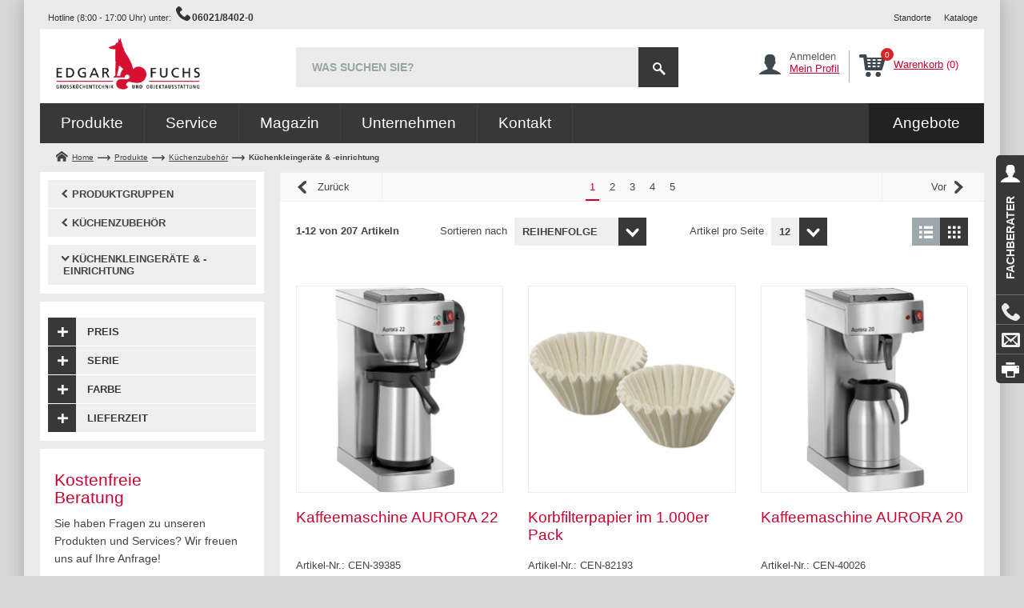

--- FILE ---
content_type: text/html; charset=UTF-8
request_url: https://www.shop.edgarfuchs.com/kuechenzubehoer/kuechenkleingeraete-einrichtung.html
body_size: 15037
content:
<!DOCTYPE html>

<!--[if lt IE 7 ]> <html lang="de" id="top" class="no-js ie6"> <![endif]-->
<!--[if IE 7 ]>    <html lang="de" id="top" class="no-js ie7"> <![endif]-->
<!--[if IE 8 ]>    <html lang="de" id="top" class="no-js ie8"> <![endif]-->
<!--[if IE 9 ]>    <html lang="de" id="top" class="no-js ie9"> <![endif]-->
<!--[if (gt IE 9)|!(IE)]><!--> <html lang="de" id="top" class="no-js"> <!--<![endif]-->

<head>
<meta http-equiv="Content-Type" content="text/html; charset=utf-8" />
<title>Küchenkleingeräte &amp; -einrichtung - Küchenzubehör  - Edgar Fuchs Shop</title>
<meta name="description" content="Edgar Fuchs Shop" />
<meta name="keywords" content="Edgar Fuchs Shop" />
<meta name="robots" content="INDEX,FOLLOW" />
<link rel="icon" href="https://www.shop.edgarfuchs.com/skin/frontend/pentagast/default/images/edgar-fuchs/favicon.ico" type="image/x-icon" />
<link rel="shortcut icon" href="https://www.shop.edgarfuchs.com/skin/frontend/pentagast/default/images/edgar-fuchs/favicon.ico" type="image/x-icon" />
<!--[if lt IE 7]>
<script type="text/javascript">
//<![CDATA[
    var BLANK_URL = 'https://www.shop.edgarfuchs.com/js/blank.html';
    var BLANK_IMG = 'https://www.shop.edgarfuchs.com/js/spacer.gif';
//]]>
</script>
<![endif]-->
<link rel="stylesheet" type="text/css" href="https://www.shop.edgarfuchs.com/media/css_secure/3ab0acb419f5f0aebcc4c857764448ea.css" media="all" />
<script type="text/javascript" src="https://www.shop.edgarfuchs.com/media/js/f8a65ef108e7a73bd9c7097111ddd69e.js"></script>

<script type="text/javascript">
//<![CDATA[
Mage.Cookies.path     = '/';
Mage.Cookies.domain   = '.www.shop.edgarfuchs.com';
//]]>
</script>
<meta name="viewport" content="initial-scale=1.0, width=device-width, user-scalable=no" />

<script type="text/javascript">
//<![CDATA[
optionalZipCountries = ["IE","PA","HK","MO"];
//]]>
</script>
            <!-- BEGIN GOOGLE UNIVERSAL ANALYTICS CODE -->
        <script type="text/javascript">
        //<![CDATA[
            (function(i,s,o,g,r,a,m){i['GoogleAnalyticsObject']=r;i[r]=i[r]||function(){
            (i[r].q=i[r].q||[]).push(arguments)},i[r].l=1*new Date();a=s.createElement(o),
            m=s.getElementsByTagName(o)[0];a.async=1;a.src=g;m.parentNode.insertBefore(a,m)
            })(window,document,'script','//www.google-analytics.com/analytics.js','ga');

            
ga('create', 'UA-72882838-1', 'auto');
ga('set', 'anonymizeIp', true);
ga('send', 'pageview');
            
        //]]>
        </script>
        <!-- END GOOGLE UNIVERSAL ANALYTICS CODE -->
    <script async>
	Mage.baseUrl = "https://www.shop.edgarfuchs.com/";
</script>
<script type="text/javascript">//<![CDATA[
        var Translator = new Translate({"HTML tags are not allowed":"HTML-Tags sind nicht erlaubt","Please select an option.":"Bitte w\u00e4hlen Sie eine Option.","This is a required field.":"Dies ist ein Pflichtfeld.","Please enter a valid number in this field.":"Bitte geben Sie eine g\u00fcltige Nummer in dieses Feld ein.","The value is not within the specified range.":"Der Wert ist nicht innerhalb des erlaubten Bereichs.","Please use numbers only in this field. Please avoid spaces or other characters such as dots or commas.":"Bitte nur Ziffern in diesem Feld verwenden. Vermeiden Sie Leerzeichen oder andere Zeichen (z. B. Punkt oder Komma).","Please use letters only (a-z or A-Z) in this field.":"Bitte nur Buchstaben (a-z oder A-Z) in diesem Feld verwenden.","Please use only letters (a-z), numbers (0-9) or underscore(_) in this field, first character should be a letter.":"Bitte nur Buchstaben (a-z), Ziffern (0-9) oder Unterstriche (_) in diesem Feld verwenden, das erste Zeichen muss ein Buchstabe sein.","Please use only letters (a-z or A-Z) or numbers (0-9) only in this field. No spaces or other characters are allowed.":"Bitte nur Buchstaben (a-z oder A-Z) oder Ziffern (0-9) in diesem Feld verwenden. Leerzeichen oder andere Zeichen sind nicht erlaubt.","Please use only letters (a-z or A-Z) or numbers (0-9) or spaces and # only in this field.":"Bitte nur Buchstaben (a-z oder A-Z), Ziffern (0-9), Leerzeichen oder # f\u00fcr dieses Feld verwenden.","Please enter a valid phone number. For example (123) 456-7890 or 123-456-7890.":"Bitte geben Sie eine g\u00fcltige Telefonnummer ein. Zum Beispiel (123) 456-7890 oder 123-456-7890.","Please enter a valid fax number. For example (123) 456-7890 or 123-456-7890.":"Bitte tragen Sie eine g\u00fcltige Faxnummer ein. Zum Beispiel (123) 456-7890 oder 123-456-7890.","Please enter a valid date.":"Bitte geben Sie ein g\u00fcltiges Datum ein.","The From Date value should be less than or equal to the To Date value.":"Das Startdatum sollte vor dem oder am Enddatum liegen.","Please enter a valid email address. For example johndoe@domain.com.":"Bitte geben Sie eine g\u00fcltige E-Mail Adresse ein. Zum Beispiel johndoe@domain.de.","Please use only visible characters and spaces.":"Bitte nur sichtbare Zeichen verwenden.","Please enter more characters or clean leading or trailing spaces.":"Bitte geben Sie mehr Zeichen ein. Ein Passwort sollte sowohl aus Ziffern wie aus Buchstaben bestehen.","Please make sure your passwords match.":"Bitte stellen Sie sicher, dass die beiden Passworte identisch sind.","Please enter a valid URL. Protocol is required (http:\/\/, https:\/\/ or ftp:\/\/)":"Bitte geben Sie eine g\u00fcltige URL ein. M\u00f6gliche Protokolle (http:\/\/, https:\/\/ or ftp:\/\/)","Please enter a valid URL. For example http:\/\/www.example.com or www.example.com":"Bitte geben Sie eine g\u00fcltige URL ein. Zum Beispiel http:\/\/www.beispiel.de oder www.beispiel.de","Please enter a valid URL Key. For example \"example-page\", \"example-page.html\" or \"anotherlevel\/example-page\".":"Bitte geben Sie einen g\u00fcltigen URL-Bezeichner ein. Zum Beispiel \"beispiel-seite\", \"beispiel-seite.html\" or \"unterverzeichnis\/beispiel-seite\".","Please enter a valid XML-identifier. For example something_1, block5, id-4.":"Bitte geben Sie einen g\u00fcltigen XML-Identifizierer an. Zum Beispiel irgendetwas_1, block5, id-4.","Please enter a valid social security number. For example 123-45-6789.":"Bitte geben Sie eine g\u00fcltige Sozialversicherungsnummer ein. Zum Beispiel 123-45-6789.","Please enter a valid zip code. For example 90602 or 90602-1234.":"Bitte geben Sie eine g\u00fcltige Postleitzahl ein. Zum Beispiel 21335.","Please enter a valid zip code.":"Bitte geben Sie eine g\u00fcltige Postleitzahl ein.","Please use this date format: dd\/mm\/yyyy. For example 17\/03\/2006 for the 17th of March, 2006.":"Bitte verwenden Sie dieses Datumsformat: tt\/mm\/jjjj. Zum Beispiel 17\/03\/2006 f\u00fcr den 17. M\u00e4rz 2006.","Please enter a valid $ amount. For example $100.00.":"Bitte geben Sie einen g\u00fcltigen Betrag ein. Zum Beispiel 100,00 \u20ac.","Please select one of the above options.":"Bitte w\u00e4hlen Sie eine der oberen Optionen.","Please select one of the options.":"Bitte w\u00e4hlen Sie eine der Optionen.","Please select State\/Province.":"Bitte Land\/Bundesland w\u00e4hlen.","Please enter a number greater than 0 in this field.":"Bitte geben Sie eine Zahl gr\u00f6\u00dfer 0 in dieses Feld ein.","Please enter a number 0 or greater in this field.":"Bitte tragen Sie eine Zahl gr\u00f6\u00dfer\/gleich 0 in dieses Feld ein.","Please enter a valid credit card number.":"Bitte geben Sie eine g\u00fcltige Kreditkartennummer ein.","Credit card number does not match credit card type.":"Kreditkartennummer entspricht nicht Kreditkartentyp.","Card type does not match credit card number.":"Kreditkartenart entspricht nicht der angegeben Kreditkartennummer.","Incorrect credit card expiration date.":"Falsches Kreditkarten Ablaufdatum.","Please enter a valid credit card verification number.":"Bitte tragen Sie eine g\u00fcltige Kreditkarten-Pr\u00fcfnummer ein.","Please use only letters (a-z or A-Z), numbers (0-9) or underscore(_) in this field, first character should be a letter.":"Bitte nur Buchstaben (a-z oder A-Z), Ziffern (0-9) oder Unterstriche (_) in diesem Feld verwenden, das erste Zeichen muss ein Buchstabe sein.","Please input a valid CSS-length. For example 100px or 77pt or 20em or .5ex or 50%.":"Bitte geben Sie eine g\u00fcltige CSS-L\u00e4nge an. Beispielsweise 100px, 77pt, 20em, .5ex oder 50%.","Text length does not satisfy specified text range.":"Text L\u00e4nge entspricht nicht der gesetzten Bereichs.","Please enter a number lower than 100.":"Bitte tragen Sie keine Zahl gr\u00f6\u00dfer\/gleich 100 in dieses Feld ein.","Please select a file":"Bitte w\u00e4hlen Sie eine Datei","Please enter issue number or start date for switch\/solo card type.":"Bitte geben Sie eine Vorgangsnummer oder ein Startdatum switch\/solo Karten an.","Please wait, loading...":"Bitte warten, wird geladen\u2026","This date is a required value.":"Das Datum ist eine ben\u00f6tigte Angabe.","Please enter a valid day (1-%d).":"Bitte geben Sie einen g\u00fcltigen Tag (1-%d) an.","Please enter a valid month (1-12).":"Bitte geben Sie einen g\u00fcltigen Monat (1-12) an.","Please enter a valid year (1900-%d).":"Bitte geben Sie ein g\u00fcltiges Jahr (1900-%d) an.","Please enter a valid full date":"Bitte geben Sie eine vollst\u00e4ndiges, g\u00fcltiges Datum an","Please enter a valid date between %s and %s":"Bitte geben Sie ein g\u00fcltiges Datum zwischen dem %s und %s an","Please enter a valid date equal to or greater than %s":"Bitte geben Sie ein g\u00fcltiges Datum am oder nach dem %s an","Please enter a valid date less than or equal to %s":"Bitte geben Sie ein g\u00fcltiges Datum am oder vor dem %s an","Complete":"Vollst\u00e4ndig","Add Products":"Artikel hinzuf\u00fcgen","Please choose to register or to checkout as a guest":"Bitte registrieren Sie sich, oder gehen Sie als Gast zur Kasse","Your order cannot be completed at this time as there is no shipping methods available for it. Please make necessary changes in your shipping address.":"Ihre Bestellung kann momentan nicht abgeschlossen werden, da keine Versandarten daf\u00fcr verf\u00fcgbar sind.","Please specify shipping method.":"Bitte bestimmen Sie die Versandart.","Your order cannot be completed at this time as there is no payment methods available for it.":"Ihre Bestellung kann momentan nicht abgeschlossen werden, da keine Bezahlmethoden daf\u00fcr verf\u00fcgbar sind.","Please specify payment method.":"Bitte bestimmen Sie die Bezahlmethode.","Add to Cart":"In den Warenkorb","In Stock":"Auf Lager","Out of Stock":"Nicht auf Lager"});
        //]]></script><link href="https://ssl.kundenserver.de/schema-f.de/edgarfuchs/edgarfuchs.css" rel="stylesheet" type="text/css" /></head>
<body class=" catalog-category-view categorypath-kuechenzubehoer-kuechenkleingeraete-einrichtung-html category-kuechenkleingeraete-einrichtung">
<div class="wrapper">
        <noscript>
        <div class="global-site-notice noscript">
            <div class="notice-inner">
                <p>
                    <strong>JavaScript scheint in Ihrem Browser deaktiviert zu sein.</strong><br />
                    Sie müssen JavaScript in Ihrem Browser aktivieren, um alle Funktionen in diesem Shop nutzen zu können.                </p>
            </div>
        </div>
    </noscript>
    <div class="sticky-sidebar">
<!-- Sidebar Links Start -->
<div class="sidebar-open-links">
	    <a class="consultants" id="consultant-popup"><p>Fachberater</p></a>
	    <a class="calls" id="calls-popup">Anrufen</a>
	    	<a class="emails" id="emails-popup">E-Mail</a>
		    <a class="print last" id="print-popup">Drucken</a>
</div>
<!-- Sidebar Links Ends -->

<!-- Consultants Popup Start -->
<div class="popup consultant" style="display: none;">
	<a href="#" class="close-popup">Schließen</a>
	<div class="popup-data">
		<div class="popup-title">Unsere Fachberater beraten Sie gerne</div>
		<div class="consultant-list">
			<ul>
			<li>

			<div class="consultant-more-info clearfix">
				<div class="consultant-img">
										<img src="https://www.shop.edgarfuchs.com/media//pentagast/041/96-96/0414_final_2_2_.jpg">
								</div>
				<div class="consultant-details">
					<p class="cname">Heiko Schwab</p>
											<a class="cphone" href="tel:+49 170 8536319">+49 170 8536319</a>
																						<p class="cemail"><a class="online-inquiry" href="https://www.shop.edgarfuchs.com/kontakt/anfrage/?to=YToyOntzOjQ6Imxhc3QiO3M6NjoiU2Nod2FiIjtzOjI6ImlkIjtzOjE6IjIiO30%3D" title="">Online Anfrage</a></p>
															</div>
			</div>
			<div class="consultant-name">
														Großküchentechnik: Planung & Beratung											</div>
		</li>
			<li>

			<div class="consultant-more-info clearfix">
				<div class="consultant-img">
										<img src="https://www.shop.edgarfuchs.com/media//pentagast/ged/96-96/Gedeckter_Tisch_Kleininventar.jpg">
								</div>
				<div class="consultant-details">
					<p class="cname">Simone Zeidler</p>
											<a class="cphone" href="tel:+49 151 46110413">+49 151 46110413</a>
																						<p class="cemail"><a class="online-inquiry" href="https://www.shop.edgarfuchs.com/kontakt/anfrage/?to=YToyOntzOjQ6Imxhc3QiO3M6NzoiWmVpZGxlciI7czoyOiJpZCI7czoxOiIzIjt9" title="">Online Anfrage</a></p>
															</div>
			</div>
			<div class="consultant-name">
														Außendienst: "Gedeckter Tisch, Kleininventar Service + Küche" 											</div>
		</li>
			<li>

			<div class="consultant-more-info clearfix">
				<div class="consultant-img">
										<img src="https://www.shop.edgarfuchs.com/media//pentagast/ver/96-96/Vertieb_innendienst.jpg">
								</div>
				<div class="consultant-details">
					<p class="cname">Christine Diehl</p>
											<a class="cphone" href="tel:+49 6021 84 02-128">+49 6021 84 02-128</a>
																						<p class="cemail"><a class="online-inquiry" href="https://www.shop.edgarfuchs.com/kontakt/anfrage/?to=YToyOntzOjQ6Imxhc3QiO3M6NToiRGllaGwiO3M6MjoiaWQiO3M6MToiNSI7fQ%3D%3D" title="">Online Anfrage</a></p>
															</div>
			</div>
			<div class="consultant-name">
														Küchenzubehör & Kleininventar											</div>
		</li>
			<li>

			<div class="consultant-more-info clearfix">
				<div class="consultant-img">
										<img src="https://www.shop.edgarfuchs.com/media//pentagast/aus/96-96/Aussendienst.jpg">
								</div>
				<div class="consultant-details">
					<p class="cname">Shahab Shojae</p>
											<a class="cphone" href="tel:+49 170 9216971">+49 170 9216971</a>
																						<p class="cemail"><a class="online-inquiry" href="https://www.shop.edgarfuchs.com/kontakt/anfrage/?to=YToyOntzOjQ6Imxhc3QiO3M6NjoiU2hvamFlIjtzOjI6ImlkIjtzOjE6IjciO30%3D" title="">Online Anfrage</a></p>
															</div>
			</div>
			<div class="consultant-name">
														Außendienst: "Großküchentechnik"											</div>
		</li>
			<li>

			<div class="consultant-more-info clearfix">
				<div class="consultant-img">
										<img src="https://www.shop.edgarfuchs.com/media//pentagast/fuc/96-96/fuchs1125Aulbach_7_.jpg">
								</div>
				<div class="consultant-details">
					<p class="cname">Gerda Aulbach</p>
											<a class="cphone" href="tel:+49 6021 84 02-119">+49 6021 84 02-119</a>
																						<p class="cemail"><a class="online-inquiry" href="https://www.shop.edgarfuchs.com/kontakt/anfrage/?to=YToyOntzOjQ6Imxhc3QiO3M6NzoiQXVsYmFjaCI7czoyOiJpZCI7czoxOiI4Ijt9" title="">Online Anfrage</a></p>
															</div>
			</div>
			<div class="consultant-name">
														Verkauf Innendienst: Schulungen & Leasing											</div>
		</li>
	</ul>
			<div class="clear"></div>
		</div>
	</div>
</div>
<!-- Consultants Popup Ends -->

<!-- Personal Advice Popup Start -->
<div class="popup personal-advice-popup" style="display: none;">
    <a href="#" class="close-popup">Schließen</a>
    <div class="popup-data">
        <div class="popup-title">Persönliche Beratung</div>
        <div class="personal-advice-data">
            <p class="font15">Unsere Experten stehen Ihnen mit Rat und Tat zur Verfügung:</p>
            <p class="time-hours">8:00 - 17:00 Uhr</p>
            <div class="getin-touch">
                <ul>
																				<li><span class="g-callback"></span> <a href="tel:06021/8402-0">06021/8402-0 *</a></li>
									                    <li><span class="g-callback"></span> <a href="/kontakt/anfrage?contact_type=Rückrufservice">Rückruf Service</a></li>
                    <li><span class="g-calender"></span> <a href="/kontakt/anfrage?contact_type=Termin vereinbaren">Termin vereinbaren</a></li>
                </ul>
																		<p class="free-hotline">* Bestell-Hotline</p>
								            </div>
        </div>
    </div>
</div>
<!-- Personal Advice Popup Ends -->

<!-- Online Form Popup Start -->
	<div class="popup online-form sb-full" style="display: none;">
		<a href="#" class="close-popup">Schließen</a>
		<div class="popup-data">
			<div class="popup-title">Zum Online Formular</div>
			<div class="online-form-data">
				<a href="/kontakt/anfrage" class="click-here">hier klicken</a>
			</div>
		</div>
	</div>
<!-- Online Form Popup Ends -->

</div>
    <div class="page">
        <header class="page-header ">

	<div class="page-header-container">

				<!-- Hotline Number and RightTopLinks Start -->
		<div class="header-hotline ">
						<div class="store-language-container"></div>
					<div class="hotline-container">
			<span class="hotline">Hotline (8:00 - 17:00 Uhr) unter:</span>
			<a class="phone" href="tel:06021/8402-0">06021/8402-0</a>
		</div>
<div class="top-quick-links-container ">
	<ul class="top-quick-links">
				
						<li><a href="https://www.shop.edgarfuchs.com/kontakt/standorte/">Standorte</a></li>
										<li><a href="https://www.shop.edgarfuchs.com/kataloge/">Kataloge</a></li>
			</ul>
	<div class="clear">&nbsp;</div>
</div>
<div class="clear">&nbsp;</div>
		</div>
		<!-- Hotline Number and RightTopLinks Start -->

		<!-- Logo and Search Start -->
		<div class="logo-container">
			<a href="#header-nav" class="nav-icon-mobile">Menu</a>
			<a class="logo" href="https://www.shop.edgarfuchs.com/">
				<img src="https://www.shop.edgarfuchs.com/skin/frontend/pentagast/default/images/edgar-fuchs/logo.png" alt="Edgar Fuchs Shop" class="large" />
			</a>

			<!-- Search Start -->
			<div id="header-search" class="skip-content">
				<form id="search_mini_form" action="https://www.shop.edgarfuchs.com/catalogsearch/result/" method="get">
    <div class="input-box">
        <input id="search" type="search" name="q" value="" class="input-text required-entry" maxlength="128" placeholder="WAS SUCHEN SIE?" />
        <button type="submit" title="Suche" class="button search-button"><span><span>Suche</span></span></button>
    </div>

    <div id="search_autocomplete" class="search-autocomplete"></div>
    <script type="text/javascript">
    //<![CDATA[
        var searchForm = new Varien.searchForm('search_mini_form', 'search', '');
        searchForm.initAutocomplete('https://www.shop.edgarfuchs.com/catalogsearch/ajax/suggest/', 'search_autocomplete');
    //]]>
    </script>
</form>
			</div>
			<!-- Search Ends -->


				<!-- User Account Start -->
				<div class="account-cart-wrapper">

					<!-- Darstellung bzw. Ausblendung des Benutzerprofil -->
										<a href="#header-account" class="skip-link skip-account">
						<span class="icon"></span>
						<span class="label">
													Anmelden							<br />
													<span>Mein Profil</span>
						</span>
					</a>
				
					<!-- Darstellung bzw. Ausblendung des Warenkorbs -->
										<!-- Shopping Cart Start -->
						<div id="header-minicart" class="header-minicart">
							

<a href="#header-cart" class="skip-link skip-cart  no-count">
    <span class="icon"></span>
    <span class="label"><span>Warenkorb</span> (0)</span>
    <span class="count-wrapper"><span class="count">0</span></span>
</a>

						</div>
										<!-- Shopping Cart Ends -->
			</div>
			<!-- User Account Ends -->
			<div class="clear"></div>

			<!-- Account -->
			<div id="header-account" class="skip-content">
				<div class="account-pointer"><img src="https://www.shop.edgarfuchs.com/skin/frontend/pentagast/default/images/account_arrow.png" alt=""></div>
				
<div class="links">
        <ul>
                                    <li class="first" ><a href="https://www.shop.edgarfuchs.com/customer/account/" title="Mein Profil"  class="">Mein Profil</a></li>
                                                <li ><a href="https://www.shop.edgarfuchs.com/checkout/cart/" title="Mein Warenkorb" class="top-link-cart" class="">Mein Warenkorb</a></li>
                                                <li ><a href="https://www.shop.edgarfuchs.com/checkout/" title="Zur Kasse" class="top-link-checkout" class="">Zur Kasse</a></li>
                                                <li ><a href="https://www.shop.edgarfuchs.com/customer/account/create/" title="Registrieren"  class="">Registrieren</a></li>
                                                <li class=" last" ><a href="https://www.shop.edgarfuchs.com/customer/account/login/" title="Anmelden"  class=" sign-off">Anmelden</a></li>
                        </ul>
</div>
			</div>

			<div id="header-cart" class="block block-cart skip-content">
				<div class="cart-pointer"><img alt="" src="https://www.shop.edgarfuchs.com/skin/frontend/pentagast/default/images/cart_arrow.png"></div>
				<div id="minicart-error-message" class="minicart-message"></div>
<div id="minicart-success-message" class="minicart-message"></div>

<div class="minicart-wrapper">

    <p class="block-subtitle">
        Kürzlich hinzugefügte Artikel        <a class="close skip-link-close" href="#" title="Schließen">&times;</a>
    </p>

                    <div class="menu cart-menu">
            <div class="empty">Sie haben keine Artikel im Warenkorb.</div>
        </div>
    </div>
			</div>
		</div>
		<!-- Logo and Search Ends -->

		<!-- Primary Navigation Start -->
		<div id="header-nav" class="skip-content">
				<nav id="nav">
		<ol class="nav-primary">
							<li class="level0 ">
					<a href="https://www.shop.edgarfuchs.com/produkte/" class="level0 has-children" title="Produkte">Produkte</a>
					
	<div class="submenu clearfix">
										<ul class="level0 ">
			<li class="level1 title">
				<a href="/gedeckter-tisch.html" title="Gedeckter Tisch">Gedeckter Tisch</a>
			</li>
												<li class="level1 ">
						<a href="/gedeckter-tisch/geschirr.html" title="Geschirr">Geschirr</a>
					</li>
									<li class="level1 ">
						<a href="/gedeckter-tisch/bestecke.html" title="Bestecke">Bestecke</a>
					</li>
									<li class="level1 ">
						<a href="/gedeckter-tisch/glaswaren.html" title="Glaswaren">Glaswaren</a>
					</li>
									</ul>
							<ul class="level0 split">
			<li class="level1 title">
				<a href="/grosskuechentechnik.html" title="Großküchentechnik">Großküchentechnik</a>
			</li>
												<li class="level1 split">
						<a href="/grosskuechentechnik/kochen.html" title="Kochen">Kochen</a>
					</li>
									<li class="level1 split">
						<a href="/grosskuechentechnik/backen.html" title="Backen">Backen</a>
					</li>
									<li class="level1 split">
						<a href="/grosskuechentechnik/kuehlen.html" title="Kühlen">Kühlen</a>
					</li>
									<li class="level1 split">
						<a href="/grosskuechentechnik/spuelen-hygiene.html" title="Spülen &amp; Hygiene">Spülen & Hygiene</a>
					</li>
									<li class="level1 split">
						<a href="/grosskuechentechnik/pizza-pasta.html" title="Pizza &amp; Pasta">Pizza & Pasta</a>
					</li>
									<li class="level1 split">
						<a href="/grosskuechentechnik/snack-fast-food.html" title="Snack / Fast Food">Snack / Fast Food</a>
					</li>
									<li class="level1 split">
						<a href="/grosskuechentechnik/edelstahlmoebel.html" title="Edelstahlmöbel">Edelstahlmöbel</a>
					</li>
									<li class="level1 split">
						<a href="/grosskuechentechnik/speisenausgabe-logistik.html" title="Speisenausgabe / Logistik">Speisenausgabe / Logistik</a>
					</li>
									<li class="level1 split">
						<a href="/grosskuechentechnik/lueftung.html" title="Lüftung">Lüftung</a>
					</li>
									<li class="level1 split">
						<a href="/grosskuechentechnik/vorbereitung-maschinen.html" title="Vorbereitung / Maschinen">Vorbereitung / Maschinen</a>
					</li>
									<li class="level1 split">
						<a href="/grosskuechentechnik/getraenke-bar.html" title="Getränke / Bar">Getränke / Bar</a>
					</li>
									</ul>
							<ul class="level0 ">
			<li class="level1 title">
				<a href="/kuechenzubehoer.html" title="Küchenzubehör">Küchenzubehör</a>
			</li>
												<li class="level1 ">
						<a href="/kuechenzubehoer/wirtschaftsartikel.html" title="Wirtschaftsartikel">Wirtschaftsartikel</a>
					</li>
									<li class="level1 ">
						<a href="/kuechenzubehoer/gebrauchsartikel.html" title="Gebrauchsartikel">Gebrauchsartikel</a>
					</li>
									<li class="level1 ">
						<a href="/kuechenzubehoer/einrichtung.html" title="Einrichtung">Einrichtung</a>
					</li>
									<li class="level1 ">
						<a href="/kuechenzubehoer/hotel-restaurantzubehoer.html" title="Hotel- &amp; Restaurantzubehör">Hotel- & Restaurantzubehör</a>
					</li>
									<li class="level1 ">
						<a href="/kuechenzubehoer/kuechenkleingeraete-einrichtung.html" title="Küchenkleingeräte &amp; -einrichtung">Küchenkleingeräte & -einrichtung</a>
					</li>
									</ul>
					
					<ul class="level0 float_right">
				<li class="level1 title">
					<a href="https://www.shop.edgarfuchs.com/angebote/" title="Angebote">Angebote</a>
				</li>
									<li class="level1">
						<a href="https://www.shop.edgarfuchs.com/angebote/aktionen.html" title="Aktionen">Aktionen</a>
					</li>
							</ul>
		
			</div>
				</li>
							<li class="level0 service">
					<a href="https://www.shop.edgarfuchs.com/services/" class="level0 has-children" title="Service">Service</a>
									</li>
							<li class="level0 sub-small">
					<a href="https://www.shop.edgarfuchs.com/magazin/" class="level0 has-children" title="Magazin">Magazin</a>
					<div class="submenu clearfix">
	<ul class="level0">
							<li class="level1">
			<a href="/magazin/?themenwelt=912"  title="Technik-News">Technik-News</a>
		</li>
							<li class="level1">
			<a href="/magazin/?themenwelt=978"  title="Food-Trends">Food-Trends</a>
		</li>
							<li class="level1">
			<a href="/magazin/?themenwelt=979"  title="Style-Guide">Style-Guide</a>
		</li>
							<li class="level1">
			<a href="/magazin/?themenwelt=1017"  title="Drink-Trends">Drink-Trends</a>
		</li>
							<li class="level1">
			<a href="/magazin/?themenwelt=1179"  title="Praxis-Tipps">Praxis-Tipps</a>
		</li>
								<li class="level1"><a href="https://www.shop.edgarfuchs.com/veranstaltungen/" title="Veranstaltungen">Veranstaltungen</a></li>
			</ul>
</div>
				</li>
							<li class="level0 sub-small">
					<a href="https://www.shop.edgarfuchs.com/unternehmen/" class="level0 has-children" title="Unternehmen">Unternehmen</a>
					<div class="submenu clearfix">
	<ul class="level0">
		
				<li class="level1"><a href="https://www.shop.edgarfuchs.com/unternehmen/pentagast/" title="PENTAGAST">PENTAGAST</a></li>
	</ul>

</div>
				</li>
							<li class="level0 sub-small">
					<a href="https://www.shop.edgarfuchs.com/kontakt/" class="level0 has-children" title="Kontakt">Kontakt</a>
					<div class="submenu clearfix">
	<ul class="level0">
					<li class="level1"><a href="https://www.shop.edgarfuchs.com/kontakt/anfrage/" title="Online-Anfrage">Online-Anfrage</a></li>
						<li class="level1">
											<a href="https://www.shop.edgarfuchs.com/kontakt/standorte/" title="Unsere Standorte">Unsere Standorte</a>
					</li>
	</ul>
</div>
				</li>
			
		</ol>
		<div class="clear"></div>
	</nav>
<div id="special">
				<a href="https://www.shop.edgarfuchs.com/angebote/" title="Angebote">Angebote</a>
	
	<ul class="home-links-mobile">
		<li><a href="/">Startseite</a></li>
				
								<li><a href="https://www.shop.edgarfuchs.com/kataloge/">Kataloge</a></li>
		
						<li><a href="https://www.shop.edgarfuchs.com/bestellung/">Bestellung</a></li>
		
						<li><a href="https://www.shop.edgarfuchs.com/zahlungsarten/">Zahlungsarten</a></li>
		
						<li><a href="https://www.shop.edgarfuchs.com/lieferung/">Lieferung</a></li>
		
								<li><a href="https://www.shop.edgarfuchs.com/sitemap/">Sitemap</a></li>
			</ul>

</div>
		</div>
		<!-- Primary Navigation Ends -->

	</div>
	</header>
<!-- Header Container Ends -->

        <div class="main-container col2-left-layout">
            <div class="main">
                    <div class="breadcrumbs">
        <ul>
                            <li class="home">
                                            <a href="https://www.shop.edgarfuchs.com/" title="Zur Startseite">Home</a>
                                                                <!--span>/ </span-->
                                    </li>
                            <li class="products">
                                            <a href="/produkte/" title="Produkte">Produkte</a>
                                                                <!--span>/ </span-->
                                    </li>
                            <li class="category101">
                                            <a href="https://www.shop.edgarfuchs.com/kuechenzubehoer.html" title="">Küchenzubehör</a>
                                                                <!--span>/ </span-->
                                    </li>
                            <li class="category1402">
                                            <strong>Küchenkleingeräte &amp; -einrichtung</strong>
                                                        </li>
                    </ul>
    </div>
                                                <div class="col-left sidebar col-left-first">	<a href="#" class="product-filter-down" id="refine-selection"><span>+</span> <span>Auswahl verfeinern</span></a>
	<div class="product-filter-wrapper">
								
            <div class="block">
            <p class="block-subtitle block-subtitle--filter">Filter</p>
            <div class="product-filter-container category-navigation"><div class="category">

<a class="main-category" href="https://www.shop.edgarfuchs.com/produkte/" title="Produktgruppen">Produktgruppen</a>
	<div class="cat-path">
							<a class="main-category" href="https://www.shop.edgarfuchs.com/kuechenzubehoer.html" title="Küchenzubehör">Küchenzubehör</a>
				</div>

	<a class="main-category active" href="#nogo" title="Küchenkleingeräte &amp; -einrichtung">Küchenkleingeräte & -einrichtung</a>

</div></div>                                        <div class="product-filter-container">
                    <div class="product-filter-accordian">
                                                  																																																								<a href="javascript:void(0);" class="product-filter-down "><span>+</span> <span>Preis</span></a>
															<ul class="sub-category">
  <li class="price-slider">
    <p id="slider-range" data-min-price="" data-max-price="799"></p>
    <p class="slide-input">
      <input type="text" id="amount" class="js-price-from" readonly>
      <span> - </span>
      <input type="text" id="amount1" class="js-price-to" readonly>
      <input type="button" data-href="https://www.shop.edgarfuchs.com/kuechenzubehoer/kuechenkleingeraete-einrichtung.html" class="refresh-button js-price-slider solr" />
    </p>
  </li>
</ul>
													                                                  																																																								<a href="javascript:void(0);" class="product-filter-down "><span>+</span> <span>Serie</span></a>
															
<ul class="sub-category">
                <li>
                            <a onclick="multifilter('pg_serie_facet','18306');" rel="nofollow">
                    <span>Cent, Boxer</span>
                                            <span>(1)</span>
                                    </a>
                    </li>

            <li>
                            <a onclick="multifilter('pg_serie_facet','18339');" rel="nofollow">
                    <span>Cent, Dicer Star</span>
                                            <span>(1)</span>
                                    </a>
                    </li>

            <li>
                            <a onclick="multifilter('pg_serie_facet','18307');" rel="nofollow">
                    <span>Cent, Eco"</span>
                                            <span>(6)</span>
                                    </a>
                    </li>

            <li>
                            <a onclick="multifilter('pg_serie_facet','18145');" rel="nofollow">
                    <span>Cent, Element</span>
                                            <span>(1)</span>
                                    </a>
                    </li>

            <li>
                            <a onclick="multifilter('pg_serie_facet','21294');" rel="nofollow">
                    <span>Cent, Industrial</span>
                                            <span>(1)</span>
                                    </a>
                    </li>

            <li>
                            <a onclick="multifilter('pg_serie_facet','18216');" rel="nofollow">
                    <span>Cent, Joy</span>
                                            <span>(1)</span>
                                    </a>
                    </li>

            <li>
                            <a onclick="multifilter('pg_serie_facet','18301');" rel="nofollow">
                    <span>Cent, Maxi</span>
                                            <span>(2)</span>
                                    </a>
                    </li>

            <li>
                            <a onclick="multifilter('pg_serie_facet','18302');" rel="nofollow">
                    <span>Cent, Panini</span>
                                            <span>(1)</span>
                                    </a>
                    </li>

            <li>
                            <a onclick="multifilter('pg_serie_facet','18244');" rel="nofollow">
                    <span>Cent, Profi</span>
                                            <span>(2)</span>
                                    </a>
                    </li>

    </ul>
													                                                  																																																								<a href="javascript:void(0);" class="product-filter-down "><span>+</span> <span>Farbe</span></a>
															
<ul class="sub-category">
                <li>
                            <a onclick="multifilter('pg_farbe_filter_facet','5535');" rel="nofollow">
                    <span>Braun</span>
                                            <span>(4)</span>
                                    </a>
                    </li>

            <li>
                            <a onclick="multifilter('pg_farbe_filter_facet','5536');" rel="nofollow">
                    <span>Grau</span>
                                            <span>(3)</span>
                                    </a>
                    </li>

            <li>
                            <a onclick="multifilter('pg_farbe_filter_facet','5534');" rel="nofollow">
                    <span>Schwarz</span>
                                            <span>(9)</span>
                                    </a>
                    </li>

            <li>
                            <a onclick="multifilter('pg_farbe_filter_facet','5544');" rel="nofollow">
                    <span>Silber</span>
                                            <span>(1)</span>
                                    </a>
                    </li>

            <li>
                            <a onclick="multifilter('pg_farbe_filter_facet','5533');" rel="nofollow">
                    <span>Weiß</span>
                                            <span>(2)</span>
                                    </a>
                    </li>

    </ul>
													                                                  																																																								<a href="javascript:void(0);" class="product-filter-down "><span>+</span> <span>Lieferzeit</span></a>
															
<ul class="sub-category">
                <li>
                            <a onclick="multifilter('pg_lieferzeit_facet','4121');" rel="nofollow">
                    <span>auf Anfrage</span>
                                            <span>(62)</span>
                                    </a>
                    </li>

            <li>
                            <a onclick="multifilter('pg_lieferzeit_facet','10132');" rel="nofollow">
                    <span>ca. 2-5 Tage</span>
                                            <span>(145)</span>
                                    </a>
                    </li>

    </ul>
													                                                  													                                            </div>
                </div>
                <script type="text/javascript">decorateDataList('narrow-by-list')</script>
                    </div>
    <script type="text/javascript">
    var multifilter = function (name, param, clear){
        var url_params = $H(location.search.replace(/\+/g, ' ').toQueryParams());
        //wenn es keine clear url ist dann brauchen wir die Parameter
        if(clear) {
            if(url_params.get(name) != undefined) {
                param = url_params.get(name).split("_").without(param).join("_");
                if(!param.empty()) {
                    url_params.set(name,param);
                } else {
                    url_params.unset(name);
                }
            } else {
                url_params.unset(name);
            }
        } else {
            //wenn Parameter dann muss ich den zweiten noch anhängen
            if(url_params.get(name) != undefined) {
                param = url_params.get(name)+"_"+param;
            }
            url_params.set(name,param);
        }
        url_params.unset('p'); // remove page
        var param_string = url_params.toQueryString();
        setLocation([location.protocol, '//', location.host, location.pathname].join('') + "?" +param_string);
    }
</script>
				</div>
</div>
                                <div class="col-main">
					<div class="page-content clearfix ">
												<div id="map-popup" class="map-popup" style="display:none;">
    <a href="#" class="map-popup-close" id="map-popup-close">&times;</a>
    <div class="map-popup-heading"><h3 id="map-popup-heading"></h3></div>
    <div class="map-popup-content" id="map-popup-content">
        <div class="map-popup-msrp" id="map-popup-msrp-box">
            <span class="label">Preis:</span>
            <span style="text-decoration:line-through;" id="map-popup-msrp"></span>
        </div>
        <div class="map-popup-price" id="map-popup-price-box">
            <span class="label">Tatsächlicher Preis:</span>
            <span id="map-popup-price"></span>
        </div>
        <div class="map-popup-checkout">
            <form action="" method="POST" id="product_addtocart_form_from_popup">
                <input type="hidden" name="product" class="product_id" value="" id="map-popup-product-id" />
                <div class="additional-addtocart-box">
                                    </div>
                <button type="button" title="In den Warenkorb" class="button btn-cart" id="map-popup-button"><span><span>In den Warenkorb</span></span></button>
            </form>
        </div>
        <script type="text/javascript">
        //<![CDATA[
            document.observe("dom:loaded", Catalog.Map.bindProductForm);
        //]]>
        </script>
    </div>
    <div class="map-popup-text" id="map-popup-text">Our price is lower than the manufacturer's &quot;minimum advertised price.&quot;  As a result, we cannot show you the price in catalog or the product page. <br /><br /> You have no obligation to purchase the product once you know the price. You can simply remove the item from your cart.</div>
    <div class="map-popup-text" id="map-popup-text-what-this">Our price is lower than the manufacturer's &quot;minimum advertised price.&quot;  As a result, we cannot show you the price in catalog or the product page. <br /><br /> You have no obligation to purchase the product once you know the price. You can simply remove the item from your cart.</div>
</div>




    		<div class="product-list-box">

		<div class="toolbar-mobile">
			<p class="amount amount--has-pages">
			1-12 von 207 Artikeln		</p>
	
			<a href="#" class="product-filter-down" id="refine-selection"><span>+</span> <span>Sortierung  nach Reihenfolge</span></a>
	<div class="product-sorting-wrapper product-filter-accordian" style="display: none;">
		<ul class="sub-category" style="display: block;">
						<li  class="active">
				<a href="https://www.shop.edgarfuchs.com/kuechenzubehoer/kuechenkleingeraete-einrichtung.html?id=1402&order=position&dir=asc">
					<span>Reihenfolge</span>
				</a>
			</li>
						<li >
				<a href="https://www.shop.edgarfuchs.com/kuechenzubehoer/kuechenkleingeraete-einrichtung.html?id=1402&order=name&dir=asc">
					<span>Name</span>
				</a>
			</li>
						<li >
				<a href="https://www.shop.edgarfuchs.com/kuechenzubehoer/kuechenkleingeraete-einrichtung.html?id=1402&order=price&dir=asc">
					<span>Preis</span>
				</a>
			</li>
					</ul>
	</div>
</div>



								    <div class="product-list-filter-box">
			<div class="pager">
				<div class="pages">
										
    
        
                                    <a class="previous i-previous" href="#" title="Zurück">
                                            Zurück                                    </a>
            
            <div class="pages page-no">
                <ol>

                    
                    
                                                                        <li class="current">1</li>
                                                                                                <li><a href="https://www.shop.edgarfuchs.com/kuechenzubehoer/kuechenkleingeraete-einrichtung.html?p=2">2</a></li>
                                                                                                <li><a href="https://www.shop.edgarfuchs.com/kuechenzubehoer/kuechenkleingeraete-einrichtung.html?p=3">3</a></li>
                                                                                                <li><a href="https://www.shop.edgarfuchs.com/kuechenzubehoer/kuechenkleingeraete-einrichtung.html?p=4">4</a></li>
                                                                                                <li><a href="https://www.shop.edgarfuchs.com/kuechenzubehoer/kuechenkleingeraete-einrichtung.html?p=5">5</a></li>
                                            
                    
                    
                </ol>

            </div>

                            <a class="next i-next" href="https://www.shop.edgarfuchs.com/kuechenzubehoer/kuechenkleingeraete-einrichtung.html?p=2" title="Vor">
                                            Vor                                    </a>
                    
        
				</div>
			</div>
                <div class="filter-by" style="display: none;">
                            <p class="amount amount--has-pages">
                                        1-12 of 207 results                                    </p>
            																            <div class="limiter">
                                <label>Artikel pro Seite</label>
                                <div class="custom_select width88">
                    <label>
                                                <select onchange="setLocation(this.value)" title="Results per page">
                                                                                    <option value="https://www.shop.edgarfuchs.com/kuechenzubehoer/kuechenkleingeraete-einrichtung.html?id=1402&limit=12" selected="selected">
                                    12                                </option>
                                                            <option value="https://www.shop.edgarfuchs.com/kuechenzubehoer/kuechenkleingeraete-einrichtung.html?id=1402&limit=24">
                                    24                                </option>
                                                            <option value="https://www.shop.edgarfuchs.com/kuechenzubehoer/kuechenkleingeraete-einrichtung.html?id=1402&limit=36">
                                    36                                </option>
                                                    </select>
                    </label>
                </div>
            </div>
					
                        <p class="view-mode">
                                                                                                                        <a href="https://www.shop.edgarfuchs.com/kuechenzubehoer/kuechenkleingeraete-einrichtung.html?id=1402&mode=list" title="Liste" class="list">Liste</a>
                                                                                                                <strong title="Gitter" class="grid">Gitter</strong>
                                                                                    </p>
                        <div class="clear"></div>
        </div>
            </div>

		    <div class="pager">
        <div class="pages">
                    </div>
    </div>
    <div class="product-list-filter-box">
                <div class="filter-by">
                            <p class="amount amount--has-pages">
                    1-12 von 207 Artikeln                </p>
                        <div class="sort-by">
                <label>Sortieren nach</label>
                <div class="custom_select">
                    <label>
                        <select onchange="setLocation(this.value)" title="Sortieren nach">
                                                                                        <option value="https://www.shop.edgarfuchs.com/kuechenzubehoer/kuechenkleingeraete-einrichtung.html?id=1402&order=position&dir=asc" selected="selected">
                                    Reihenfolge                                </option>
                                                            <option value="https://www.shop.edgarfuchs.com/kuechenzubehoer/kuechenkleingeraete-einrichtung.html?id=1402&order=name&dir=asc">
                                    Name                                </option>
                                                            <option value="https://www.shop.edgarfuchs.com/kuechenzubehoer/kuechenkleingeraete-einrichtung.html?id=1402&order=price&dir=asc">
                                    Preis                                </option>
                                                    </select>
                                            </label>
                </div>
            </div>
            <div class="limiter">
                <label>Artikel pro Seite</label>
                <div class="custom_select">
                    <label>
                        <select onchange="setLocation(this.value)" title="Results per page">
                                                            <option value="https://www.shop.edgarfuchs.com/kuechenzubehoer/kuechenkleingeraete-einrichtung.html?id=1402&limit=12" selected="selected">
                                    12                                </option>
                                                            <option value="https://www.shop.edgarfuchs.com/kuechenzubehoer/kuechenkleingeraete-einrichtung.html?id=1402&limit=24">
                                    24                                </option>
                                                            <option value="https://www.shop.edgarfuchs.com/kuechenzubehoer/kuechenkleingeraete-einrichtung.html?id=1402&limit=36">
                                    36                                </option>
                                                    </select>
                    </label>
                </div>
            </div>

                        <p class="view-mode">
                                                                                                                        <a href="https://www.shop.edgarfuchs.com/kuechenzubehoer/kuechenkleingeraete-einrichtung.html?id=1402&mode=list" title="Liste" class="list" rel="nofollow">Liste</a>
                                                                                                                <strong title="Gitter" class="grid">Gitter</strong>
                                                                                    </p>
                        <div class="clear"></div>
        </div>
            </div>

				
		
							<ul class="products-grid products-grid--max-3-col">
														<li class="item even">
						<a href="https://www.shop.edgarfuchs.com/kuechenzubehoer/kuechenkleingeraete-einrichtung/kaffeemaschine-aurora-22.html" title="Kaffeemaschine AURORA 22"
						   class="product-image">
							<img id="product-collection-image-34363"
								 src="https://media.ecp.pentagast.de/catalog/product/web/bilder_gross/cent_bilder/2/258-258/25660_00.jpg"
								 alt="Kaffeemaschine AURORA 22"/>
						</a>
						<div class="product-shop">
							<div class="f-fix">
								<div class="product-primary">
									<h2 class="product-name">
										<a href="https://www.shop.edgarfuchs.com/kuechenzubehoer/kuechenkleingeraete-einrichtung/kaffeemaschine-aurora-22.html"
										   title="Kaffeemaschine AURORA 22">Kaffeemaschine AURORA 22</a>
									</h2>
									<div class="product-list-code">Artikel-Nr.: CEN-39385</div>
																			<div class="product-list-availability">Lieferzeit: ca. 2-5 Tage</div>
																											
																												<div class="product-list-brand"><a href="https://www.shop.edgarfuchs.com/catalog/category/all/pg_hersteller_facet/5551/marke/1/"><img
												src="https://media.ecp.pentagast.de/pentagast/cen/137-77/cent_logo.png"/></a></div>
								</div>
								<div class="product-secondary">
																												
<div class="price-box map-info">
            <div class="price-box">
                        
            
                                                      <span class="regular-price" id="product-price-34363">
                                            <span class="price">375,00 €</span>                                    </span>
                                      


        </div>                        <span class="tax-details">zzgl. 19% MwSt.<span class="tax-separator">, </span><span class="shipping-cost-details">zzgl. <a href="https://www.shop.edgarfuchs.com/lieferung">Versandkosten</a></span></span>
                </div>
																		
									<div class="actions product-list-stock">
																					<form action="https://www.shop.edgarfuchs.com/checkout/cart/add/uenc/aHR0cHM6Ly93d3cuc2hvcC5lZGdhcmZ1Y2hzLmNvbS9rdWVjaGVuenViZWhvZXIva3VlY2hlbmtsZWluZ2VyYWV0ZS1laW5yaWNodHVuZy5odG1s/product/34363/form_key/aYKpJ3jPNHAOEovL/" method="post">
												<label>Stück</label> <input type="number" name="qty" maxlength="12" value="1" class="input-text qty validate-digits required-entry" pattern="\d+" min="1" required />												<button type="submit" title="In den Warenkorb"
														class="button btn-cart">In den Warenkorb</button>
											</form>
																			</div>
								</div>
															</div>
						</div>

											</li>
																			<li class="item even">
						<a href="https://www.shop.edgarfuchs.com/kuechenzubehoer/kuechenkleingeraete-einrichtung/papierkorbfilter-im-1000er-pack.html" title="Korbfilterpapier im 1.000er Pack"
						   class="product-image">
							<img id="product-collection-image-34365"
								 src="https://media.ecp.pentagast.de/catalog/product/web/bilder_gross/cent_bilder/2/258-258/26962_00.jpg"
								 alt="Korbfilterpapier im 1.000er Pack"/>
						</a>
						<div class="product-shop">
							<div class="f-fix">
								<div class="product-primary">
									<h2 class="product-name">
										<a href="https://www.shop.edgarfuchs.com/kuechenzubehoer/kuechenkleingeraete-einrichtung/papierkorbfilter-im-1000er-pack.html"
										   title="Korbfilterpapier im 1.000er Pack">Korbfilterpapier im 1.000er Pack</a>
									</h2>
									<div class="product-list-code">Artikel-Nr.: CEN-82193</div>
																			<div class="product-list-availability">Lieferzeit: ca. 2-5 Tage</div>
																											
																												<div class="product-list-brand"><a href="https://www.shop.edgarfuchs.com/catalog/category/all/pg_hersteller_facet/5551/marke/1/"><img
												src="https://media.ecp.pentagast.de/pentagast/cen/137-77/cent_logo.png"/></a></div>
								</div>
								<div class="product-secondary">
																												
<div class="price-box map-info">
            <div class="price-box">
                        
            
                                                      <span class="regular-price" id="product-price-34365">
                                            <span class="price">24,99 €</span>                                    </span>
                                      


        </div>                        <span class="tax-details">zzgl. 19% MwSt.<span class="tax-separator">, </span><span class="shipping-cost-details">zzgl. <a href="https://www.shop.edgarfuchs.com/lieferung">Versandkosten</a></span></span>
                </div>
																		
									<div class="actions product-list-stock">
																					<form action="https://www.shop.edgarfuchs.com/checkout/cart/add/uenc/aHR0cHM6Ly93d3cuc2hvcC5lZGdhcmZ1Y2hzLmNvbS9rdWVjaGVuenViZWhvZXIva3VlY2hlbmtsZWluZ2VyYWV0ZS1laW5yaWNodHVuZy5odG1s/product/34365/form_key/aYKpJ3jPNHAOEovL/" method="post">
												<label>Stück</label> <input type="number" name="qty" maxlength="12" value="1" class="input-text qty validate-digits required-entry" pattern="\d+" min="1" required />												<button type="submit" title="In den Warenkorb"
														class="button btn-cart">In den Warenkorb</button>
											</form>
																			</div>
								</div>
															</div>
						</div>

											</li>
																			<li class="item even">
						<a href="https://www.shop.edgarfuchs.com/kuechenzubehoer/kuechenkleingeraete-einrichtung/kaffeemaschine-aurora-20.html" title="Kaffeemaschine AURORA 20"
						   class="product-image">
							<img id="product-collection-image-34369"
								 src="https://media.ecp.pentagast.de/catalog/product/web/bilder_gross/cent_bilder/2/258-258/26141_00.jpg"
								 alt="Kaffeemaschine AURORA 20"/>
						</a>
						<div class="product-shop">
							<div class="f-fix">
								<div class="product-primary">
									<h2 class="product-name">
										<a href="https://www.shop.edgarfuchs.com/kuechenzubehoer/kuechenkleingeraete-einrichtung/kaffeemaschine-aurora-20.html"
										   title="Kaffeemaschine AURORA 20">Kaffeemaschine AURORA 20</a>
									</h2>
									<div class="product-list-code">Artikel-Nr.: CEN-40026</div>
																			<div class="product-list-availability">Lieferzeit: ca. 2-5 Tage</div>
																											
																												<div class="product-list-brand"><a href="https://www.shop.edgarfuchs.com/catalog/category/all/pg_hersteller_facet/5551/marke/1/"><img
												src="https://media.ecp.pentagast.de/pentagast/cen/137-77/cent_logo.png"/></a></div>
								</div>
								<div class="product-secondary">
																												
<div class="price-box map-info">
            <div class="price-box">
                        
            
                                                      <span class="regular-price" id="product-price-34369">
                                            <span class="price">249,00 €</span>                                    </span>
                                      


        </div>                        <span class="tax-details">zzgl. 19% MwSt.<span class="tax-separator">, </span><span class="shipping-cost-details">zzgl. <a href="https://www.shop.edgarfuchs.com/lieferung">Versandkosten</a></span></span>
                </div>
																		
									<div class="actions product-list-stock">
																					<form action="https://www.shop.edgarfuchs.com/checkout/cart/add/uenc/aHR0cHM6Ly93d3cuc2hvcC5lZGdhcmZ1Y2hzLmNvbS9rdWVjaGVuenViZWhvZXIva3VlY2hlbmtsZWluZ2VyYWV0ZS1laW5yaWNodHVuZy5odG1s/product/34369/form_key/aYKpJ3jPNHAOEovL/" method="post">
												<label>Stück</label> <input type="number" name="qty" maxlength="12" value="1" class="input-text qty validate-digits required-entry" pattern="\d+" min="1" required />												<button type="submit" title="In den Warenkorb"
														class="button btn-cart">In den Warenkorb</button>
											</form>
																			</div>
								</div>
															</div>
						</div>

											</li>
																			<li class="item even">
						<a href="https://www.shop.edgarfuchs.com/kuechenzubehoer/kuechenkleingeraete-einrichtung/ersatzkanne-2-l.html" title="Ersatzkanne 2,0 L"
						   class="product-image">
							<img id="product-collection-image-34370"
								 src="https://media.ecp.pentagast.de/catalog/product/web/bilder_gross/cent_bilder/2/258-258/27245_00.jpg"
								 alt="Ersatzkanne 2,0 L"/>
						</a>
						<div class="product-shop">
							<div class="f-fix">
								<div class="product-primary">
									<h2 class="product-name">
										<a href="https://www.shop.edgarfuchs.com/kuechenzubehoer/kuechenkleingeraete-einrichtung/ersatzkanne-2-l.html"
										   title="Ersatzkanne 2,0 L">Ersatzkanne 2,0 L</a>
									</h2>
									<div class="product-list-code">Artikel-Nr.: CEN-K-40026</div>
																			<div class="product-list-availability">Lieferzeit: ca. 2-5 Tage</div>
																											
																												<div class="product-list-brand"><a href="https://www.shop.edgarfuchs.com/catalog/category/all/pg_hersteller_facet/5551/marke/1/"><img
												src="https://media.ecp.pentagast.de/pentagast/cen/137-77/cent_logo.png"/></a></div>
								</div>
								<div class="product-secondary">
																												
<div class="price-box map-info">
            <div class="price-box">
                        
            
                                                      <span class="regular-price" id="product-price-34370">
                                            <span class="price">25,99 €</span>                                    </span>
                                      


        </div>                        <span class="tax-details">zzgl. 19% MwSt.<span class="tax-separator">, </span><span class="shipping-cost-details">zzgl. <a href="https://www.shop.edgarfuchs.com/lieferung">Versandkosten</a></span></span>
                </div>
																		
									<div class="actions product-list-stock">
																					<form action="https://www.shop.edgarfuchs.com/checkout/cart/add/uenc/aHR0cHM6Ly93d3cuc2hvcC5lZGdhcmZ1Y2hzLmNvbS9rdWVjaGVuenViZWhvZXIva3VlY2hlbmtsZWluZ2VyYWV0ZS1laW5yaWNodHVuZy5odG1s/product/34370/form_key/aYKpJ3jPNHAOEovL/" method="post">
												<label>Stück</label> <input type="number" name="qty" maxlength="12" value="1" class="input-text qty validate-digits required-entry" pattern="\d+" min="1" required />												<button type="submit" title="In den Warenkorb"
														class="button btn-cart">In den Warenkorb</button>
											</form>
																			</div>
								</div>
															</div>
						</div>

											</li>
																			<li class="item even">
						<a href="https://www.shop.edgarfuchs.com/kuechenzubehoer/kuechenkleingeraete-einrichtung/wasserbad-elektrisch.html" title="Wasserbad elektrisch"
						   class="product-image">
							<img id="product-collection-image-34984"
								 src="https://media.ecp.pentagast.de/catalog/product/web/bilder_gross/cent_bilder/2/258-258/24863_00.jpg"
								 alt="Wasserbad elektrisch"/>
						</a>
						<div class="product-shop">
							<div class="f-fix">
								<div class="product-primary">
									<h2 class="product-name">
										<a href="https://www.shop.edgarfuchs.com/kuechenzubehoer/kuechenkleingeraete-einrichtung/wasserbad-elektrisch.html"
										   title="Wasserbad elektrisch">Wasserbad elektrisch</a>
									</h2>
									<div class="product-list-code">Artikel-Nr.: CEN-2562.H</div>
																			<div class="product-list-availability">Lieferzeit: ca. 2-5 Tage</div>
																											
																												<div class="product-list-brand"><a href="https://www.shop.edgarfuchs.com/catalog/category/all/pg_hersteller_facet/5551/marke/1/"><img
												src="https://media.ecp.pentagast.de/pentagast/cen/137-77/cent_logo.png"/></a></div>
								</div>
								<div class="product-secondary">
																												
<div class="price-box map-info">
            <div class="price-box">
                        
            
                                                      <span class="regular-price" id="product-price-34984">
                                            <span class="price">84,99 €</span>                                    </span>
                                      


        </div>                        <span class="tax-details">zzgl. 19% MwSt.<span class="tax-separator">, </span><span class="shipping-cost-details">zzgl. <a href="https://www.shop.edgarfuchs.com/lieferung">Versandkosten</a></span></span>
                </div>
																		
									<div class="actions product-list-stock">
																					<form action="https://www.shop.edgarfuchs.com/checkout/cart/add/uenc/aHR0cHM6Ly93d3cuc2hvcC5lZGdhcmZ1Y2hzLmNvbS9rdWVjaGVuenViZWhvZXIva3VlY2hlbmtsZWluZ2VyYWV0ZS1laW5yaWNodHVuZy5odG1s/product/34984/form_key/aYKpJ3jPNHAOEovL/" method="post">
												<label>Stück</label> <input type="number" name="qty" maxlength="12" value="1" class="input-text qty validate-digits required-entry" pattern="\d+" min="1" required />												<button type="submit" title="In den Warenkorb"
														class="button btn-cart">In den Warenkorb</button>
											</form>
																			</div>
								</div>
															</div>
						</div>

											</li>
																			<li class="item even">
						<a href="https://www.shop.edgarfuchs.com/kuechenzubehoer/kuechenkleingeraete-einrichtung/elektro-heizung.html" title="Elektroheizung 700W"
						   class="product-image">
							<img id="product-collection-image-34985"
								 src="https://media.ecp.pentagast.de/catalog/product/web/bilder_gross/cent_bilder/1/258-258/18720_00.jpg"
								 alt="Elektroheizung 700W"/>
						</a>
						<div class="product-shop">
							<div class="f-fix">
								<div class="product-primary">
									<h2 class="product-name">
										<a href="https://www.shop.edgarfuchs.com/kuechenzubehoer/kuechenkleingeraete-einrichtung/elektro-heizung.html"
										   title="Elektroheizung 700W">Elektroheizung 700W</a>
									</h2>
									<div class="product-list-code">Artikel-Nr.: CEN-0889</div>
																			<div class="product-list-availability">Lieferzeit: ca. 2-5 Tage</div>
																											
																												<div class="product-list-brand"><a href="https://www.shop.edgarfuchs.com/catalog/category/all/pg_hersteller_facet/5551/marke/1/"><img
												src="https://media.ecp.pentagast.de/pentagast/cen/137-77/cent_logo.png"/></a></div>
								</div>
								<div class="product-secondary">
																												
<div class="price-box map-info">
            <div class="price-box">
                        
            
                                                      <span class="regular-price" id="product-price-34985">
                                            <span class="price">89,99 €</span>                                    </span>
                                      


        </div>                        <span class="tax-details">zzgl. 19% MwSt.<span class="tax-separator">, </span><span class="shipping-cost-details">zzgl. <a href="https://www.shop.edgarfuchs.com/lieferung">Versandkosten</a></span></span>
                </div>
																		
									<div class="actions product-list-stock">
																					<form action="https://www.shop.edgarfuchs.com/checkout/cart/add/uenc/aHR0cHM6Ly93d3cuc2hvcC5lZGdhcmZ1Y2hzLmNvbS9rdWVjaGVuenViZWhvZXIva3VlY2hlbmtsZWluZ2VyYWV0ZS1laW5yaWNodHVuZy5odG1s/product/34985/form_key/aYKpJ3jPNHAOEovL/" method="post">
												<label>Stück</label> <input type="number" name="qty" maxlength="12" value="1" class="input-text qty validate-digits required-entry" pattern="\d+" min="1" required />												<button type="submit" title="In den Warenkorb"
														class="button btn-cart">In den Warenkorb</button>
											</form>
																			</div>
								</div>
															</div>
						</div>

											</li>
																			<li class="item even">
						<a href="https://www.shop.edgarfuchs.com/kuechenzubehoer/kuechenkleingeraete-einrichtung/elektroheizung.html" title="Elektroheizung"
						   class="product-image">
							<img id="product-collection-image-34986"
								 src="https://media.ecp.pentagast.de/catalog/product/web/bilder_gross/cent_bilder/2/258-258/23457_00.jpg"
								 alt="Elektroheizung"/>
						</a>
						<div class="product-shop">
							<div class="f-fix">
								<div class="product-primary">
									<h2 class="product-name">
										<a href="https://www.shop.edgarfuchs.com/kuechenzubehoer/kuechenkleingeraete-einrichtung/elektroheizung.html"
										   title="Elektroheizung">Elektroheizung</a>
									</h2>
									<div class="product-list-code">Artikel-Nr.: CEN-152000</div>
																			<div class="product-list-availability">Lieferzeit: ca. 2-5 Tage</div>
																											
																												<div class="product-list-brand"><a href="https://www.shop.edgarfuchs.com/catalog/category/all/pg_hersteller_facet/5551/marke/1/"><img
												src="https://media.ecp.pentagast.de/pentagast/cen/137-77/cent_logo.png"/></a></div>
								</div>
								<div class="product-secondary">
																												
<div class="price-box map-info">
            <div class="price-box">
                        
            
                                                      <span class="regular-price" id="product-price-34986">
                                            <span class="price">39,99 €</span>                                    </span>
                                      


        </div>                        <span class="tax-details">zzgl. 19% MwSt.<span class="tax-separator">, </span><span class="shipping-cost-details">zzgl. <a href="https://www.shop.edgarfuchs.com/lieferung">Versandkosten</a></span></span>
                </div>
																		
									<div class="actions product-list-stock">
																					<form action="https://www.shop.edgarfuchs.com/checkout/cart/add/uenc/aHR0cHM6Ly93d3cuc2hvcC5lZGdhcmZ1Y2hzLmNvbS9rdWVjaGVuenViZWhvZXIva3VlY2hlbmtsZWluZ2VyYWV0ZS1laW5yaWNodHVuZy5odG1s/product/34986/form_key/aYKpJ3jPNHAOEovL/" method="post">
												<label>Stück</label> <input type="number" name="qty" maxlength="12" value="1" class="input-text qty validate-digits required-entry" pattern="\d+" min="1" required />												<button type="submit" title="In den Warenkorb"
														class="button btn-cart">In den Warenkorb</button>
											</form>
																			</div>
								</div>
															</div>
						</div>

											</li>
																			<li class="item even">
						<a href="https://www.shop.edgarfuchs.com/kuechenzubehoer/kuechenkleingeraete-einrichtung/elektroheizung-34987.html" title="Elektroheizung"
						   class="product-image">
							<img id="product-collection-image-34987"
								 src="https://media.ecp.pentagast.de/catalog/product/web/bilder_gross/cent_bilder/2/258-258/24874_00.jpg"
								 alt="Elektroheizung"/>
						</a>
						<div class="product-shop">
							<div class="f-fix">
								<div class="product-primary">
									<h2 class="product-name">
										<a href="https://www.shop.edgarfuchs.com/kuechenzubehoer/kuechenkleingeraete-einrichtung/elektroheizung-34987.html"
										   title="Elektroheizung">Elektroheizung</a>
									</h2>
									<div class="product-list-code">Artikel-Nr.: CEN-2597</div>
																			<div class="product-list-availability">Lieferzeit: ca. 2-5 Tage</div>
																											
																												<div class="product-list-brand"><a href="https://www.shop.edgarfuchs.com/catalog/category/all/pg_hersteller_facet/5551/marke/1/"><img
												src="https://media.ecp.pentagast.de/pentagast/cen/137-77/cent_logo.png"/></a></div>
								</div>
								<div class="product-secondary">
																												
<div class="price-box map-info">
            <div class="price-box">
                        
            
                                                      <span class="regular-price" id="product-price-34987">
                                            <span class="price">51,99 €</span>                                    </span>
                                      


        </div>                        <span class="tax-details">zzgl. 19% MwSt.<span class="tax-separator">, </span><span class="shipping-cost-details">zzgl. <a href="https://www.shop.edgarfuchs.com/lieferung">Versandkosten</a></span></span>
                </div>
																		
									<div class="actions product-list-stock">
																					<form action="https://www.shop.edgarfuchs.com/checkout/cart/add/uenc/aHR0cHM6Ly93d3cuc2hvcC5lZGdhcmZ1Y2hzLmNvbS9rdWVjaGVuenViZWhvZXIva3VlY2hlbmtsZWluZ2VyYWV0ZS1laW5yaWNodHVuZy5odG1s/product/34987/form_key/aYKpJ3jPNHAOEovL/" method="post">
												<label>Stück</label> <input type="number" name="qty" maxlength="12" value="1" class="input-text qty validate-digits required-entry" pattern="\d+" min="1" required />												<button type="submit" title="In den Warenkorb"
														class="button btn-cart">In den Warenkorb</button>
											</form>
																			</div>
								</div>
															</div>
						</div>

											</li>
																			<li class="item even">
						<a href="https://www.shop.edgarfuchs.com/kuechenzubehoer/kuechenkleingeraete-einrichtung/dispenser.html" title="Dispenser 8 Liter"
						   class="product-image">
							<img id="product-collection-image-34990"
								 src="https://media.ecp.pentagast.de/catalog/product/web/bilder_gross/cent_bilder/2/258-258/25771_00.jpg"
								 alt="Dispenser 8 Liter"/>
						</a>
						<div class="product-shop">
							<div class="f-fix">
								<div class="product-primary">
									<h2 class="product-name">
										<a href="https://www.shop.edgarfuchs.com/kuechenzubehoer/kuechenkleingeraete-einrichtung/dispenser.html"
										   title="Dispenser 8 Liter">Dispenser 8 Liter</a>
									</h2>
									<div class="product-list-code">Artikel-Nr.: CEN-39619</div>
																			<div class="product-list-availability">Lieferzeit: ca. 2-5 Tage</div>
																											
																												<div class="product-list-brand"><a href="https://www.shop.edgarfuchs.com/catalog/category/all/pg_hersteller_facet/5551/marke/1/"><img
												src="https://media.ecp.pentagast.de/pentagast/cen/137-77/cent_logo.png"/></a></div>
								</div>
								<div class="product-secondary">
																												
<div class="price-box map-info">
            <div class="price-box">
                        
            
                                                      <span class="regular-price" id="product-price-34990">
                                            <span class="price">219,00 €</span>                                    </span>
                                      


        </div>                        <span class="tax-details">zzgl. 19% MwSt.<span class="tax-separator">, </span><span class="shipping-cost-details">zzgl. <a href="https://www.shop.edgarfuchs.com/lieferung">Versandkosten</a></span></span>
                </div>
																		
									<div class="actions product-list-stock">
																					<form action="https://www.shop.edgarfuchs.com/checkout/cart/add/uenc/aHR0cHM6Ly93d3cuc2hvcC5lZGdhcmZ1Y2hzLmNvbS9rdWVjaGVuenViZWhvZXIva3VlY2hlbmtsZWluZ2VyYWV0ZS1laW5yaWNodHVuZy5odG1s/product/34990/form_key/aYKpJ3jPNHAOEovL/" method="post">
												<label>Stück</label> <input type="number" name="qty" maxlength="12" value="1" class="input-text qty validate-digits required-entry" pattern="\d+" min="1" required />												<button type="submit" title="In den Warenkorb"
														class="button btn-cart">In den Warenkorb</button>
											</form>
																			</div>
								</div>
															</div>
						</div>

											</li>
																			<li class="item even">
						<a href="https://www.shop.edgarfuchs.com/kuechenzubehoer/kuechenkleingeraete-einrichtung/dispenser-34991.html" title="Dispenser &quot;Milchkanne&quot; 8 Liter"
						   class="product-image">
							<img id="product-collection-image-34991"
								 src="https://media.ecp.pentagast.de/catalog/product/web/bilder_gross/cent_bilder/2/258-258/24856_00.jpg"
								 alt="Dispenser &quot;Milchkanne&quot; 8 Liter"/>
						</a>
						<div class="product-shop">
							<div class="f-fix">
								<div class="product-primary">
									<h2 class="product-name">
										<a href="https://www.shop.edgarfuchs.com/kuechenzubehoer/kuechenkleingeraete-einrichtung/dispenser-34991.html"
										   title="Dispenser &quot;Milchkanne&quot; 8 Liter">Dispenser &quot;Milchkanne&quot; 8 Liter</a>
									</h2>
									<div class="product-list-code">Artikel-Nr.: CEN-2528</div>
																			<div class="product-list-availability">Lieferzeit: ca. 2-5 Tage</div>
																											
																												<div class="product-list-brand"><a href="https://www.shop.edgarfuchs.com/catalog/category/all/pg_hersteller_facet/5551/marke/1/"><img
												src="https://media.ecp.pentagast.de/pentagast/cen/137-77/cent_logo.png"/></a></div>
								</div>
								<div class="product-secondary">
																												
<div class="price-box map-info">
            <div class="price-box">
                        
            
                                                      <span class="regular-price" id="product-price-34991">
                                            <span class="price">259,00 €</span>                                    </span>
                                      


        </div>                        <span class="tax-details">zzgl. 19% MwSt.<span class="tax-separator">, </span><span class="shipping-cost-details">zzgl. <a href="https://www.shop.edgarfuchs.com/lieferung">Versandkosten</a></span></span>
                </div>
																		
									<div class="actions product-list-stock">
																					<form action="https://www.shop.edgarfuchs.com/checkout/cart/add/uenc/aHR0cHM6Ly93d3cuc2hvcC5lZGdhcmZ1Y2hzLmNvbS9rdWVjaGVuenViZWhvZXIva3VlY2hlbmtsZWluZ2VyYWV0ZS1laW5yaWNodHVuZy5odG1s/product/34991/form_key/aYKpJ3jPNHAOEovL/" method="post">
												<label>Stück</label> <input type="number" name="qty" maxlength="12" value="1" class="input-text qty validate-digits required-entry" pattern="\d+" min="1" required />												<button type="submit" title="In den Warenkorb"
														class="button btn-cart">In den Warenkorb</button>
											</form>
																			</div>
								</div>
															</div>
						</div>

											</li>
																			<li class="item even">
						<a href="https://www.shop.edgarfuchs.com/kuechenzubehoer/kuechenkleingeraete-einrichtung/dispenser-34992.html" title="Dispenser 8 Liter"
						   class="product-image">
							<img id="product-collection-image-34992"
								 src="https://media.ecp.pentagast.de/catalog/product/web/bilder_gross/cent_bilder/2/258-258/21229_00.jpg"
								 alt="Dispenser 8 Liter"/>
						</a>
						<div class="product-shop">
							<div class="f-fix">
								<div class="product-primary">
									<h2 class="product-name">
										<a href="https://www.shop.edgarfuchs.com/kuechenzubehoer/kuechenkleingeraete-einrichtung/dispenser-34992.html"
										   title="Dispenser 8 Liter">Dispenser 8 Liter</a>
									</h2>
									<div class="product-list-code">Artikel-Nr.: CEN-13015</div>
																			<div class="product-list-availability">Lieferzeit: ca. 2-5 Tage</div>
																											
																												<div class="product-list-brand"><a href="https://www.shop.edgarfuchs.com/catalog/category/all/pg_hersteller_facet/5551/marke/1/"><img
												src="https://media.ecp.pentagast.de/pentagast/cen/137-77/cent_logo.png"/></a></div>
								</div>
								<div class="product-secondary">
																												
<div class="price-box map-info">
            <div class="price-box">
                        
            
                                                      <span class="regular-price" id="product-price-34992">
                                            <span class="price">87,99 €</span>                                    </span>
                                      


        </div>                        <span class="tax-details">zzgl. 19% MwSt.<span class="tax-separator">, </span><span class="shipping-cost-details">zzgl. <a href="https://www.shop.edgarfuchs.com/lieferung">Versandkosten</a></span></span>
                </div>
																		
									<div class="actions product-list-stock">
																					<form action="https://www.shop.edgarfuchs.com/checkout/cart/add/uenc/aHR0cHM6Ly93d3cuc2hvcC5lZGdhcmZ1Y2hzLmNvbS9rdWVjaGVuenViZWhvZXIva3VlY2hlbmtsZWluZ2VyYWV0ZS1laW5yaWNodHVuZy5odG1s/product/34992/form_key/aYKpJ3jPNHAOEovL/" method="post">
												<label>Stück</label> <input type="number" name="qty" maxlength="12" value="1" class="input-text qty validate-digits required-entry" pattern="\d+" min="1" required />												<button type="submit" title="In den Warenkorb"
														class="button btn-cart">In den Warenkorb</button>
											</form>
																			</div>
								</div>
															</div>
						</div>

											</li>
																			<li class="item even">
						<a href="https://www.shop.edgarfuchs.com/kuechenzubehoer/kuechenkleingeraete-einrichtung/dispenser-34993.html" title="Dispenser 5 Liter"
						   class="product-image">
							<img id="product-collection-image-34993"
								 src="https://media.ecp.pentagast.de/catalog/product/web/bilder_gross/cent_bilder/2/258-258/24509_00.jpg"
								 alt="Dispenser 5 Liter"/>
						</a>
						<div class="product-shop">
							<div class="f-fix">
								<div class="product-primary">
									<h2 class="product-name">
										<a href="https://www.shop.edgarfuchs.com/kuechenzubehoer/kuechenkleingeraete-einrichtung/dispenser-34993.html"
										   title="Dispenser 5 Liter">Dispenser 5 Liter</a>
									</h2>
									<div class="product-list-code">Artikel-Nr.: CEN-165000</div>
																			<div class="product-list-availability">Lieferzeit: ca. 2-5 Tage</div>
																											
																												<div class="product-list-brand"><a href="https://www.shop.edgarfuchs.com/catalog/category/all/pg_hersteller_facet/5551/marke/1/"><img
												src="https://media.ecp.pentagast.de/pentagast/cen/137-77/cent_logo.png"/></a></div>
								</div>
								<div class="product-secondary">
																												
<div class="price-box map-info">
            <div class="price-box">
                        
            
                                                      <span class="regular-price" id="product-price-34993">
                                            <span class="price">77,99 €</span>                                    </span>
                                      


        </div>                        <span class="tax-details">zzgl. 19% MwSt.<span class="tax-separator">, </span><span class="shipping-cost-details">zzgl. <a href="https://www.shop.edgarfuchs.com/lieferung">Versandkosten</a></span></span>
                </div>
																		
									<div class="actions product-list-stock">
																					<form action="https://www.shop.edgarfuchs.com/checkout/cart/add/uenc/aHR0cHM6Ly93d3cuc2hvcC5lZGdhcmZ1Y2hzLmNvbS9rdWVjaGVuenViZWhvZXIva3VlY2hlbmtsZWluZ2VyYWV0ZS1laW5yaWNodHVuZy5odG1s/product/34993/form_key/aYKpJ3jPNHAOEovL/" method="post">
												<label>Stück</label> <input type="number" name="qty" maxlength="12" value="1" class="input-text qty validate-digits required-entry" pattern="\d+" min="1" required />												<button type="submit" title="In den Warenkorb"
														class="button btn-cart">In den Warenkorb</button>
											</form>
																			</div>
								</div>
															</div>
						</div>

											</li>
												</ul>
			<script type="text/javascript">decorateGeneric($$('ul.products-grid'), ['odd', 'even', 'first', 'last'])</script>
		
		<div class="toolbar-bottom">
			
						    <div class="pager">
        <div class="pages">
                    </div>
    </div>
    <div class="product-list-filter-box">
                <div class="filter-by">
                            <p class="amount amount--has-pages">
                    1-12 von 207 Artikeln                </p>
                        <div class="sort-by">
                <label>Sortieren nach</label>
                <div class="custom_select">
                    <label>
                        <select onchange="setLocation(this.value)" title="Sortieren nach">
                                                                                        <option value="https://www.shop.edgarfuchs.com/kuechenzubehoer/kuechenkleingeraete-einrichtung.html?id=1402&order=position&dir=asc" selected="selected">
                                    Reihenfolge                                </option>
                                                            <option value="https://www.shop.edgarfuchs.com/kuechenzubehoer/kuechenkleingeraete-einrichtung.html?id=1402&order=name&dir=asc">
                                    Name                                </option>
                                                            <option value="https://www.shop.edgarfuchs.com/kuechenzubehoer/kuechenkleingeraete-einrichtung.html?id=1402&order=price&dir=asc">
                                    Preis                                </option>
                                                    </select>
                                            </label>
                </div>
            </div>
            <div class="limiter">
                <label>Artikel pro Seite</label>
                <div class="custom_select">
                    <label>
                        <select onchange="setLocation(this.value)" title="Results per page">
                                                            <option value="https://www.shop.edgarfuchs.com/kuechenzubehoer/kuechenkleingeraete-einrichtung.html?id=1402&limit=12" selected="selected">
                                    12                                </option>
                                                            <option value="https://www.shop.edgarfuchs.com/kuechenzubehoer/kuechenkleingeraete-einrichtung.html?id=1402&limit=24">
                                    24                                </option>
                                                            <option value="https://www.shop.edgarfuchs.com/kuechenzubehoer/kuechenkleingeraete-einrichtung.html?id=1402&limit=36">
                                    36                                </option>
                                                    </select>
                    </label>
                </div>
            </div>

                        <p class="view-mode">
                                                                                                                        <a href="https://www.shop.edgarfuchs.com/kuechenzubehoer/kuechenkleingeraete-einrichtung.html?id=1402&mode=list" title="Liste" class="list" rel="nofollow">Liste</a>
                                                                                                                <strong title="Gitter" class="grid">Gitter</strong>
                                                                                    </p>
                        <div class="clear"></div>
        </div>
            </div>
			    <div class="product-list-filter-box">
			<div class="pager">
				<div class="pages">
										
    
        
                                    <a class="previous i-previous" href="#" title="Zurück">
                                            Zurück                                    </a>
            
            <div class="pages page-no">
                <ol>

                    
                    
                                                                        <li class="current">1</li>
                                                                                                <li><a href="https://www.shop.edgarfuchs.com/kuechenzubehoer/kuechenkleingeraete-einrichtung.html?p=2">2</a></li>
                                                                                                <li><a href="https://www.shop.edgarfuchs.com/kuechenzubehoer/kuechenkleingeraete-einrichtung.html?p=3">3</a></li>
                                                                                                <li><a href="https://www.shop.edgarfuchs.com/kuechenzubehoer/kuechenkleingeraete-einrichtung.html?p=4">4</a></li>
                                                                                                <li><a href="https://www.shop.edgarfuchs.com/kuechenzubehoer/kuechenkleingeraete-einrichtung.html?p=5">5</a></li>
                                            
                    
                    
                </ol>

            </div>

                            <a class="next i-next" href="https://www.shop.edgarfuchs.com/kuechenzubehoer/kuechenkleingeraete-einrichtung.html?p=2" title="Vor">
                                            Vor                                    </a>
                    
        
				</div>
			</div>
                <div class="filter-by" style="display: none;">
                            <p class="amount amount--has-pages">
                                        1-12 of 207 results                                    </p>
            																            <div class="limiter">
                                <label>Artikel pro Seite</label>
                                <div class="custom_select width88">
                    <label>
                                                <select onchange="setLocation(this.value)" title="Results per page">
                                                                                    <option value="https://www.shop.edgarfuchs.com/kuechenzubehoer/kuechenkleingeraete-einrichtung.html?id=1402&limit=12" selected="selected">
                                    12                                </option>
                                                            <option value="https://www.shop.edgarfuchs.com/kuechenzubehoer/kuechenkleingeraete-einrichtung.html?id=1402&limit=24">
                                    24                                </option>
                                                            <option value="https://www.shop.edgarfuchs.com/kuechenzubehoer/kuechenkleingeraete-einrichtung.html?id=1402&limit=36">
                                    36                                </option>
                                                    </select>
                    </label>
                </div>
            </div>
					
                        <p class="view-mode">
                                                                                                                        <a href="https://www.shop.edgarfuchs.com/kuechenzubehoer/kuechenkleingeraete-einrichtung.html?id=1402&mode=list" title="Liste" class="list">Liste</a>
                                                                                                                <strong title="Gitter" class="grid">Gitter</strong>
                                                                                    </p>
                        <div class="clear"></div>
        </div>
            </div>

		</div>
	</div>
					</div>
                </div>
                <div class="col-left sidebar">
<div class="quick-info-box">
	<div class="quick-info-title">Kostenfreie <br />Beratung</div>
	<div class="quick-title-desc">
	<p>Sie haben Fragen zu unseren Produkten und Services? Wir freuen uns auf Ihre Anfrage!</p>
<p>
<ul class="free-advice">
		<li class="phone-call"><a href="tel:06021/8402-0">06021/8402-0</a></li>
		<li class="online-inquiry"><a href="/kontakt/anfrage">Online Anfrage</a></li>
	<li class="callback"><a href="/kontakt/anfrage?contact_type=Rückrufservice">Rückrufservice</a></li>
	<li class="make-appointment"><a href="/kontakt/anfrage?contact_type=Termin vereinbaren">Termin vereinbaren</a></li>
</ul>
</p>	</div>
				</div>
</div>
            </div>
        </div>
        </div>
    <div class="footer-container">
	<div class="footer">

						
					<div class="links online-shops">
				<div class="block-title">Online-Shop</div>
				<ul>
					<li><a href="https://www.shop.edgarfuchs.com/bestellung/">Bestellung</a></li>
											<li><a href="https://www.shop.edgarfuchs.com/zahlungsarten/">Zahlungsarten</a></li>
																<li><a href="https://www.shop.edgarfuchs.com/lieferung/">Lieferung</a></li>
																										<li><a href="https://www.shop.edgarfuchs.com/sitemap/">Sitemap</a></li>
									</ul>
			</div>
		

					<div class="links lifeservices">
				<div class="block-title">Lieferservice</div>
				<ul>
					<li><a href="https://www.shop.edgarfuchs.com/lieferservices/#standardversand">Standardversand</a></li>
									</ul>
			</div>
		

					<div class="links payment-methods">
				<div class="block-title">Zahlungsarten</div>
								<ul>
										<li><a href="https://www.shop.edgarfuchs.com/zahlungsarten/#Vorkasse">Vorkasse</a></li>
										<li><a href="https://www.shop.edgarfuchs.com/zahlungsarten/#Paypal">PayPal</a></li>
									</ul>
			</div>
		
		<div class="links business">
			<div class="block-title">Unternehmen</div>
			<ul>
									<li>
						<a href="https://www.shop.edgarfuchs.com/kontakt/standorte/">Unsere Standorte</a>
						<a href="https://www.shop.edgarfuchs.com/datenschutz/">Datenschutz</a>

						<div class="clear"></div>
					</li>
					<li>
						<a href="https://www.shop.edgarfuchs.com/kontakt/">Kontakt</a>
						<a href="https://www.shop.edgarfuchs.com/impressum/">Impressum</a>

						<div class="clear"></div>
					</li>
					<li>
						<a href="https://www.shop.edgarfuchs.com/agb/">AGB</a>
						<a href="https://www.shop.edgarfuchs.com/unternehmen/">Über uns</a>

						<div class="clear"></div>
					</li>
											<li>
															<a href="https://www.shop.edgarfuchs.com/kataloge/">Kataloge</a>
																						<a href="https://www.shop.edgarfuchs.com/unternehmen/pentagast/">PENTAGAST</a>
														<div class="clear"></div>
						</li>
																		<li class="footer-pentagast-logo">
						<a href="https://www.shop.edgarfuchs.com/unternehmen/pentagast/"><img src="https://www.shop.edgarfuchs.com/skin/frontend/pentagast/default/images/footer_logo.png" alt=""></a>
					</li>
							</ul>
		</div>
		<div class="clear"></div>
	</div>

	<div class="footer-mobile">
		<ul class="social-links">
																				</ul>
		<div class="temrs-condition">
			<ul>
				<li><a href="https://www.shop.edgarfuchs.com/impressum/">Impressum</a></li>
								<li><a href="https://www.shop.edgarfuchs.com/datenschutz/">Datenschutz</a></li>
			</ul>
		</div>
	</div>
	</div>

<div class="copyright-msg-container">
		<div class="copyright-content ">
		<div class="copyright-content-left">
			<address class="copyright">&copy; 2026 Edgar Fuchs GmbH, Magnolienweg 28, DE 63741 Aschaffenburg</address>
		</div>
					<div class="copyright-content-right">Verkauf nur an Unternehmer: Anzeige von Nettopreisen und <a href="https://www.shop.edgarfuchs.com/lieferung/">Versandkosten.</a> zzgl. MwSt.</div>
			<div class="clear"></div>
			</div>
</div>
        

                    <script type="text/javascript">
            var formsToProtectOnPage = [];
            var currentForm;
            var currentValidationForm;
            var checkedForms = [];
            var hasFormsChanged = false;

            var onSubmit = function (token) {
                currentForm.querySelector('[name="amasty_invisible_token"]').setAttribute('value', token);
                if (typeof(recaptchaObject) !== 'undefined'
                    && 'post' !== currentForm.method
                ) {
                    recaptchaObject.submit();
                } else {
                    currentForm.submit();
                }
            };

            function checkForms() {
                var formsToProtect = ["form[action*=\"customer\/account\/createpost\"]","form[action*=\"customer\/account\/loginPost\"]","form[action*=\"customer\/account\/forgotpasswordpost\"]","form[action*=\"customer\/account\/resetpasswordpost\"]","form[action*=\"newsletter\/subscriber\/new\"]","form[action*=\"review\/product\/post\"]","form[action*=\"contacts\/index\/post\"]","form[action*=\"kontakt\/anfrage\/post\"]"];

                if ("object" == typeof(formsToProtect)) {
                    formsToProtect = Object.values(formsToProtect);
                }

                formsToProtect.forEach(function (item) {
                    var continueWorking = true;

                    if ("function" == typeof(item)) {
                        return;
                    }

                    formsSearchedBySelector = $$(item);

                    checkedForms.forEach(function (element) {
                        if (element[0] == formsSearchedBySelector[0]) {
                            continueWorking = false;
                            return;
                        }
                    });

                    if (formsSearchedBySelector.length != 0 && continueWorking) {
                        checkedForms.push(formsSearchedBySelector);
                        formsSearchedBySelector.forEach(function (formToProtect) {
                            formsToProtectOnPage.push(formToProtect);
                            hasFormsChanged = true;
                        });
                    }
                });

                if (hasFormsChanged) {
                    for (var index in formsToProtectOnPage) {
                        if (formsToProtectOnPage.hasOwnProperty(index)) {
                            var formToProtectOnPage = formsToProtectOnPage[index];
                            if ('form' !== formToProtectOnPage.tagName.toLowerCase()) {
                                formToProtectOnPage = formToProtectOnPage.getElementsByTagName('form');
                                if (0 < formToProtectOnPage.length) {
                                    formToProtectOnPage = formToProtectOnPage[0];
                                } else {
                                    continue;
                                }
                            }

                            if (1 > formToProtectOnPage.getElementsByClassName('amasty_recaptcha').length) {
                                var recaptchaBlock = document.createElement('div');
                                recaptchaBlock.className = 'amasty_recaptcha';
                                formToProtectOnPage.appendChild(recaptchaBlock);
                            }

                            if (1 > formToProtectOnPage.getInputs(formToProtectOnPage, 'hidden', 'amasty_invisible_token').length) {
                                var tokenInput = document.createElement('input');
                                tokenInput.type = 'hidden';
                                tokenInput.name = 'amasty_invisible_token';
                                tokenInput.value = '';
                                formToProtectOnPage.appendChild(tokenInput);
                            }

                            formToProtectOnPage.onsubmit = function submitProtectedForm(event) {
                                currentForm = event.target;
                                currentValidationForm = new VarienForm(currentForm.id, false);
                                recaptchaBlock = currentForm.querySelector(".amasty_recaptcha");

                                if (recaptchaBlock.innerHTML == '') {
                                    if (currentValidationForm && currentValidationForm.validator
                                        && currentValidationForm.validator.validate()
                                    ) {
                                        recaptcha = grecaptcha.render(recaptchaBlock, {
                                            'sitekey': '6LfYBPwUAAAAABmZOI1RMXe_mhipuPhkbcvZoofr',
                                            'callback': onSubmit,
                                            'size': 'invisible',
                                            'theme': 'light',
                                            'badge': 'inline'
                                        });
                                    }
                                }

                                if (!recaptcha) {
                                    grecaptcha.reset(recaptcha);
                                    grecaptcha.execute(recaptcha);
                                }

                                return false;
                            }
                        }
                    }
                }
            }

            document.observe("dom:loaded", function () {
                var formsCount = 0;
                setInterval(function () {
                    var formLength = $$('form').length;
                    if (formsCount != formLength) {
                        formsCount = formLength;
                        checkForms();
                    }
                }, 1000);
            });
        </script>
                <script src="https://www.google.com/recaptcha/api.js" async defer></script>
        </div>
<script>
  (function(i,s,o,g,r,a,m){i['GoogleAnalyticsObject']=r;i[r]=i[r]||function(){
  (i[r].q=i[r].q||[]).push(arguments)},i[r].l=1*new Date();a=s.createElement(o),
  m=s.getElementsByTagName(o)[0];a.async=1;a.src=g;m.parentNode.insertBefore(a,m)
  })(window,document,'script','//www.google-analytics.com/analytics.js','ga');

  ga('create', 'UA-72882838-1', 'auto');
  ga('send', 'pageview');

</script></body>
</html>


--- FILE ---
content_type: text/css; charset=utf-8
request_url: https://www.shop.edgarfuchs.com/media/css_secure/3ab0acb419f5f0aebcc4c857764448ea.css
body_size: 41556
content:
/**
 * This file is part of a FireGento e.V. module.
 *
 * This FireGento e.V. module is free software; you can redistribute it and/or
 * modify it under the terms of the GNU General Public License version 3 as
 * published by the Free Software Foundation.
 *
 * This script is distributed in the hope that it will be useful, but WITHOUT
 * ANY WARRANTY; without even the implied warranty of MERCHANTABILITY or FITNESS
 * FOR A PARTICULAR PURPOSE. See the GNU General Public License for more details.
 *
 * @category  FireGento
 * @package   FireGento_MageSetup
 * @author    FireGento Team <team@firegento.com>
 * @copyright 2013-2015 FireGento Team (http://www.firegento.com)
 * @license   http://opensource.org/licenses/gpl-3.0 GNU General Public License, version 3 (GPLv3)
 */

.product-options-bottom .tax-details {
    display: none;
}

/*! @generated */@import url("//fonts.googleapis.com/css?family=Open+Sans:400italic,400,700");html,body{-webkit-font-smoothing:antialiased;-webkit-text-size-adjust:none;-webkit-font-variant-ligatures:no-common-ligatures;font-variant-ligatures:no-common-ligatures}body{margin:0;padding:0;font-family:"Open Sans",Helvetica,Arial,sans-serif;font-size:14px;color:#869398;cursor:default;background:#d8d8d8}html,body,div,span,applet,object,iframe,h1,h2,h3,h4,h5,h6,p,blockquote,pre,a,abbr,acronym,address,big,cite,code,del,dfn,em,img,ins,kbd,q,s,samp,small,strike,strong,sub,sup,tt,var,b,u,i,center,dl,dt,dd,ol,ul,li,fieldset,form,label,legend,caption,tbody,tfoot,thead,tr,th,td,article,aside,canvas,details,embed,figure,figcaption,footer,header,hgroup,menu,nav,output,ruby,section,summary,time,mark,audio,video{margin:0;padding:0;border:0;vertical-align:baseline}article,aside,details,figcaption,figure,footer,header,hgroup,menu,nav,section{display:block}h1,h2,h3,h4,h5,h6{font-weight:normal;margin:0;padding:0;color:#444}h1 a,h2 a,h3 a,h4 a,h5 a,h6 a{color:inherit}a{color:#444444;text-decoration:underline}a:link,a:visited{text-decoration:none;outline:none}a:hover{text-decoration:underline}a.green{color:#ca002f}ul,ol{margin:0;padding:0;list-style:none}li{margin:0;padding:0}img{border:0 none;outline:none;vertical-align:middle;max-width:100%;height:auto}p{margin:0;padding:0}table{border-collapse:collapse;border-spacing:0}input,textarea,select{margin:0;padding:0;outline:none;-webkit-appearance:none}button,input,select,textarea{margin:0;font-size:100%;vertical-align:middle}blockquote,q{quotes:none}blockquote:before,blockquote:after,q:before,q:after{content:none}address{font-style:normal}button:disabled{opacity:.25;cursor:default}.no-border{border:0 none !important}.no-margin{margin:0 !important}.valign-middle *{vertical-align:middle}.float_left{float:left}.float_right{float:right}.clear{clear:both;visibility:hidden;font-size:0;line-height:0;height:0;margin:0;padding:0}.no-display{display:none}.text_align_left{text-align:left}.text_align_right{text-align:right}.text_align_justify{text-align:justify}.text_align_center{text-align:center}.text_bold{font-weight:bold}.inline-block{display:inline-block !important}.visible-xs-block,.visible-s-block,.visible-s-inline-block{display:none}::selection{color:#fff;background:#000}*,*:before,*:after{-webkit-box-sizing:border-box;box-sizing:border-box}.clearfix:before,.clearfix:after{content:"";display:table}.clearfix:after{clear:both}input::-webkit-input-placeholder,textarea::-webkit-input-placeholder{color:#98a4a8;opacity:1}input:-moz-placeholder,textarea:-moz-placeholder{color:#98a4a8;opacity:1}input::-moz-placeholder,textarea::-moz-placeholder{color:#98a4a8;opacity:1}input:-ms-input-placeholder,textarea:-ms-input-placeholder{color:#98a4a8;opacity:1}.wrapper{margin:0;padding:0;height:100%}.page{max-width:1220px;margin:0 auto;padding:0 20px;min-height:100%;background:#ebebeb;position:relative;-webkit-box-shadow:0 0px 20px 0px #bababa, 0 0px 20px 0px #bababa;box-shadow:0 0px 20px 0px #bababa, 0 0px 20px 0px #bababa}.main-container{padding-bottom:80px}.page-header{margin:0;padding:0}.page-header-container{margin:0;padding:0;position:relative}.page-popup{background:#fff;padding:10px;color:#444}.page-popup p{margin-bottom:1.2em}.header-hotline{margin:0;padding:8px 0;font-size:11px}.header-hotline-large{font-size:12.837px}.hotline-container{float:left;padding-left:10px}.hotline{color:#343434}.phone{font-family:"Open Sans",Helvetica,Arial,sans-serif;font-weight:bold;font-size:1.07em;color:#343434;padding-left:0 !important}.phone:before{background:url(https://www.shop.edgarfuchs.com/skin/frontend/pentagast/default/images/edgar-fuchs/sprite.png) left -463px no-repeat;content:'';display:inline-block;width:21px;height:18px;margin-right:2px}.service-hotline{font-size:22px;color:#343434;padding-left:0 !important}.service-hotline:before{background:url(https://www.shop.edgarfuchs.com/skin/frontend/pentagast/default/images/edgar-fuchs/sprite.png) -65px -441px no-repeat;content:'';display:inline-block;width:24px;height:24px;margin-right:15px}.top-quick-links-container{float:right;margin-top:8px}ul.top-quick-links{margin:0;padding:0}ul.top-quick-links li{margin:0;padding:0 8px;float:left}ul.top-quick-links li a{color:#343434}header.minimal{margin-bottom:30px}.logo-container{background:#fff;border-top:1px solid #f7f7f7;padding:0;height:93px}.logo{max-width:283px;min-height:60px}.logo{display:block;float:left;padding:0;margin:10px 0 0 20px}.logo img{max-width:100%}#header-search{display:block;height:50px;padding:0;position:absolute;left:320px;top:57px;width:40.5%}.input-box{padding-top:0;position:relative;padding-right:50px}#search{height:50px;padding:0 20px;width:100%;float:right}#header-search .input-text{border:none;background:#ebebeb;font-family:"Open Sans",Helvetica,Arial,sans-serif;font-weight:bold;font-size:14px;line-height:1.5em;color:#000}#header-search .input-text::-ms-clear{display:none}.search-button{background:#383838 url(https://www.shop.edgarfuchs.com/skin/frontend/pentagast/default/images/edgar-fuchs/sprite.png) -54px top no-repeat;border:0 none;height:50px;position:absolute;right:0;text-indent:-9999px;top:2px;width:50px;cursor:pointer}.note-msg{padding:20px}.account-cart-wrapper{position:absolute;right:20px;top:63px}.skip-account{display:inline-block;float:none;padding:0;text-transform:uppercase;vertical-align:top;width:auto;max-width:162px;overflow:hidden;white-space:nowrap}.skip-account .label:after{position:absolute;content:'';background-image:-webkit-gradient(linear, left top, right top, from(rgba(255,255,255,0)), color-stop(75%, #fff));background-image:-webkit-linear-gradient(left, rgba(255,255,255,0), #fff 75%);background-image:linear-gradient(to right, rgba(255,255,255,0), #fff 75%);width:20px;height:1.2em;right:0;top:0}.skip-account .icon{background:url(https://www.shop.edgarfuchs.com/skin/frontend/pentagast/default/images/edgar-fuchs/sprite.png) -25px -166px no-repeat;display:inline-block;height:27px;width:29px;position:relative;top:5px}.skip-link{color:#4e585d;float:left;position:relative;text-transform:none;font-size:13px;padding:0 12px}.skip-link .icon{margin-right:6px}.skip-link .label{display:inline-block;font-size:13px;line-height:normal;vertical-align:top}.skip-link .label span{text-decoration:underline;color:#ca002f;line-height:normal}.skip-link:hover{text-decoration:none}.header-minicart .skip-link .label{color:#ca002f}.header-minicart{float:left;border-left:1px solid #aaaaaa;min-height:40px}.skip-cart{color:#3399cc;width:auto;display:block}.skip-cart .icon{background:url(https://www.shop.edgarfuchs.com/skin/frontend/pentagast/default/images/edgar-fuchs/sprite.png) left -193px no-repeat;width:33px;height:28px;display:inline-block;position:relative;top:5px}.skip-cart .count-wrapper{position:absolute;left:17px;width:60px;height:20px;text-align:center;top:-3px}.skip-cart .count{background:#db2525;display:inline-block;height:16px;padding:0 5px;color:#fff;text-align:center;border-radius:16px;line-height:18px;font-size:10px}.skip-cart .label{position:relative;top:10px}#header-account{padding:15px 0 10px 0;display:none;position:absolute;right:20px;top:110px;background:#fbfbfb;border:1px solid #cccccc;z-index:1001;max-width:250px;min-width:220px;-webkit-box-shadow:0px 0px 3px 0px #888;box-shadow:0px 0px 3px 0px #888}#header-account.skip-active{display:block}#header-account a{display:block;line-height:33px;font-family:"Open Sans",Helvetica,Arial,sans-serif;font-size:15px;position:relative;color:#383838}#header-account .account-pointer{position:absolute;left:-6px;top:-19px;background:url(https://www.shop.edgarfuchs.com/skin/frontend/pentagast/default/images/edgar-fuchs/sprite.png) -35px -341px no-repeat;display:block;height:19px;width:30px}#header-account .links li{padding:0 10px}#header-account .links li.last{margin-top:15px}#header-account a.sign-off,#header-account a.sign-off:hover{font-family:"Open Sans",Helvetica,Arial,sans-serif;font-weight:bold;font-size:13px !important;text-transform:uppercase;color:#fff;background:#222;text-align:center;text-decoration:none}#header-cart{display:none;position:absolute;right:80px;top:110px;width:350px;max-width:350px;z-index:1001;border:1px solid #cccccc;background:#fff;-webkit-box-shadow:0px 0px 3px 0px #888;box-shadow:0px 0px 3px 0px #888}#header-cart .cart-pointer{position:absolute;right:-6px;top:-19px;background:url(https://www.shop.edgarfuchs.com/skin/frontend/pentagast/default/images/edgar-fuchs/sprite.png) -35px -360px no-repeat;display:block;height:19px;width:30px}#header-cart.skip-active{display:block}.minicart-wrapper{clear:both;position:relative;padding:10px}.block-subtitle{color:#50a4cf;font-size:9px;font-weight:bold;line-height:1.4;margin-bottom:0;padding:5px;text-align:center;text-transform:uppercase;display:none}.block-subtitle .close{color:#636363;display:block;float:right;font-size:29px;font-weight:normal;position:absolute;right:-3px;text-decoration:none;top:-8px;width:40px}.mini-products-list{padding:15px 0 10px 0}.mini-products-list li:after{clear:both;content:"";display:table}.mini-products-list li{clear:both;margin-bottom:10px;height:auto}.mini-products-list li{border-bottom:1px solid #e0e0e0;margin:0 0 10px 0;padding:0 20px 0 0;position:relative}.mini-products-list li:last-child{border-bottom:0 none;margin-bottom:0}.mini-products-list .product-image{float:left;width:25%;margin-bottom:10px !important;margin-right:5%}.product-image,.no-touch .product-img-box .product-image:hover:not(.zoom-available){border:1px solid #ededed;position:relative}.mini-products-list li .product-details{position:relative}.mini-products-list .product-details{float:left;width:58%}.mini-products-list .product-name{min-height:inherit}.product-details .product-name{padding-top:0;font-size:14px}.product-details .product-name a{color:#ca002f}.info-wrapper{margin-bottom:10px;margin-top:10px;width:100%;font-size:13px}.info-wrapper th{padding-right:0px;font-weight:normal;text-align:left;color:#222;vertical-align:top}.info-wrapper td{text-align:right;color:#222}.price-box .price,.price{font-family:"Open Sans",Helvetica,Arial,sans-serif;font-weight:bold;font-size:15px;white-space:nowrap;float:right}.info-wrapper .qty{width:30px;border:0;font-family:"Open Sans",Helvetica,Arial,sans-serif;font-size:13px}.info-wrapper .quantity-button[disabled]{cursor:default}.info-wrapper .quantity-button{opacity:0;-webkit-transition-duration:100ms;transition-duration:100ms;-webkit-transition-property:opacity;transition-property:opacity;display:none}.block-content{margin-top:1px;background:#ebebeb;padding:0 20px}.block-content .net-price,.block-content .returns,.block-content .vat{font-size:13px;color:#383838;padding:5px 0 5px 0}.block-content .net-price .label,.block-content .returns .label,.block-content .vat .label{width:180px;display:inline-block;vertical-align:middle}.block-content .returns .price,.block-content .vat .price{font-family:"Open Sans",Helvetica,Arial,sans-serif;font-size:14px}.subtotal{font-family:"Open Sans",Helvetica,Arial,sans-serif;font-size:13px;padding:10px 0}.subtotal .label{color:#222;line-height:30px}.subtotal .price{font-size:21px;color:#3d4a4e}.minicart-actions{margin-top:0;overflow:hidden;padding:0;position:relative}.minicart-actions .cart-link{background:#ca002f;text-transform:uppercase;font-family:"Open Sans",Helvetica,Arial,sans-serif;font-weight:bold;font-size:13px;color:#fff;display:block;text-align:center;padding:15px 0}.checkout-types{float:right;max-width:100%;text-align:right;display:none}.header-minicart .minicart-actions .checkout-button{min-width:145px;background:#3399cc;border:0 none;color:#ffffff;display:inline-block;font-size:12px;font-weight:normal;line-height:19px;padding:7px 15px;text-align:center;text-transform:uppercase;vertical-align:middle;white-space:nowrap}.add-position{position:relative}#header-nav{background:#383838;display:block;position:relative;font-family:"Open Sans",Helvetica,Arial,sans-serif;font-size:19px}.nav-primary{display:block}.nav-primary li.level0,.nav-primary a.level0{display:block}.nav-primary li{border-right:1px solid rgba(255,255,255,0.05);float:left}.nav-primary a.level0{padding:0 26px}.nav-primary a{color:#fff;display:block;line-height:50px;position:relative;text-decoration:none}.nav-primary li.level0 ul{border-left:7px solid #ebebeb;display:inline-block;width:16.66%;font-family:"Open Sans",Helvetica,Arial,sans-serif;min-height:250px;vertical-align:top;margin-bottom:10px}.nav-primary li.level0 ul.float_right{float:right}.nav-primary li:hover>a{background:url(https://www.shop.edgarfuchs.com/skin/frontend/pentagast/default/images/nav_active_bg.png) center 2px no-repeat;color:#383838}.nav-primary li.active a{background:url(https://www.shop.edgarfuchs.com/skin/frontend/pentagast/default/images/nav_active_bg.png) center 2px no-repeat;color:#383838}.nav-primary li.level0 ul li{border-right:0;overflow:hidden}.nav-primary li.level1{padding:0 15px;margin-bottom:0}.nav-primary li.level1 a{border-bottom:0;font-size:15px;font-weight:normal;color:#383838;line-height:normal;padding:3px 0}.nav-primary li.level1 a:hover{text-decoration:underline}.nav-primary li.level1.title{margin:0 0 10px 0;overflow:hidden}.nav-primary li.level1.title a{font-family:"Open Sans",Helvetica,Arial,sans-serif;font-weight:bold;font-size:17px;color:#383838}.nav-primary .level0.split{width:33.31%}.nav-primary .level1.split{width:50%;float:left}.nav-primary .level1.split:nth-child(2n){clear:left}.submenu{background:#fff;position:absolute;top:50px;z-index:100;width:100%;padding:30px;left:0;box-shadow:0px 10px 5px rgba(53,63,67,0.2);-moz-box-shadow:0px 10px 5px rgba(53,63,67,0.2);-webkit-box-shadow:0px 10px 5px rgba(53,63,67,0.2);-o-box-shadow:0px 10px 5px rgba(53,63,67,0.2)}.width425{width:425px !important}.width150{width:150px;float:left;margin-right:10px}.width220{width:220px;float:left}.nav-primary .service ul.level0{margin:0;padding:0;border-left:0;width:100%}.nav-primary .service ul.level0 li.level1{float:left;width:24%;margin-right:1%;padding:0;margin-bottom:20px}.nav-primary .submenu{display:none}.submenu .level1{float:none}.nav-primary .level0:hover .submenu{display:block;font-size:0}.sub-small{position:relative}.sub-small .submenu{min-width:180px;width:100%;padding:20px 10px;left:0}.sub-small .level0{border:0 !important;float:none !important;width:auto !important;min-height:inherit !important}.sub-small .level1{padding:0 !important;float:none !important}.sub-small .level1 a{padding:5px !important}.service-box{height:87px;border:1px solid #ebebeb;overflow:hidden}.service-box .service-img{width:115px;height:100%;float:left;margin-right:10px;overflow:hidden;text-align:center}.service-box .service-img img{width:auto;height:100%;max-width:none;position:relative;left:50%;margin-left:-100%;min-width:100%}.service-box .service-links{padding:20px 0;width:50%;float:left}.service-box .service-links a{color:#383838;font-size:14px;text-decoration:none}.service-box .service-links a .count{display:none}ul.home-links-mobile{margin:0;padding:0;background:#383838;font-family:"Open Sans",Helvetica,Arial,sans-serif;font-size:15px;display:none}ul.home-links-mobile li{border-bottom:1px solid #424e53}ul.home-links-mobile li a{background:#383838 !important;color:#5d686c !important;border-bottom:0 !important}.promo-code{height:30px}.promo-code-wrapper{position:absolute;left:10px;z-index:2;width:100%}.promo-code a{color:inherit}.promo-text{background:#ca002f;font-family:"Open Sans",Helvetica,Arial,sans-serif;font-size:13px;color:#fff;display:inline-block;float:left;height:30px;line-height:32px;padding:0 2%}.promo-text span.label{font-family:"Open Sans",Helvetica,Arial,sans-serif;font-size:15px;padding-right:12px}.promo-text span.star{margin:0px;position:relative;top:-1px}.your-vorteile{display:inline-block;padding:0 30px;background:#dc7c82;font-family:"Open Sans",Helvetica,Arial,sans-serif;font-weight:bold;font-size:15px;text-transform:uppercase;color:#fff;float:left;height:30px;line-height:32px;text-align:center;position:relative}.your-vorteile:after{left:100%;top:50%;border:15px solid;content:" ";height:0;width:0;position:absolute;pointer-events:none;border-color:rgba(136,183,213,0);border-left-color:#dc7c82;margin-top:-15px}.corner{background:url(https://www.shop.edgarfuchs.com/skin/frontend/pentagast/default/images/edgar-fuchs/sprite.png) -35px -472px no-repeat;width:10px;height:7px;display:block;position:absolute;bottom:-7px;left:0}#special{position:absolute;right:0;top:0;line-height:50px}#special a,#special a:hover{padding:0 30px;background:#222;display:block;color:#fff;text-decoration:none}.main-slider{margin:0;position:relative;z-index:1}.main-slider.no-pad-b{margin-bottom:-11px}.main-slider-paging-tabs{position:relative;top:-11px;height:60px;display:table;width:100%;table-layout:fixed;z-index:2}.main-slider-paging-tabs a{width:auto;background:#222;display:table-cell;position:relative;text-align:center;font-family:"Open Sans",Helvetica,Arial,sans-serif;font-weight:bold;font-size:19px;color:#ebebeb;border-top:3px solid #383838;border-left:2px solid #383838;vertical-align:middle}.main-slider-paging-tabs a:first-child{border-left:none}.main-slider-paging-tabs a:last-child:after{content:initial}.main-slider-paging-tabs a:hover{text-decoration:none}.main-slider-paging-tabs a.active{background:url(https://www.shop.edgarfuchs.com/skin/frontend/pentagast/default/images/edgar-fuchs/active_slide_bg.png) no-repeat center top;border-top:0;padding-top:3px}.main-slider-paging-tabs+.attractive-offers,.main-slider-paging-tabs+.top-brands{margin-top:40px}.slide-text{position:absolute;top:121px;left:80px;max-width:600px;width:100%;color:#ebebeb}.slide-title{font-size:45px;line-height:50px;margin-bottom:3px;text-shadow:1px 2px 4px rgba(53,63,67,0.5);color:#fff}.slide-title a,.slide-title a:hover{text-decoration:none;color:inherit}.slide-date{font-size:21px;margin-bottom:20px}.slide-date:before{content:url(https://www.shop.edgarfuchs.com/skin/frontend/pentagast/default/images/calander.png);top:6px;position:relative;padding-right:10px}.slide-desc{font-size:14px;line-height:25px;margin-bottom:20px;text-shadow:1px 2px 1px rgba(53,63,67,0.5);color:#fff}.slide-button{font-family:"Open Sans",Helvetica,Arial,sans-serif;font-weight:bold;font-size:14px;text-transform:uppercase}.slide-button a{color:#fff;padding:18px 60px;background:#ca002f;display:inline-block}.inverse .slide-desc,.inverse .slide-date,.inverse .slide-title{text-shadow:1px 2px 4px rgba(255,255,255,0.8);color:#343434}.inverse .slide-date:before{content:url(https://www.shop.edgarfuchs.com/skin/frontend/pentagast/default/images/calendar-inverse.png)}.attractive-offers{margin:0 0 50px 0;padding:0;position:relative;z-index:1}#attractive-offers-tabs{margin:0;padding:0}.offer-title{font-family:"Open Sans",Helvetica,Arial,sans-serif;font-size:35px;color:#989898;width:41.10%;float:left}h1.offer-title,h2.offer-title{float:none;width:100%;margin-bottom:20px;font-size:35px}h2.offer-title{margin-bottom:20px !important;padding-bottom:0 !important}h2.offer-title:after{content:none !important}#attractive-offers-tabs ul.resp-tabs-list{position:relative;top:0;float:right}#attractive-offers-tabs ul.resp-tabs-list li{background:#383838;padding:17px 30px 15px 30px;border:0;border-bottom:3px solid #222;border-right:1px solid #2a373d;font-family:"Open Sans",Helvetica,Arial,sans-serif;font-weight:bold;font-size:15px;color:#fff;font-weight:normal}#attractive-offers-tabs ul.resp-tabs-list li:last-child{border-right:0}#attractive-offers-tabs ul.resp-tabs-list .resp-tab-active{background:#fff;color:#4e585d;padding:17px 30px 15px 30px !important;border-bottom:3px solid #fff}#attractive-offers-tabs .resp-tabs-container{background:#fff;border-bottom:3px solid #dcdde2}#attractive-offers-tabs .resp-tabs-container .resp-tab-content{border:1px solid #fff;padding:15px}.item{margin:0;padding:0 5px;height:300px;overflow:hidden}.item .items-details{padding:0 5px}.item .product-image{margin-bottom:20px;padding:0;display:block}.item .product-image img{width:100%}.item .product-name{margin-bottom:5px;padding:0;font-family:"Open Sans",Helvetica,Arial,sans-serif;font-size:15px;color:#ca002f;font-weight:normal;line-height:1.2em}.item .ratings{margin-bottom:5px;padding:0;font-family:"Open Sans",Helvetica,Arial,sans-serif;font-size:9px;color:#343434}.item .ratings span{display:inline-block;vertical-align:middle}.item .ratings span img{display:inline;vertical-align:middle}.item .price-box{margin-bottom:5px;padding:0;font-family:"Open Sans",Helvetica,Arial,sans-serif;font-size:17px;color:#343434}.item .product-desc{margin-bottom:20px;font-family:"Open Sans",Helvetica,Arial,sans-serif;font-size:11px;color:#343434}.item .product-desc span{text-decoration:underline}.product-brand{margin-top:5px;border-top:1px solid #e3e3e3;padding:10px 5px}.advantages-master-firm{margin-bottom:50px}#advantages-master-firm-tabs{margin:0;padding:0}.advantages-master-firm .white-databox{padding:0}#advantages-master-firm-tabs ul.resp-tabs-list{position:relative;top:0;width:19.40%;margin-right:0;padding-bottom:24px;background:#222}::i-block-chrome,#advantages-master-firm-tabs ul.resp-tabs-list{padding-bottom:29px}#advantages-master-firm-tabs ul.resp-tabs-list li{background:#383838;padding:17px 20px !important;border:0;border-bottom:1px solid #222;font-family:"Open Sans",Helvetica,Arial,sans-serif;font-size:13px;color:#fff;font-weight:bold}#advantages-master-firm-tabs ul.resp-tabs-list li:last-child{border-right:0}#advantages-master-firm-tabs ul.resp-tabs-list .resp-tab-active{background:#fff;color:#343434;padding:17px 20px 14px 20px !important;border-bottom:4px solid #222;margin-bottom:0 !important;margin-right:0 !important}#advantages-master-firm-tabs .resp-tabs-container{background:#fff;border:0;border-radius:0;width:80.59%}#advantages-master-firm-tabs .resp-tabs-container .resp-tab-content{padding:0}#advantages-master-firm-tabs .info-button-green{margin-top:10px}.tab-content-box{width:68.45%;float:left}.common-contacts{width:31.54%;background:#ca002f url(https://www.shop.edgarfuchs.com/skin/frontend/pentagast/default/images/icon_mail.png) right top no-repeat;float:right}.common-contacts .contact-details{padding:43px 0 45px 0}.contact-details{font-size:17px;color:#fff}.contact-details li{padding:0}.contact-details li span{width:80px;text-align:center;border-bottom:1px solid #dc7c82;display:inline-block;padding:8px 0 9px 0;vertical-align:middle;margin-right:5px}.contact-details li span.quick-phone b{width:25px;height:23px;background:url(https://www.shop.edgarfuchs.com/skin/frontend/pentagast/default/images/edgar-fuchs/sprite.png) -139px -115px no-repeat;margin:0 auto;display:block}.contact-details li span.quick-support b{width:25px;height:22px;background:url(https://www.shop.edgarfuchs.com/skin/frontend/pentagast/default/images/edgar-fuchs/sprite.png) -139px -93px no-repeat;margin:0 auto;display:block}.contact-details li span.quick-online b{width:25px;height:19px;background:url(https://www.shop.edgarfuchs.com/skin/frontend/pentagast/default/images/edgar-fuchs/sprite.png) -139px -138px no-repeat;margin:0 auto;display:block}.contact-details li span.quick-calender b{width:25px;height:24px;background:url(https://www.shop.edgarfuchs.com/skin/frontend/pentagast/default/images/edgar-fuchs/sprite.png) -139px -157px no-repeat;margin:0 auto;display:block}.tab-content-box .tab-title{font-size:23px;color:#343434;position:relative;width:100%;padding:0 0 16px 0;margin-bottom:20px}.tab-content-box .tab-title:after{content:'';background:#ca002f;position:absolute;left:0;bottom:0;width:23.47%;height:1px;display:inline-block}.personal-advice{margin:53px 0 0 70px;color:#343434;width:76.80%}.new-customer-benefit{margin:15px 0 0 70px;color:#343434;width:86.56%;background:url(https://www.shop.edgarfuchs.com/skin/frontend/pentagast/default/images/customer_benefit.png) right center no-repeat}.benefit-info{margin:0;padding:0;width:46.68%}.voucher{font-family:"Open Sans",Helvetica,Arial,sans-serif;font-weight:bold;text-transform:uppercase;font-size:35px;line-height:36px;letter-spacing:-2px}.Add-icon{font-family:"Open Sans",Helvetica,Arial,sans-serif;font-weight:bold;text-transform:uppercase;font-size:51px;line-height:34px;margin-bottom:5px;text-align:center}.initial-delivery{font-family:"Open Sans",Helvetica,Arial,sans-serif;font-weight:bold;font-size:25px;text-transform:uppercase;line-height:26px;margin-bottom:10px}.service24{margin:15px 0 0 70px;color:#343434;width:86.56%;background:url(https://www.shop.edgarfuchs.com/skin/frontend/pentagast/default/images/service_24.png) right center no-repeat;min-height:250px}.service24-info{width:72.59%}.font18{font-family:"Open Sans",Helvetica,Arial,sans-serif;font-weight:bold;font-size:17px;line-height:18px;text-transform:uppercase;margin-bottom:15px}.font32{font-family:"Open Sans",Helvetica,Arial,sans-serif;font-weight:bold;font-size:31px;line-height:32px;text-transform:uppercase;margin-bottom:30px}.font26{font-family:"Open Sans",Helvetica,Arial,sans-serif;font-weight:bold;font-size:25px;text-transform:uppercase;margin-bottom:10px}.locally-4you{margin:15px 0 0 70px;color:#343434;width:86.56%}.locally-4you-info{width:86.56%}.locally-4you-info ul{margin-left:13px;margin-bottom:15px}.locally-4you-info li{list-style-type:disc;margin-bottom:10px}.fast-delivery{margin:15px 0 0 70px;color:#343434;width:80%;background:url(https://www.shop.edgarfuchs.com/skin/frontend/pentagast/default/images/fast_delivery.png) right center no-repeat;min-height:250px}.fast-delivery-info{width:54.78%}.top-brands{margin-bottom:50px}.white-databox{background:#fff;border-bottom:3px solid #dfe0e4;padding:27px 17px}.brands-list{margin:0;padding:0;font-size:0}.brands-list li{text-align:center;padding:0 10px;display:inline-block;width:14.28%}.brands-list li:last-child{margin-right:0}.block-title{font-family:"Open Sans",Helvetica,Arial,sans-serif;font-size:35px;color:#989898;margin-bottom:15px}.always-there{margin:0;padding:0}.always-there-services{margin:0;padding:0}.always-there-services>li{width:23.15%;float:left;margin-right:2.45%;list-style-type:none}.always-there-services>li:last-child{margin-right:0}.advise-image{margin-bottom:20px;display:block}.advise-image img{width:100%}.advise-title{font-size:23px;color:#343434;margin-bottom:15px;position:relative;padding-bottom:14px}.advise-title:after{content:'';height:1px;background:#ca002f;position:absolute;bottom:0;width:46.61%;left:0}.advise-desc{font-size:14px;color:#343434;margin-bottom:15px}.info-button,.info-button:hover{background:#ca002f;color:#fff;font-family:"Open Sans",Helvetica,Arial,sans-serif;font-weight:bold;font-size:14px;text-transform:uppercase;text-align:center;padding:16px 40px;display:inline-block;text-decoration:none}.info-button-green,.info-button-green:hover{border:none;cursor:pointer;background:#ca002f;font-family:"Open Sans",Helvetica,Arial,sans-serif;font-weight:bold;font-size:14px;text-transform:uppercase;text-align:center;color:#fff;padding:16px 22px;display:inline-block;text-decoration:none;margin-bottom:3px}.sticky-sidebar{position:fixed;right:0;top:27%;width:100%;z-index:500}.sidebar-open-links{width:35px;background:#383838;border-radius:5px 0 0 5px;position:fixed;right:0;z-index:2}.sidebar-open-links a,.sidebar-open-links a:hover{cursor:pointer;display:block;border-bottom:1px solid #627074;width:35px;padding:10px 0;text-indent:-9999px;text-decoration:none}::i-block-chrome,.sidebar-open-links a,.sidebar-open-links a:hover{font-size:0;line-height:0}a.consultants,a.consultants:hover{height:175px;text-indent:inherit;font-family:"Open Sans",Helvetica,Arial,sans-serif;font-weight:bold;font-size:14px;text-transform:uppercase;color:#ebebeb}a.consultants-sensitive,a.consultants-sensitive:hover{height:200px}a.consultants:before{width:24px;height:24px;content:'';background:url(https://www.shop.edgarfuchs.com/skin/frontend/pentagast/default/images/edgar-fuchs/sprite.png) left -221px no-repeat;display:block;margin-left:6px}a.consultants p{margin-top:95px;-ms-transform:rotate(270deg);-moz-transform:rotate(270deg);-webkit-transform:rotate(270deg);-o-transform:rotate(270deg)}a.consultants-sensitive p{margin-top:130px}a.consultants.active,a.calls.active,a.emails.active{background:#ebebeb;color:#2a373d}a.consultants.active:before{background:#ebebeb url(https://www.shop.edgarfuchs.com/skin/frontend/pentagast/default/images/edgar-fuchs/sprite.png) -25px -221px no-repeat}a.calls:before{width:24px;height:23px;content:'';background:url(https://www.shop.edgarfuchs.com/skin/frontend/pentagast/default/images/edgar-fuchs/sprite.png) left -246px no-repeat;display:block;margin-left:6px;float:left}a.calls.active:before{background:url(https://www.shop.edgarfuchs.com/skin/frontend/pentagast/default/images/edgar-fuchs/sprite.png) -25px -246px no-repeat}a.emails:before{width:24px;height:24px;content:'';background:url(https://www.shop.edgarfuchs.com/skin/frontend/pentagast/default/images/edgar-fuchs/sprite.png) left -269px no-repeat;display:block;margin-left:6px;float:left}a.emails.active:before{background:url(https://www.shop.edgarfuchs.com/skin/frontend/pentagast/default/images/edgar-fuchs/sprite.png) -25px -269px no-repeat}a.reply:before{width:24px;height:24px;content:'';background:url(https://www.shop.edgarfuchs.com/skin/frontend/pentagast/default/images/edgar-fuchs/sprite.png) left -293px no-repeat;display:block;margin-left:6px;float:left}a.print:before{width:24px;height:24px;content:'';background:url(https://www.shop.edgarfuchs.com/skin/frontend/pentagast/default/images/edgar-fuchs/sprite.png) left -317px no-repeat;display:block;margin-left:6px;float:left}.sidebar-open-links a.last{border-bottom:0 none}.popup{background:#ebebeb;position:absolute;right:35px;top:0;padding:13px 30px 5px 20px;-webkit-box-shadow:0px 0px 10px 0px #bfbfbf;box-shadow:0px 0px 10px 0px #bfbfbf}.popup-data{width:100%;max-height:400px;overflow:auto}.popup-title{font-family:"Open Sans",Helvetica,Arial,sans-serif;font-size:19px;color:#383838;text-transform:uppercase;margin-bottom:18px}.popup.consultant{width:637px;display:none}.consultant-list{margin:0;padding:0}.consultant-list ul{margin:0;padding:0}.consultant-list ul li{margin:0 15px 19px 0;padding:0;float:left;width:48.29%}.consultant-list ul li:nth-child(even){margin-right:0}.consultant-name{font-size:1em;line-height:1.2em;color:#ca002f;margin-top:5px;height:2.5em;overflow:hidden}.consultant-more-info{background:#fff}.consultant-img{float:left;width:34%;margin-right:15px;height:96px}.consultant-img img{max-width:100%;max-height:100%}.consultant-details{float:left;width:60%;padding:10px 0;font-family:"Open Sans",Helvetica,Arial,sans-serif;font-size:15px;font-weight:normal;color:#343434}.consultant-details .cname{border-bottom:1px solid #e2e2e2;padding:0 5px 5px 5px;margin-bottom:5px}.consultant-details .cphone{padding:0;margin-bottom:5px;font-family:"Open Sans",Helvetica,Arial,sans-serif}.consultant-details .cphone:before{background:url(https://www.shop.edgarfuchs.com/skin/frontend/pentagast/default/images/edgar-fuchs/sprite.png) -50px -472px no-repeat;content:'';display:inline-block;width:15px;height:15px;margin-right:5px}.consultant-details .cemail{padding:0}.consultant-details .cemail:before{background:url(https://www.shop.edgarfuchs.com/skin/frontend/pentagast/default/images/edgar-fuchs/sprite.png) -35px -479px no-repeat;content:'';display:inline-block;width:15px;height:12px;margin-right:5px}.close-popup{width:50px;height:50px;position:absolute;left:-50px;top:0;background:#fff url(https://www.shop.edgarfuchs.com/skin/frontend/pentagast/default/images/edgar-fuchs/sprite.png) -54px -50px no-repeat;text-indent:-9999px;-webkit-box-shadow:0 0 10px 0 rgba(53,63,67,0.2);box-shadow:0 0 10px 0 rgba(53,63,67,0.2)}.popup.personal-advice-popup{width:428px;padding:13px 0 0 20px;display:none;right:27px}.personal-advice-data{background:url(https://www.shop.edgarfuchs.com/skin/frontend/pentagast/default/images/personal_advice_bg.png) right bottom no-repeat;min-height:250px}.personal-advice-data .font15{font-size:14px;color:#343434}.personal-advice-data .time-hours{font-family:"Open Sans",Helvetica,Arial,sans-serif;font-size:17px;color:#343434;margin-top:7px}.getin-touch{font-family:"Open Sans",Helvetica,Arial,sans-serif;font-size:17px;color:#343434;position:relative;left:-20px;margin-top:20px}.getin-touch li{padding:0;line-height:16px}.getin-touch li span{width:100px;text-align:right;border-top:1px solid #c4c7c8;display:inline-block;padding:5px 20px 5px 0;position:relative;top:5px}.getin-touch li:last-child span{border-bottom:1px solid #c4c7c8}.getin-touch .free-hotline{font-size:14px;padding:8px 0 15px 56px}.g-callback:before{background:url(https://www.shop.edgarfuchs.com/skin/frontend/pentagast/default/images/edgar-fuchs/sprite.png) -65px -441px no-repeat;content:'';width:24px;height:24px;display:inline-block}.g-live-support:before{background:url(https://www.shop.edgarfuchs.com/skin/frontend/pentagast/default/images/edgar-fuchs/sprite.png) -65px -465px no-repeat;content:'';width:24px;height:24px;display:inline-block}.g-calender:before{background:url(https://www.shop.edgarfuchs.com/skin/frontend/pentagast/default/images/edgar-fuchs/sprite.png) -89px -441px no-repeat;content:'';width:24px;height:24px;display:inline-block}.popup.online-form{width:308px;padding:13px 20px 17px;background:#ebebeb url(https://www.shop.edgarfuchs.com/skin/frontend/pentagast/default/images/online_form_bg.png) right center no-repeat;display:none;right:27px}.popup.online-form.sb-full{top:215px}.popup.online-form.sb-small{top:39px}.popup.online-form .popup-title{margin-bottom:5px}.popup.social-popup{width:260px;padding:17px 20px;background:#ebebeb;display:none;right:35px}.popup.social-popup.sb-full{top:252px}.popup.social-popup.sb-small{top:77px}.popup.social-popup .popup-title{margin-bottom:5px}a.click-here{text-decoration:underline;color:#383838}a.click-here:hover{text-decoration:none}.footer-container{background:#383838;position:relative;padding:1px 0}.footer{max-width:1200px;margin:0 auto;padding:41px 0 21px 0;font-size:0}.footer-before-end{font-size:1rem;padding:10px 0}.footer .links{float:left}.footer .block-title{font-family:"Open Sans",Helvetica,Arial,sans-serif;font-size:21px;line-height:25px;color:#fff;padding-bottom:7px;border-bottom:1px solid rgba(255,255,255,0.1);text-transform:none;margin:0}.footer .links li{font-size:14px;padding:6px 5px;border-bottom:1px solid rgba(255,255,255,0.1)}.footer .links li a{color:#dbdedf;display:block}.advantages-masterfirm{width:19.58%;margin-right:40px;min-height:20px}.advantages-masterfirm li{padding:6px 0 !important}.advantages-masterfirm li a,.advantages-masterfirm li span{padding:0 0 0 25px;display:block;color:#dbdedf}.advantages-masterfirm li a:before,.advantages-masterfirm li span:before{background:url(https://www.shop.edgarfuchs.com/skin/frontend/pentagast/default/images/edgar-fuchs/sprite.png) left -488px no-repeat;content:'';display:inline-block;width:16px;height:12px;margin-right:10px;margin-left:-25px}.online-shops{width:11.66%;margin-right:50px}.lifeservices{width:14.58%;margin-right:50px}.payment-methods{width:14.58%;margin-right:85px}.business{width:20.83%}.business li a{width:52%;float:left;margin-right:35px}.business li a+a{width:33%;margin-right:0}.business li:last-child{border-bottom:0;padding:0;padding-top:15px}.business li:last-child a{float:none;width:auto}.footer .links li.trust-logo{border-bottom:0 none;padding-top:15px !important;padding-bottom:0}.footer .links.social-media{display:none}.copyright-msg-container{background:#222;font-family:"Open Sans",Helvetica,Arial,sans-serif;font-size:14px;color:#d8dadb;padding:8px 10px}.copyright-msg-container a,.copyright-msg-container a:hover,.copyright-msg-container a:visited,.copyright-msg-container a:link{color:#d8dadb}.copyright-content{max-width:1400px;width:100%;margin:0 auto}.copyright-content-left{float:left;width:50%}.copyright{font-style:normal}.copyright-content-right{float:right;width:50%;text-align:right}.nav-icon-mobile{display:none;background:url(https://www.shop.edgarfuchs.com/skin/frontend/pentagast/default/images/icon_nav_mobile.png) center center no-repeat;width:70px;height:70px;float:left;text-indent:-9999px;border-right:1px solid #ebebeb;margin-right:10px;-webkit-background-size:100% 100%;background-size:100%}.footer-mobile{max-width:1200px;margin:0 auto;text-align:center;display:none;font-size:17px}.footer-mobile a{color:#fff}.social-links{margin:10px 0;padding:0}.social-links li{display:inline-block;margin-right:15px}.social-links li:last-child{margin-right:0}.social-links li a{background:url(https://www.shop.edgarfuchs.com/skin/frontend/pentagast/default/images/edgar-fuchs/sprite.png) left top no-repeat;color:#fff;width:29px;height:28px;overflow:hidden;display:inline-block;text-indent:-9999px}.social-links li a.facebook{background-position:-25px 0}.social-links li a.twitter{background-position:-25px -28px}.social-links li a.gplus{background-position:-25px -56px}.social-links li a.pinterest{background-position:-25px -83px}.social-links li a.instagram{background-position:-25px -111px}.social-links li a.email{background-position:-25px -140px}.temrs-condition{margin:0;padding:0}.temrs-condition li{display:inline-block;border-right:2px solid #fff;padding:0 10px;line-height:15px}.temrs-condition li:first-child{padding-left:0}.temrs-condition li:last-child{padding-right:0;border:0}.temrs-condition li a{color:#fff}.temrs-condition p{margin:10px 0}.breadcrumbs{margin:10px 0;overflow:hidden;color:#444;padding:0 20px}.breadcrumbs li{float:left;font-size:10px;text-transform:none;line-height:16px}.breadcrumbs li.home{background:url(https://www.shop.edgarfuchs.com/skin/frontend/pentagast/default/images/icon_home.png) left top no-repeat;padding-left:20px}.breadcrumbs a{color:#444;float:left;text-decoration:underline;padding:0}.breadcrumbs a:hover{text-decoration:none}.breadcrumbs a:after{background:url(https://www.shop.edgarfuchs.com/skin/frontend/pentagast/default/images/edgar-fuchs/sprite.png) -35px -379px no-repeat;content:'';width:16px;height:7px;display:inline-block;margin:0 5px;position:relative;top:1px}.col-left{clear:left;float:left;width:23.72881355%}.col2-left-layout .col-main{float:right;padding-right:0;border-bottom:3px solid #e3e4e8;width:74.5762711864%}.main-container.col2-left-layout{padding:0 0 30px 0}.main:after{clear:both;content:"";display:table}.product-filter-container{background:#fff;padding:10px;margin-bottom:10px}.product-filter-container a{cursor:pointer}.category{margin:10px 0 0 0;padding:0}.category:first-child{margin:0}.category a{font-family:"Open Sans",Helvetica,Arial,sans-serif;font-weight:bold;font-size:13px;text-transform:uppercase;text-decoration:none;background:#efefef;display:block;padding:10px 19px;margin-bottom:1px}.category a:before{background:#efefef url(https://www.shop.edgarfuchs.com/skin/frontend/pentagast/default/images/edgar-fuchs/sprite.png) -35px -461px no-repeat;width:9px;height:10px;content:'';display:inline-block;position:relative;left:-2px;margin-right:2px}.category a.active:before{background:#efefef url(https://www.shop.edgarfuchs.com/skin/frontend/pentagast/default/images/edgar-fuchs/sprite.png) -45px -462px no-repeat;width:11px;height:8px;content:'';display:inline-block;position:relative;left:-2px;margin-right:0}.category a span{text-decoration:underline;color:#444}.category a:hover{text-decoration:none}.category a span.count{font-family:"Open Sans",Helvetica,Arial,sans-serif;text-decoration:none;color:#ca002f}.category a[href='#nogo']{cursor:default}.category .cat-path{margin-bottom:10px}.sub-category{display:none}.sub-category li a,.sub-category li a:hover{background:#efefef;font-family:"Open Sans",Helvetica,Arial,sans-serif;font-weight:normal;font-size:13px;text-transform:none;padding-left:51px}.sub-category li a:before{background:#efefef url(https://www.shop.edgarfuchs.com/skin/frontend/pentagast/default/images/edgar-fuchs/sprite.png) -56px -461px no-repeat;width:7px;height:10px;content:'';display:inline-block;position:relative;left:-2px}.sub-category li a:hover{background:#98a4a9;color:#fff}.sub-category li a:hover span{color:#fff}.sub-category li:hover a:before{background:url(https://www.shop.edgarfuchs.com/skin/frontend/pentagast/default/images/edgar-fuchs/sprite.png) -56px -449px no-repeat;width:7px;height:10px;content:'';display:inline-block;position:relative;left:-2px}.open{display:block}a.current{font-weight:bold}.product-filter-accordian .sub-category li:hover a:before{background:none}.product-filter-accordian .sub-category li a:hover{background:#98a4a9;color:#fff}.product-filter-accordian .sub-category li a:hover span{color:#fff;text-decoration:none}.product-filter-accordian .sub-category li a:hover span+span{color:#fff;text-decoration:none}.product-filter-accordian{margin:10px 0 0 0;padding:0}.product-filter-down.relevant{display:none}.product-filter-down,.product-filter-down:hover{background:#efefef;font-family:"Open Sans",Helvetica,Arial,sans-serif;font-weight:bold;font-size:13px;color:#383838;text-transform:uppercase;text-decoration:none;display:block;padding:0;margin-bottom:1px;line-height:35px}.product-filter-down span{background:#383838 url(https://www.shop.edgarfuchs.com/skin/frontend/pentagast/default/images/edgar-fuchs/sprite.png) left -341px no-repeat;width:35px;height:35px;display:inline-block;text-indent:-9999px}.product-filter-down span+span{background:none;font-size:13px;padding:0;text-indent:inherit;width:inherit;padding-left:10px}.product-filter-down.active span{background-position:left -376px}.product-filter-down.active span+span{background:none;color:#383838;text-indent:inherit;width:inherit}.product-filter-down.highlight{color:#ca002f}.product-filter-accordian ul li a,.product-filter-accordian ul li a:hover{background:#efefef;padding:10px 10px 10px 52px;display:block;margin-bottom:1px;text-decoration:none}.product-filter-accordian ul li a span{background:none;font-size:13px;color:#383838;padding:0}.product-filter-accordian ul li a span+span{font-family:"Open Sans",Helvetica,Arial,sans-serif;font-size:13px;text-decoration:none;color:#ca002f;font-weight:normal}.product-filter-accordian ul li a:before,.product-filter-accordian ul li:hover a:before{content:none}.price-slider{background:#efefef;padding:15px 20px}.price-slider .ui-widget-content{background:#a1a6a8;height:5px;border:0 none;border-radius:0}.price-slider .ui-slider .ui-slider-handle{width:21px;height:21px;border-radius:20px;border:0;background:#383838;top:-9px}.price-slider .ui-slider-horizontal .ui-slider-range{background:#2a373d}.price-slider .slide-input{margin:15px 0;font-family:"Open Sans",Helvetica,Arial,sans-serif;font-weight:bold;font-size:19px}.price-slider .slide-input input{height:30px;width:80px;padding:0 10px;border:0;text-align:right;display:inline-block;font-family:"Open Sans",Helvetica,Arial,sans-serif;font-weight:bold;font-size:13px;color:#383838}.price-slider .slide-input .refresh-button{width:30px;height:30px;background:#383838 url(https://www.shop.edgarfuchs.com/skin/frontend/pentagast/default/images/edgar-fuchs/sprite.png) -65px -411px no-repeat;cursor:pointer;display:inline-block;margin-left:3px}.quick-info-box,.opc-block-progress .progress-item,.opc-block-progress .progress-item1{background:#fff;padding:28px 18px;margin-bottom:10px}.quick-info-box.margin-top0,.opc-block-progress .margin-top0.progress-item,.opc-block-progress .margin-top0.progress-item1{margin-top:0}.quick-info-title,.opc-block-progress dt{font-size:21px;color:#ca002f;margin-bottom:10px;-webkit-hyphens:auto;-ms-hyphens:auto;hyphens:auto;line-height:22px}.quick-title-desc{font-size:14px;color:#444;margin-bottom:20px}.quick-info-box ul.free-advice,.opc-block-progress .progress-item ul.free-advice,.opc-block-progress .progress-item1 ul.free-advice{margin:20px 0 0 20px;padding:0;font-size:16px}.quick-info-box ul.free-advice li,.opc-block-progress .progress-item ul.free-advice li,.opc-block-progress .progress-item1 ul.free-advice li{margin-bottom:10px;color:#444;line-height:1em;list-style:none}.quick-info-box ul.free-advice li:last-child,.opc-block-progress .progress-item ul.free-advice li:last-child,.opc-block-progress .progress-item1 ul.free-advice li:last-child{margin-bottom:0}.quick-info-box ul.free-advice li:before,.opc-block-progress .progress-item ul.free-advice li:before,.opc-block-progress .progress-item1 ul.free-advice li:before{width:24px;height:24px;content:'';background:url(https://www.shop.edgarfuchs.com/skin/frontend/pentagast/default/images/edgar-fuchs/sprite.png) left top no-repeat;display:block;float:left;margin-right:5px}.quick-info-box ul.free-advice li.phone-call:before,.opc-block-progress .progress-item ul.free-advice li.phone-call:before,.opc-block-progress .progress-item1 ul.free-advice li.phone-call:before{background-position:left -411px}.quick-info-box ul.free-advice li.online-inquiry:before,.opc-block-progress .progress-item ul.free-advice li.online-inquiry:before,.opc-block-progress .progress-item1 ul.free-advice li.online-inquiry:before{background-position:left -104px;height:16px}.quick-info-box ul.free-advice li.callback:before,.opc-block-progress .progress-item ul.free-advice li.callback:before,.opc-block-progress .progress-item1 ul.free-advice li.callback:before{background-position:left -120px;height:20px}.quick-info-box ul.free-advice li.make-appointment:before,.opc-block-progress .progress-item ul.free-advice li.make-appointment:before,.opc-block-progress .progress-item1 ul.free-advice li.make-appointment:before{background-position:left -140px;height:17px}.quick-info-box ul.free-advice li.life-support:before,.opc-block-progress .progress-item ul.free-advice li.life-support:before,.opc-block-progress .progress-item1 ul.free-advice li.life-support:before{background-position:left -87px;height:17px}.quick-info-box p,.opc-block-progress .progress-item p,.opc-block-progress .progress-item1 p,.quick-info-box li,.opc-block-progress .progress-item li,.opc-block-progress .progress-item1 li{line-height:22px}.quick-info-box ul,.opc-block-progress .progress-item ul,.opc-block-progress .progress-item1 ul{margin:10px 0 10px 16px;list-style:disc}.quick-info-box ul.list-with-image,.opc-block-progress .progress-item ul.list-with-image,.opc-block-progress .progress-item1 ul.list-with-image{list-style:none}.quick-info-box li,.opc-block-progress .progress-item li,.opc-block-progress .progress-item1 li{margin-bottom:5px}.color-picker-filter{padding:10px;background:#efefef;display:none}.color-picker-filter p{margin:10px 0;text-align:center}.color-picker-filter p .overview-button{margin:18px 10px 0 10px}.overview-button,.overview-button:hover{background:#383838;font-family:"Open Sans",Helvetica,Arial,sans-serif;font-weight:bold;font-size:13px;text-transform:uppercase;text-align:center;color:#fff;padding:16px;display:block;text-decoration:none;margin-bottom:4px}.product-list-filter-box{padding:0;background:#fff}.product-list-filter-box .pager{border-top:1px solid #efefef;border-bottom:1px solid #efefef;background:#fafafa}.product-list-filter-box .pager .pages{display:inline-block;float:none;width:100%;padding:0}.product-list-filter-box .pager{text-align:center}.product-list-filter-box .pager .pages li{display:inline-block;margin:0 2px;text-align:center;height:35px;line-height:35px;font-size:13px;padding:0 5px;color:#444}.product-list-filter-box .pager .pages li a{color:#444;text-decoration:none}.product-list-filter-box .pager .pages li a:hover{color:#ca002f;text-decoration:none}.product-list-filter-box .pager .pages li.current{color:#ca002f;border-bottom:2px solid #ca002f}.product-list-filter-box .pager .pages a.previous{display:inline-block;width:12%;height:35px;line-height:35px;color:#444;text-align:left;margin-left:20px;font-weight:normal;font-size:13px;border-right:1px solid #efefef}.product-list-filter-box .pager .pages a.previous:before{background:url(https://www.shop.edgarfuchs.com/skin/frontend/pentagast/default/images/edgar-fuchs/sprite.png) -35px -396px no-repeat;content:'';width:15px;height:16px;display:inline-block;position:relative;top:10px;margin-right:10px;float:left}.product-list-filter-box .pager .pages .page-no{display:inline-block;width:70%;text-align:center}.product-list-filter-box .pager .pages a.next{display:inline-block;width:12%;height:35px;line-height:35px;color:#444;text-align:right;margin-right:20px;font-weight:normal;font-size:13px;border-left:1px solid #efefef}.product-list-filter-box .pager .pages a.next:after{background:url(https://www.shop.edgarfuchs.com/skin/frontend/pentagast/default/images/edgar-fuchs/sprite.png) -50px -396px no-repeat;content:'';width:15px;height:16px;display:inline-block;position:relative;top:10px;margin-left:10px;float:right}.product-list-box{padding:0;background:#fff}.product-list-filter-box .filter-by{padding:20px}.product-list-filter-box .amount{display:inline-block;font-family:"Open Sans",Helvetica,Arial,sans-serif;font-weight:bold;font-size:13px;color:#444;width:21%}.product-list-filter-box .sort-by{display:inline-block;font-size:13px;color:#444;width:30.68%;margin-right:50px;white-space:nowrap}.product-list-filter-box .filter-by.brands .sort-by .custom_select{width:64%}.product-list-filter-box .filter-by .sort-by .custom_select{width:64%}.product-list-filter-box .limiter{display:inline-block;font-size:13px;color:#444;width:22.72%}.product-list-filter-box .view-mode{float:right;display:inline-block;vertical-align:top}.product-list-filter-box .view-mode .grid,.product-list-filter-box .view-mode .list{float:left;width:35px;height:35px;text-indent:-9999px}.product-list-filter-box .view-mode strong.grid{background:#383838 url(https://www.shop.edgarfuchs.com/skin/frontend/pentagast/default/images/edgar-fuchs/sprite.png) -65px -341px no-repeat}.product-list-filter-box .view-mode a.grid{background:#9ca8ab url(https://www.shop.edgarfuchs.com/skin/frontend/pentagast/default/images/edgar-fuchs/sprite.png) -65px -341px no-repeat}.product-list-filter-box .view-mode strong.list{background:#383838 url(https://www.shop.edgarfuchs.com/skin/frontend/pentagast/default/images/edgar-fuchs/sprite.png) -65px -379px no-repeat}.product-list-filter-box .view-mode a.list{background:#9ca8ab url(https://www.shop.edgarfuchs.com/skin/frontend/pentagast/default/images/edgar-fuchs/sprite.png) -65px -379px no-repeat}.product-sorting-ctrls{display:inline}.toolbar-mobile{display:none}.custom_select{margin:0 0 0 5px;display:inline-block;position:relative}.custom_select select{padding:0 0 0 10px;-webkit-appearance:none;-moz-appearance:none;outline:none;font-family:"Open Sans",Helvetica,Arial,sans-serif;font-weight:bold;font-size:13px;color:#444;width:100%;min-width:70px;background-color:#efefef;border:none;height:35px;text-transform:uppercase;text-align:left}.custom_select select.qty{font-weight:normal}.custom_select label{border:0;border-radius:0px;padding:0 !important;position:relative;width:100%;display:inline-block}.custom_select:before{background:#383838 url(https://www.shop.edgarfuchs.com/skin/frontend/pentagast/default/images/edgar-fuchs/sprite.png) left -428px no-repeat;content:"";display:block;height:35px;pointer-events:none;position:absolute;right:0;top:0;width:35px;z-index:1}.custom_select.width88{width:46%}.products-list>li:after{clear:both;content:"";display:table}.products-list>li{border-bottom:1px solid #efefef;padding:20px}.products-list>li:first-child{border-top:1px solid #efefef}.products-list>li.item{height:auto}.products-list>li .product-image{float:left;width:30.95%;margin-bottom:0;border:0}.products-list>li .product-image a{border:none;display:block}.products-list>li .product-image a img{max-width:100%;width:100%}.products-list>li .product-image .product-list-rating{margin-top:0;display:none;font-size:11px}.products-list>li .product-image .product-list-rating img{max-width:inherit;width:auto}.rating-star-black{background:url(https://www.shop.edgarfuchs.com/skin/frontend/pentagast/default/images/edgar-fuchs/sprite.png) -35px -421px no-repeat;width:13px;height:12px;display:inline-block}.rating-star-black:hover,.rating-star-black.selected{background:url(https://www.shop.edgarfuchs.com/skin/frontend/pentagast/default/images/edgar-fuchs/sprite.png) -50px -421px no-repeat;width:13px;height:12px;display:inline-block}.products-list .product-shop{float:right;width:66.66%}.products-list .product-shop .product-primary{float:left;width:40%}.products-list h2.product-name{color:#ca002f;font-size:19px;font-style:normal;font-weight:normal}.products-list h2.product-name a{color:#ca002f}.product-list-code,.product-list-rating,.product-list-availability,.product-stock-lights{font-size:13px;color:#444}.product-list-rating{margin-top:16px}.product-list-availability,.product-stock-lights{margin-top:5px}.product-view .product-stock-lights{font-size:15px;font-weight:bold;margin-bottom:40px}.out-of-stock:before{background:#db2525}.product-list-brand{margin-top:20px;margin-bottom:5px;height:75px}.product-list-brand img{max-height:100%}.product-list-deliver-time{font-size:11px;color:#1d7800;display:none;margin-top:5px}.discount{font-size:14px;color:#444}.discount span{display:block;font-size:13px}.product-list-stock{margin-top:10px}.product-list-stock label{font-family:"Open Sans",Helvetica,Arial,sans-serif;font-weight:bold;font-size:13px;text-transform:uppercase;color:#444}.products-list .product-shop .product-secondary{clear:right;float:right;text-align:right;width:40%}.products-list .product-shop .price-box{margin-top:0}.products-list .product-shop .price-box .price,#wishlist-table .price-box .price{font-family:"Open Sans",Helvetica,Arial,sans-serif;font-weight:bold;font-size:21px;color:#444;float:none}.product-list-stock label.label-title{position:relative;top:3px}.product-view .product-list-stock .label-title{vertical-align:top;line-height:35px;overflow:hidden;display:inline-block}.product-view .products-list>li:first-child{border-top:none}.product-view .products-list>li:last-child{border-bottom:none}.add-to-links{margin-top:10px}.add-to-links a{display:inline-block;padding:0}.add-to-links a.link-wishlist,.btn-cart,.leasing-button{background:#ca002f;font-family:"Open Sans",Helvetica,Arial,sans-serif;font-weight:bold;font-size:13px;text-transform:uppercase;text-align:center;color:#fff;padding:16px 22px;display:inline-block;text-decoration:none;outline:none;border:none;cursor:pointer;vertical-align:top;min-height:35px}.width100{width:150px;text-align:center}.custom_select.width100 select{text-align:center}#refine-selection{display:none}.col-left .sort-by{display:none;padding:10px}.main-container.col1-layout{padding:0 0 30px 0}.col1-layout .col-main{float:none;padding:0;width:auto}.page-title{padding:24px 20px 6px 20px}.product-details-title{margin:0;padding:0;background:#fff}.product-details-title .product-name{padding:24px 20px 20px}.product-details-title .product-name h1,.product-details-title .short-description{display:inline;font-size:27px;color:#444}.product-details-title .short-description,.product-details-title .short-description div{display:inline}.product-details-social-share{background:#fafafa;border-top:1px solid #efefef;border-bottom:1px solid #efefef}.social-icons-left{background:#efefef;padding:4px 12px 4px 20px;border-right:1px solid #dcdcdc;float:left}.social-icons-left a{background:url(https://www.shop.edgarfuchs.com/skin/frontend/pentagast/default/images/edgar-fuchs/sprite.png) right top no-repeat;width:26px;height:25px;display:inline-block;text-indent:-9999px}.social-icons-left a.facebook{background-position:right -182px}.social-icons-left a.twitter{background-position:right -207px}.social-icons-left a.google-plus{background-position:right -232px}.social-icons-left a.pinterest{background-position:right -257px}.social-icons-left a.instagram{background-position:right -282px}.send-print-button{background:#efefef;padding:4px 5px 4px 20px;border-left:1px solid #dcdcdc;float:right}a.send-product-details,a.print-product-details{font-family:"Open Sans",Helvetica,Arial,sans-serif;font-style:italic;font-size:13px;color:#444;display:inline-block;padding-right:15px;border-right:1px solid #dcdcdc;margin-right:10px}a.print-product-details{border:0;margin-right:0}a.send-product-details:before,a.print-product-details:before{content:'';background:#4e5b61 url(https://www.shop.edgarfuchs.com/skin/frontend/pentagast/default/images/edgar-fuchs/sprite.png) left top no-repeat;width:25px;height:25px;display:inline-block;vertical-align:-8px;margin-right:5px;border-radius:1px}a.print-product-details:before{background:#4e5b61 url(https://www.shop.edgarfuchs.com/skin/frontend/pentagast/default/images/edgar-fuchs/sprite.png) left -25px no-repeat}a.send-product-details span,a.print-product-details span{border-bottom:1px solid #6e6e6e;padding:0;margin:0}a.send-product-details:hover,a.print-product-details:hover{text-decoration:none}.product-view .product-img-box{float:left;width:50%;margin-bottom:10px;padding:0 15px}.product-view .product-shop{float:right;width:50%;padding-left:15px;margin-bottom:10px;padding-right:15px}.product-shop .product-info-left{float:left;width:38%}.product-image-zoom.product-image{display:table;height:300px;width:100%}@media screen and (min-width: 0\0){.product-image-zoom.product-image{display:block;height:auto}}.product-view .product-image-gallery{position:relative;text-align:center;display:table-cell;vertical-align:middle;height:100%}@media screen and (min-width: 0\0){.product-view .product-image-gallery{display:block}}.product-view .product-image-gallery:before{background-color:white;opacity:0.8;z-index:2}.product-view .product-image-gallery:after{background-image:url(https://www.shop.edgarfuchs.com/skin/frontend/pentagast/default/images/opc-ajax-loader.gif);background-position:center center;background-repeat:no-repeat;z-index:3}.product-view .product-image-gallery:before,.product-image-gallery:after{content:"";display:none;height:100%;left:0;position:absolute;top:0;width:100%}.product-view .product-img-box .product-image img{margin:0 auto;max-height:750px;max-width:100%}.zoom-icon{position:absolute;bottom:0;left:0;background:#383838 url(https://www.shop.edgarfuchs.com/skin/frontend/pentagast/default/images/edgar-fuchs/sprite.png) -54px top no-repeat;text-indent:-9999px;display:block;width:50px;height:50px}.more-views{border-bottom:1px solid #e1e1e1;padding:10px}.product-image-thumbs li{display:inline-block;margin-right:10px}.detail-tabs-anchors{display:table;table-layout:fixed;width:100%;height:36px;background:#f9f9f9}.detail-tabs-anchors a{display:table-cell;text-align:center;vertical-align:middle;padding:3px 0;overflow-wrap:break-word;word-wrap:break-word;-webkit-hyphens:auto;-ms-hyphens:auto;hyphens:auto}.detail-tabs-anchors.left{display:block;height:auto;background:none}.detail-tabs-anchors.left a{display:block;text-align:left;white-space:nowrap}@media (max-width: 767px){.detail-tabs-anchors.left a{display:inline-block;margin-right:5px}}.detail-tabs-anchors .icon-cont{background-color:#ca002f;width:50px;height:50px;margin-right:5px;display:inline-block;text-align:center;vertical-align:middle}.detail-tabs-anchors .icon{display:inline-block;width:1em;height:100%;fill:#fff}.detail-tabs-anchors .icon-download{width:1.428711em}.detail-tabs-anchors .icon-plus{width:1.186133em}.detail-tabs-anchors .icon-calendar{width:1.328711em}.detail-tabs-anchors .icon-info{width:0.657421875em}.detail-tabs-anchors .icon-file-text{width:1.357143em}.more-views-links{background:#fafafa;padding:5px 0}.more-views-links a{font-size:16px;color:#444;width:33.33%;text-align:center;display:block;text-decoration:underline;float:left}.more-views-links a:hover{text-decoration:none}.product-shop .product-info-right{float:right;width:60%}#product-details-info-tabs ul.resp-tabs-list{text-transform:uppercase}#product-details-info-tabs ul.resp-tabs-list li{background:#fff;padding:7px 20px 4px 20px;border:0;font-family:"Open Sans",Helvetica,Arial,sans-serif;font-size:14px;color:#aeaeae;font-weight:normal}#product-details-info-tabs ul.resp-tabs-list li:last-child{border-right:0}#product-details-info-tabs ul.resp-tabs-list .resp-tab-active{background:#efefef;color:#444;padding:7px 20px 4px 20px !important}#product-details-info-tabs .resp-tabs-container{background:#efefef}#product-details-info-tabs .resp-tabs-container .resp-tab-content{padding:20px;border:0}.product-availability-from{font-size:13px;color:#ffa000;margin-top:10px}.product-availability-from:before{content:'';width:14px;height:14px;border-radius:15px;background:#ffa000;display:inline-block;margin-right:5px;position:relative;top:2px}.you-save-price{font-size:16px;color:#db2525}.you-save-price .price{font-size:16px;color:#444;text-decoration:line-through;float:none}.you-save-price b,.price b{font-family:"Open Sans",Helvetica,Arial,sans-serif;font-weight:bold}.product-view .you-save-price,.price-box .you-save-price{display:inline}.product-view{margin-bottom:50px;padding:20px 0 0 0;background:#fff}.product-view .product-shop .price-info{padding-left:0;text-align:left;margin-bottom:0}.product-view .product-shop .price-box{margin-top:0}.product-view .product-shop .price-box .price{font-size:21px;float:none}.product-view .product-shop .old-price,.item .old-price{display:inline}.product-view .product-shop .old-price .price,.products-list .product-shop .old-price .price,.products-grid .product-shop .old-price .price,.quick-info-box .old-price .price,.opc-block-progress .progress-item .old-price .price,.opc-block-progress .progress-item1 .old-price .price,.product-cart-total-info .old-price .price,#wishlist-table .old-price .price,.orderbyfax-product-info .old-price .price,.item .old-price .price{font-size:16px;text-decoration:line-through;font-weight:normal}.product-view .product-shop .old-price .price-label,.item .old-price .price-label,.quick-info-box .old-price .price-label,.opc-block-progress .progress-item .old-price .price-label,.opc-block-progress .progress-item1 .old-price .price-label,.product-cart-total-info .old-price .price-label,#wishlist-table .old-price .price-label,.orderbyfax-product-info .old-price .price-label{display:none}.product-view .product-shop .special-price .price-label,.item .special-price .price-label,.quick-info-box .special-price .price-label,.opc-block-progress .progress-item .special-price .price-label,.opc-block-progress .progress-item1 .special-price .price-label,.product-cart-total-info .special-price .price-label,#wishlist-table .special-price .price-label,.orderbyfax-product-info .special-price .price-label{display:none}.slide .you-save-price,.quick-info-box .you-save-price,.opc-block-progress .progress-item .you-save-price,.opc-block-progress .progress-item1 .you-save-price,.product-cart-total-info .you-save-price,#wishlist-table .you-save-price,.orderbyfax-product-info .you-save-price{display:none}.slide .special-price{display:inline}.slide .special-price .price,.quick-info-box .special-price .price,.opc-block-progress .progress-item .special-price .price,.opc-block-progress .progress-item1 .special-price .price,.product-cart-total-info .special-price .price,#wishlist-table .special-price .price,.product-view .product-shop .special-price .price,.special-price .price{color:#db2525}.slide .old-price{font-size:.8em}.slide .old-price .price{text-decoration:line-through;font-size:1em !important;font-weight:normal}.product-view .shipping-cost-details{display:inline}.product-options{text-align:right;margin-top:17px}.product-options .custom_select select{background:#fff;font-family:"Open Sans",Helvetica,Arial,sans-serif;font-size:14px;text-transform:none}.product-options-bottom{text-align:right;margin-top:10px}.product-view .add-to-cart .qty-wrapper{color:#444;text-transform:uppercase;position:relative}.product-view .add-to-cart .qty-wrapper label{line-height:35px;font-size:13px;font-weight:bold;line-height:40px;color:#444;text-transform:uppercase}.product-view .add-to-cart .custom_select{margin:0}.product-view .qty{background:#fff}.product-view .products-list .qty{background:#ebebeb}.product-view select.input-text{text-align:left}.product-view .tier-prices{list-style:none}.product-view .tier-prices .price,.product-view .tier-prices .percent{float:none}.add-to-cart .validation-advice{margin-top:0}.add-to-cart .validation-advice::before{content:none}table.tier-prices{width:100%}table.tier-prices td,table.tier-prices th{padding:5px;text-align:center;border:2px solid #fff;background:#efefef}table.tier-prices th{background:#e2e2e2}.width185{width:185px}.product-view .product-essential:after{clear:both;content:"";display:table}.product-info-left .add-to-links{margin-top:33px}.product-info-left .add-to-links a.link-wishlist{font-family:"Open Sans",Helvetica,Arial,sans-serif;color:#ca002f;font-style:oblique;font-size:14px;text-transform:none;background:none;padding:0;text-decoration:underline}.product-info-left .add-to-links a.link-wishlist:before{content:'';background:url(https://www.shop.edgarfuchs.com/skin/frontend/pentagast/default/images/edgar-fuchs/sprite.png) left -49px no-repeat;padding-left:25px}.product-aditional-info{margin:20px 0}.product-aditional-info li>a{padding:5px 0;margin:0;border-bottom:1px solid #efefef;font-size:14px;color:#444;text-align:right;cursor:pointer;display:block}.product-aditional-info li:first-child{border-top:1px solid #efefef}.product-aditional-info-content li:first-child{border-top:none}.product-aditional-info li span{font-family:"Open Sans",Helvetica,Arial,sans-serif;font-weight:bold;float:left;text-align:left;max-width:75%;text-transform:uppercase}.product-aditional-info li>a:before{background:url(https://www.shop.edgarfuchs.com/skin/frontend/pentagast/default/images/edgar-fuchs/sprite.png) -35px -386px no-repeat;width:15px;height:10px;content:'';display:block;margin:5px 9px 0 15px;float:left}.product-aditional-info li>a.active:before{background:url(https://www.shop.edgarfuchs.com/skin/frontend/pentagast/default/images/edgar-fuchs/sprite.png) -50px -386px no-repeat;width:15px;height:10px;content:'';display:block;margin:5px 9px 0 15px}.product-aditional-info li a.link{display:inline;border:none;padding:0;font-size:inherit}.product-aditional-info li a.link:before{content:none}.product-aditional-info-content{display:none;text-align:left;padding:10px;border-bottom:1px solid #efefef;padding-left:35px;color:#444;font-size:14px}.recommend-accessories{margin:0 0 50px 0;padding:20px;position:relative;z-index:1;background:#fafafa;border-bottom:3px solid #dcdde2}.recommend-accessories .offer-title{font-family:"Open Sans",Helvetica,Arial,sans-serif;font-size:35px;color:#989898;width:100%;text-transform:uppercase;padding:0}.recommend-accessories .resp-tabs-container{background:#fafafa;padding:15px 0}.product-more-details-tabs-container{margin:0 0 50px 0;padding:0;border-bottom:3px solid #e3e4e8}.product-more-details-tabs-container ul.resp-tabs-list,.order-container ul.resp-tabs-list{position:relative;top:0;border-top:1px solid #efefef;border-bottom:1px solid #efefef;background:#fafafa}.product-more-details-tabs-container ul.resp-tabs-list li,.order-container ul.resp-tabs-list li{min-width:20%;text-align:center;border:0;padding:5px 0;font-size:16px;color:#444;text-decoration:underline;font-weight:normal}.product-more-details-tabs-container ul.resp-tabs-list li:first-child{text-align:left;padding-left:24px !important}.product-more-details-tabs-container ul.resp-tabs-list li a,.order-container ul.resp-tabs-list li a{color:#444}.product-more-details-tabs-container ul.resp-tabs-list li:last-child,.order-container ul.resp-tabs-list li:last-child{border-right:0}.product-more-details-tabs-container ul.resp-tabs-list .resp-tab-active,.order-container ul.resp-tabs-list .resp-tab-active{color:#ca002f;padding:5px 0 !important;text-decoration:none;background:#fafafa}.product-more-details-tabs-container ul.resp-tabs-list .resp-tab-active a,.order-container ul.resp-tabs-list .resp-tab-active a{color:#ca002f;padding:5px 0 !important;text-decoration:none;border-bottom:2px solid #ca002f}.product-more-details-tabs-container .resp-tabs-container,.order-container .resp-tabs-container{background:#fff;border:0}.product-more-details-tabs-container .resp-tabs-container .resp-tab-content,.order-container .resp-tabs-container .resp-tab-content{border:1px solid #fff;padding:15px 0}.order-container .resp-tabs-container .resp-tab-content{border:1px solid #fff;padding-top:0}.product-description{margin:0;padding:20px}.product-description-list{width:50%;float:left;padding-left:9px}.product-description-list ul,.product-description-list ol{margin:20px 0 20px 20px}.product-description-list ul{list-style:disc}.product-description-list ol{list-style:decimal}.product-description-table{width:40%;float:right}.dot-list{margin:0 0 0 20px;padding:0}.dot-list li{margin:0;padding:0;list-style-type:disc;font-size:14px;line-height:22px;color:#444}.table-list{margin:0;padding:0}.table-list li{background:#efefef;margin-bottom:2px;font-size:12px;line-height:22px;color:#444;padding:10px}.table-list li span{width:150px;margin-right:10px;display:inline-block}.accessories .products-list>li{padding:20px}.accessories .products-list>li .product-image{width:23%}.accessories .products-list .product-shop{width:77%;float:right;padding-right:0}.accessories .products-list .product-secondary{width:30%}.accessories .products-list .product-name{min-height:inherit;height:auto}.downloads{margin:0;padding:20px}.download-links{width:32%;display:inline-block;vertical-align:top}.download-links ul{width:95%}.download-links ul li{color:#444;font-size:14px;margin:10px 0}.download-links ul a{color:#ca002f;margin-right:10px;font-style:italic;text-decoration:underline}.download-links ul a:hover{text-decoration:none}.title24{font-size:23px;color:#444;margin-bottom:15px;position:relative;padding-bottom:14px}.title24:after{content:'';height:1px;background:#ca002f;position:absolute;bottom:0;width:20%;left:0}.title24 a{color:#444}.contribution .review-image{width:23%;vertical-align:top;display:inline-block}.contribution .review-image-details{width:76.5%;color:#444;display:inline-block;padding-left:16px}.reviews{margin:0;padding:30px 20px;border-bottom:1px solid #efefef}.review-image{width:22%;vertical-align:top;display:inline-block}.review-image img{max-width:100%;width:100%}.review-image-details{width:77.5%;color:#444;display:inline-block;padding-left:20px}.reviews.no-image .review-image-details{width:100%;color:#444;padding:0}.event-date{margin:0 0 12px 0;padding:0;font-style:oblique;font-size:13px}.event-date:before{background:url(https://www.shop.edgarfuchs.com/skin/frontend/pentagast/default/images/edgar-fuchs/sprite.png) left -67px no-repeat;display:inline-block;content:'';width:25px;height:20px;margin-left:-3px;position:relative;top:2px}.product-slider{margin:0 0 50px 0;padding:0;position:relative;z-index:1}.product-slider .offer-title{font-family:"Open Sans",Helvetica,Arial,sans-serif;font-size:35px;color:#989898;width:100%;float:left;margin-bottom:20px}.product-slider ul.resp-tabs-list{text-transform:uppercase;position:relative;top:0}.product-slider ul.resp-tabs-list li{background:#383838;padding:17px 30px;border:0;border-bottom:3px solid #222;border-right:1px solid #2a373d;font-family:"Open Sans",Helvetica,Arial,sans-serif;font-weight:bold;font-size:13px;color:#fff;font-weight:normal}.product-slider ul.resp-tabs-list li:last-child{border-right:0}.product-slider ul.resp-tabs-list .resp-tab-active{background:#fff;color:#4e585d;padding:17px 30px 20px 30px !important;border-bottom:0}.product-slider .resp-tabs-container{background:#fff;border-bottom:3px solid #dcdde2;padding-top:30px}.product-slider .resp-tabs-container .resp-tab-content{border:1px solid #fff;padding:15px}.personal-advice-accord{margin:0;padding:0}.title22{font-size:21px;color:#ca002f;margin-bottom:10px}.consultant-advice{margin:0;padding:0;display:table;width:100%;table-layout:fixed}.consultant-advice .consultant-advice-img{width:120px;display:table-cell;vertical-align:top;padding:0 10px 0 0}.consultant-advice .consultant-advice-img img{max-width:100%;width:100%;max-height:100%}.consultant-advice .consultant-advice-details{display:table-cell;vertical-align:top}.consultant-advice .consultant-advice-details .name{font-size:21px;color:#444;border-bottom:1px solid #e8e8e8;padding:0 0 5px 0;margin-bottom:10px}.consultant-advice .consultant-advice-details .phone{font-family:"Open Sans",Helvetica,Arial,sans-serif;font-size:19px;color:#444;padding-left:28px;margin-bottom:10px}.consultant-advice .consultant-advice-details .service-area{font-style:oblique}.consultant-advice .consultant-advice-contact{width:155px;display:table-cell;vertical-align:top;padding:0 0 0 10px}.consultant-advice .consultant-advice-contact .consultant-details{width:100%;font-size:13px;padding:4px 0}.consultant-advice .consultant-advice-contact .consultant-details p{margin-bottom:8px}.consultant-advice .consultant-advice-contact .consultant-details p:last-child{margin-bottom:0}.consultant-advice .consultant-advice-contact .consultant-details .life-support{display:block}.consultant-advice .consultant-advice-contact .consultant-details .life-support:before{background:url(https://www.shop.edgarfuchs.com/skin/frontend/pentagast/default/images/edgar-fuchs/sprite.png) left -87px no-repeat;content:'';width:25px;height:17px;display:inline-block}.consultant-advice .consultant-advice-contact .consultant-details .email-id:before{background:url(https://www.shop.edgarfuchs.com/skin/frontend/pentagast/default/images/edgar-fuchs/sprite.png) left -104px no-repeat;content:'';width:25px;height:16px;display:inline-block}.consultant-advice .consultant-advice-contact .consultant-details .callback:before{background:url(https://www.shop.edgarfuchs.com/skin/frontend/pentagast/default/images/edgar-fuchs/sprite.png) left -120px no-repeat;content:'';width:25px;height:19px;display:inline-block}.consultant-advice .consultant-advice-contact .consultant-details .make-appointment:before{background:url(https://www.shop.edgarfuchs.com/skin/frontend/pentagast/default/images/edgar-fuchs/sprite.png) left -140px no-repeat;content:'';width:25px;height:17px;display:inline-block}.consultant-advice .consultant-advice-contact .consultant-details .email-id,.consultant-advice .consultant-advice-contact .consultant-details .callback,.consultant-advice .consultant-advice-contact .consultant-details .make-appointment{display:block;padding:0;margin-bottom:8px;border:none;text-align:left;font-size:inherit}.consultant-advice .consultant-advice-contact .consultant-details .email-id:before,.consultant-advice .consultant-advice-contact .consultant-details .callback:before,.consultant-advice .consultant-advice-contact .consultant-details .make-appointment:before{margin:0;float:none}.available-specialist{margin:0;padding:10px 0}.label14-bold{font-family:"Open Sans",Helvetica,Arial,sans-serif;font-size:14px;color:#444;text-transform:uppercase;display:block;margin-top:10px;margin-bottom:5px}.available-specialist .custom_select{width:67.85%;display:inline-block;margin-left:0}.available-specialist .custom_select select{font-family:"Open Sans",Helvetica,Arial,sans-serif;text-transform:none}.level363{background:url(https://www.shop.edgarfuchs.com/skin/frontend/pentagast/default/images/edgar-fuchs/sprite.png) left -157px no-repeat;display:inline-block;width:25px;height:20px;text-indent:-9999px;float:none !important;position:relative;top:2px;left:5px}.waranty-extension{padding:0}.waranty-extension p{margin-bottom:10px}.waranty-extension p a{display:inline;background:none;margin:0;padding:0;text-decoration:underline;border:0;color:#ca002f}.waranty-extension p a:before{content:none}.checkboxradio{display:block;position:relative;margin:0 0 10px 0;width:auto}.checkboxradio input[type="checkbox"],.checkboxradio input[type="radio"]{height:21px;width:21px;position:relative;z-index:10;opacity:0;vertical-align:top}.checkboxradio input+label{padding-left:5px;vertical-align:middle;display:inline-block;width:80%;line-height:normal;font-size:15px}.checkboxradio input+label:before{content:" ";background:url(https://www.shop.edgarfuchs.com/skin/frontend/pentagast/default/images/edgar-fuchs/sprite.png) no-repeat left top;width:21px;height:21px;position:absolute;left:0;top:0;display:inline-block;z-index:5}.checkboxradio input[type="checkbox"]+label:before{background-position:-139px -32px}.checkboxradio input[type="checkbox"]:checked+label:before{background-position:-139px -53px}.checkboxradio input[type="radio"]+label:before{background-position:-104px top}.checkboxradio input[type="radio"]:checked+label:before{background-position:-104px -21px}.checkbox-checked{padding-left:30px;position:relative;margin:10px 0}.checkbox-checked:before{content:" ";background:url(https://www.shop.edgarfuchs.com/skin/frontend/pentagast/default/images/edgar-fuchs/sprite.png) no-repeat left top;background-position:-139px -53px;width:21px;height:21px;position:absolute;left:0;top:-3px;display:inline-block;z-index:5}.product-details-title .product-list-code,.product-details-title .product-list-brand{display:none}.button-green,.button-green:hover{background:#ca002f;font-family:"Open Sans",Helvetica,Arial,sans-serif;font-weight:bold;font-size:13px;text-transform:uppercase;text-align:center;color:#fff;padding:16px 16px 15px 16px;display:block;text-decoration:none;border:none;cursor:pointer;margin-bottom:4px}ul.list-with-dates{margin:0}.list-with-dates li{margin:0 0 10px 0;list-style:none;line-height:1em}.list-with-dates li span{font-family:"Open Sans",Helvetica,Arial,sans-serif;font-style:italic;display:inline-block;margin-right:15px;color:#4e5b61;font-size:13px}.brand-list-container{background:#fff}.content-title{font-size:27px;color:#343434;position:relative;padding:33px 20px 15px;margin-bottom:20px}.content-title:after{content:'';height:1px;background:#ca002f;position:absolute;bottom:0;width:15.61%;left:20px}.content-desc{padding:0 20px 30px 20px;color:#444}.filter-abc{border-top:1px solid #efefef;border-bottom:1px solid #efefef;background:#fafafa;padding:0 20px;font-size:0}.filter-abc li{display:inline-block;margin:0;text-align:center;height:35px;line-height:35px;font-size:13px;color:#444;width:3.7%;text-transform:uppercase}.filter-abc li a{color:#444;text-decoration:none}.filter-abc li a:hover{color:#ca002f;text-decoration:none}.filter-abc li.current{color:#ca002f;border-bottom:2px solid #ca002f}.brand-logo-list{margin:0;padding:20px}.brand-logo-list ul li{width:25%;text-align:center;min-width:190px;min-height:190px;vertical-align:top;margin-bottom:10px;float:left;padding:0 6px}.brand-logo-list ul li a,.brand-logo-list .brand-logo{display:block;height:196px;vertical-align:middle;border:1px solid #dfdfdf;line-height:196px}.brand-logo-list ul li a.external-link,.brand-logo-list .brand-name{border:0;height:auto;color:#ca002f;text-decoration:underline;font-style:oblique;padding:6px 0;display:inline-block;line-height:normal;overflow:visible}.brand-logo-list .brand-name{text-decoration:none}.brand-logo-list ul li a:hover{text-decoration:none}.brand-list-wrapper{margin:0 20px}.custom_select.brand-list{width:100%;text-align:center;display:none}.main-container.col2-right-layout{padding:0 0 30px 0}.col2-right-layout .col-main{padding-left:0;float:left;width:74.5762711864%;border-bottom:3px solid #e3e4e8}.col-right{float:right;padding-right:0;width:23.72881355%}.quick-info-pic{margin-bottom:20px}.quick-info-pic img{width:100%}ul.checklist-green{margin:10px 12px}ul.checklist-green li{margin-bottom:5px;padding-left:25px;font-size:16px;list-style:none}ul.checklist-green li:last-child{margin-bottom:0}ul.checklist-green li:before{background:url(https://www.shop.edgarfuchs.com/skin/frontend/pentagast/default/images/edgar-fuchs/sprite.png) left -488px no-repeat;content:'';width:16px;height:12px;display:inline-block;margin-left:-25px;margin-right:10px}ul.list-with-image{margin:0;padding:0}ul.list-with-image li{margin-bottom:10px;color:#444}ul.list-with-image li:last-child{margin-bottom:0}ul.list-with-image li .list-img{width:36%;overflow:hidden;display:inline-block;vertical-align:top}ul.list-with-image li .list-img img{width:100%}ul.list-with-image li .list-desc{font-size:14px;display:inline-block;width:62%;vertical-align:middle;padding:0 10px}.page-content{background:#fff;color:#444}.page-content h1{margin-bottom:14px}.page-content h2{font-size:23px;color:#444;margin-bottom:15px;position:relative;padding-bottom:14px}.page-content h2:after{content:'';height:1px;background:#ca002f;position:absolute;bottom:0;width:20%;left:0}.page-content h3,.page-content h4{margin-bottom:14px}.page-content p{line-height:22px}.page-content>p:first-child{margin-top:0}.page-content p a{text-decoration:underline}.page-content h2+p,.page-content h3+p,.page-content h4+p{margin-top:0}.page-content img{max-width:100%;height:auto}.page-content .fullwidth-image .product-img{margin:0 -20px}.page-content .fullwidth-image img{max-width:100%;height:auto;display:block}.brand-details-title{margin:0;background:#fff;padding:20px}.brand-details-title .product-name h1{font-size:27px;color:#444;float:left;width:50%}.brand-details-title p{margin:21px 0}.brand-details-title>p:first-child{margin-top:0}.brand-details-title h1+p{margin-top:14px}.brand-details-title>ul,.brand-details-title>ol{margin:21px 0 21px 20px}.brand-details-title>ul>li{list-style-type:disc}.brand-details-title>ol>li{list-style-type:decimal}.brand-details-title p:last-child{margin-bottom:10px}.brand-details-logo{float:right;margin-bottom:10px;width:42%;text-align:right}.brand-content{padding:20px;color:#444}.brand-content ul{margin:21px 0 21px 20px}.brand-content ul li{list-style:disc outside}.brand-details-desc{width:58%;float:left}.brand-details-desc p{margin:21px 0}.brand-details-desc .content-title{padding-left:0;margin-top:0;font-size:23px}.brand-details-desc .content-title:after{left:0;width:30%}.brand-details-description{min-height:250px}.brand-quick-info-table{width:37.5%;float:right}.brand-quick-info-table-data{background:#efefef;border-bottom:1px solid #fff;padding:20px}.brand-quick-info-table-data .caption{width:49%;display:inline-block;vertical-align:top}.brand-quick-info-table-data .cpation-desc{width:49%;display:inline-block;vertical-align:top}.brand-quick-info-table-data .cpation-desc a{color:#ca002f;font-style:oblique;text-decoration:underline}.brand-quick-info-table-data .cpation-desc a:hover{text-decoration:none}.brand-quick-info-table-categories .cpation-desc{width:100%}.brand-quick-info-table-data .cpation-desc a{display:block}a.view-all-brands-links{color:#ca002f;font-style:oblique;text-decoration:underline;font-family:"Open Sans",Helvetica,Arial,sans-serif;font-size:14px;text-transform:none;float:right;margin-top:20px}a.view-all-brands-links:hover{text-decoration:none}.product-slider.more-product4-you,.more-products-grid{margin-bottom:20px;margin-top:10px}.product-image-gallery .gallery-image{display:none}.product-image-gallery .gallery-image.visible{display:block}.product-image-gallery .gallery-image.visible.hidden{visibility:hidden}.shopping-cart{background:#fff;padding:0;border-bottom:3px solid #dcdde2;margin-bottom:50px}.cart-table{margin-bottom:20px;float:none;width:100%}.cart-table tr{border-bottom:1px solid #efefef}.cart-table th,.cart-table td{background-color:transparent;padding:20px;vertical-align:top}.cart-table th{border-top:1px solid #efefef;background:#fafafa;padding:7px 20px;font-family:"Open Sans",Helvetica,Arial,sans-serif;font-size:13px;color:#98a4a8;font-weight:normal;text-align:left}.nobr,.nowrap{white-space:nowrap}.cart-table .product-cart-image .product-image{border:1px solid #efefef;display:block;position:relative}.cart-table .product-cart-image .product-image img{max-width:100%;width:100%}.cart-table td.product-cart-image{width:16.03%;padding-right:0}.cart-table td.product-cart-image img{width:100%}.cart-table td.product-cart-info{width:51.5%}.cart-table td.product-cart-actions{width:15.5%}_:-ms-fullscreen,:root .cart-table tbody td.product-cart-info{width:51.5%}_:-ms-fullscreen,:root .cart-table tbody td.product-cart-actions{width:15.5%}.cart-table td.product-cart-price{width:8.77%}.cart-table td.product-cart-price .price{font-family:"Open Sans",Helvetica,Arial,sans-serif;font-weight:bold;font-size:14px;color:#444}.cart-table .product-cart-total{width:9.64%;text-align:right}.cart-table .product-cart-total .price{font-family:"Open Sans",Helvetica,Arial,sans-serif;font-weight:bold;font-size:21px;color:#444}.cart-table .free-shipping{color:#444;padding:10px 0;line-height:22px}.cart-table .product-list-deliver-time{display:block;font-size:15px}.cart-table .product-name{font-size:19px;color:#ca002f}.cart-table .price{float:none;font-size:inherit}.cart-table .tax-details,.cart-table .qty-details{font-size:14px;font-family:"Open Sans",Helvetica,Arial,sans-serif}.cart-added h2.product-name,.shopping-cart h2.product-name{padding:0;min-height:1em}.cart-added .tax-details,.cart-added .qty-details,.shopping-cart .tax-details,.shopping-cart .qty-details{display:block}.cart-added .tax-details .shipping-cost-details,.cart-added .qty-details .shipping-cost-details,.shopping-cart .tax-details .shipping-cost-details,.shopping-cart .qty-details .shipping-cost-details{display:inline}.order-review .cart-table .product-image{float:left;margin-right:10px}.order-review .cart-table .item-options dt{clear:both}.order-review .cart-table .cart-total-head{text-align:right}.order-review .cart-table .subtotal .price{font-size:1.25em}.order-review #discount-coupon-form{padding:0 20px}a.btn-remove{padding:0;font-size:13px;text-decoration:underline;font-style:italic;color:#444;margin-top:10px;display:inline-block}a.btn-remove:hover{text-decoration:none}a.btn-remove:before{background:url(https://www.shop.edgarfuchs.com/skin/frontend/pentagast/default/images/edgar-fuchs/sprite.png) -25px -317px no-repeat;content:'';width:15px;height:17px;display:inline-block;margin-right:5px;position:relative;top:3px}.cart-totals-wrapper{clear:right;float:right;width:100%}.cart-totals{background:#efefef;color:#444;font-size:13px}.cart-totals table{width:100%}.cart-totals table tr{border-bottom:2px solid #fff}.cart-totals table td{text-align:right;padding:10px 20px;vertical-align:middle}.cart-totals table tfoot{border-bottom:1px solid #fff;border-top:1px solid #fff}.cart-totals table tfoot .price{font-family:"Open Sans",Helvetica,Arial,sans-serif;font-weight:bold;font-size:21px}.cart-totals select{-webkit-appearance:menulist}table tr.no-border{border:0}.shopping-cart .discount{padding:20px}.discount-form:after{clear:both;content:"";display:table}.discount-form label{display:inline-block;margin-right:17px;min-width:105px;text-align:left;text-transform:uppercase;font-size:13px;font-weight:bold}.discount-form .field-wrapper{display:inline-block}.discount-form .input-text{border-radius:0;height:36px;margin:0 16px 0 0;width:264px;font-family:"Open Sans",Helvetica,Arial,sans-serif;font-style:oblique;font-size:13px;text-transform:none;padding:0 20px;color:#999;background:#efefef;border:0}.discount-form .button-wrapper{display:inline-block;vertical-align:middle}.discount-form .button-wrapper>button{height:36px;padding:0 10px;min-width:207px;background-color:#ca002f}.shopping-cart .checkout-types{max-width:100%;text-align:right;display:block;padding:20px}.shopping-cart .checkout-types li:after{clear:both;content:"";display:table}.shopping-cart .btn-proceed-checkout,.paypal-review-order .btn-proceed-checkout{background:#ca002f;border:0 none;font-family:"Open Sans",Helvetica,Arial,sans-serif;font-weight:bold;font-size:13px;color:#fff;display:inline-block;padding:15px;text-align:center;text-transform:uppercase;vertical-align:middle;white-space:nowrap;cursor:pointer;min-width:200px;margin-bottom:10px}.qty-cont{margin:0;padding:0}.update-qty{overflow:hidden;height:35px;font-size:0;float:left}.update-qty-btn{background:#4e5c61;width:35px;height:35px;display:inline-block}.update-qty-btn .update-qty-button{background:url(https://www.shop.edgarfuchs.com/skin/frontend/pentagast/default/images/edgar-fuchs/sprite.png) no-repeat;width:13px;height:9px;text-indent:-9999px;margin:0 auto;cursor:pointer}.update-qty-btn .inc{background-position:-35px -412px;margin-top:5px}.update-qty-btn .dec{background-position:-50px -412px;margin-top:7px}.qty-title{display:inline-block;vertical-align:top;line-height:35px;text-transform:uppercase;color:#444;float:right}.order-container{margin:0;padding:0;background:#fff}.order-container ul.resp-tabs-list li{font-size:13px;padding:7px 0}.order-container ul.resp-tabs-list .resp-tab-active{padding:7px 0 !important}.order-container ul.resp-tabs-list .resp-tab-active a{padding:6px 0 !important}.order-steps{padding:0}.order-steps .content-title{padding-left:0;font-size:23px}.order-steps .content-title:after{left:0}.please-wait{white-space:nowrap;margin-top:10px;display:inline-block}.form-title{padding:0 20px}.form-title p{color:#444}.form-col{width:50%;float:left;padding-left:29px}.form-col:first-child{padding-left:0}.form-container{margin:30px 0 0 0;padding:0 20px;position:relative}.form-container .step{padding:20px}.fieldset p.required{font-size:13px;margin-bottom:10px;margin-top:0;text-align:right}p.required{color:#7f8587}.form-list>li{margin-bottom:10px}.form-list .field,.form-list .wide,.form-list .control{margin-bottom:10px}label.required:after,span.required:after{color:#444;content:" *";font-size:12px;font-weight:600}.form-container label{font-family:"Open Sans",Helvetica,Arial,sans-serif;font-weight:bold;font-size:13px;text-transform:uppercase;color:#444}.form-container .custom_select,.payment .custom_select{margin:0;max-width:100%;width:385px}.form-container .custom_select select,.payment .custom_select select{font-family:"Open Sans",Helvetica,Arial,sans-serif;font-size:13px;text-transform:none}#payment_form_payone_wallet,#payment_form_payone_online_bank_transfer,#payment_form_payone_debit_payment,#payment_form_payone_creditcard{margin-top:20px}#co-shipping-form .custom_select,#co-billing-form .custom_select{width:100%;margin:10px 0 20px}label.note{font-family:"Open Sans",Helvetica,Arial,sans-serif;font-size:12px;text-transform:none;margin-top:5px;display:inline-block}label.link{text-decoration:underline;cursor:pointer}.form-list .field{display:inline-block;vertical-align:top;max-width:100%;width:385px}.input-box{padding-top:2px;padding-right:0;position:relative}.input-box:after{clear:both;content:"";display:table}input[type="email"],input[type="search"],input[type="number"],input[type="password"],input[type="tel"],input[type="text"],input[type="date"]{max-width:100%;width:385px;height:35px;padding:0 10px}.input-text{background:#ebebeb;border:1px solid #ebebeb;border-radius:0;font-family:"Open Sans",Helvetica,Arial,sans-serif;font-size:13px;text-transform:none;color:#444}.field-right{float:right}.buttons-set{text-align:right}.order-steps .button,.button-primary{background:#ca002f;border:0 none;font-family:"Open Sans",Helvetica,Arial,sans-serif;font-weight:bold;font-size:13px;color:#fff;display:inline-block;padding:15px;text-align:center;text-transform:uppercase;vertical-align:middle;white-space:nowrap;cursor:pointer;min-width:200px}.order-steps label.note{margin-top:10px;font-size:13px;margin-bottom:15px}.shipping{border-bottom:1px solid #efefef}.shipping p{margin-bottom:15px}.shipping label{font-family:"Open Sans",Helvetica,Arial,sans-serif;text-transform:none}.shipping .price{float:none;margin-left:20px;font-size:1.25em}.extra-field-info{font-size:15px}.push-right20{margin-right:20px}.push-left20{margin-left:20px}.payment-method{margin:15px 0;padding:0 40px 15px 0;border-bottom:1px solid #efefef;color:#444}.payment-method .field label{font-family:"Open Sans",Helvetica,Arial,sans-serif;font-weight:bold;text-transform:uppercase;font-size:13px}.payment-method-type .checkboxradio{margin-bottom:0}.payment-method-type .checkboxradio input+label{width:auto;margin-right:15px}.payment-method-type a{text-decoration:underline;color:#98a4a8;font-size:12px;font-style:italic}.payment-method-type a:hover{text-decoration:none}.payment-method .step1{padding:0 27px;margin-top:15px}.payment-method .extra-field-info{color:#98a4a8}.payment{padding-bottom:20px}.payment label.required:after,.payment span.required:after{content:normal}.payment .custom_select{margin-left:0}.payment .custom_select.v-fix{width:191px;vertical-align:top}#payment-tool-tip{padding:0 40px 15px}.checkout-agreements{margin:30px 20px 0}.checkout-agreements textarea{padding:10px}.checkout-agreements label{font-weight:normal;font-size:14px}.checkout-agreements .fieldset{margin-top:30px}#co-payment-form fieldset.form-list{margin-left:30px}#co-payment-form .input-box{margin-bottom:20px}.test-order{margin:20px 0 15px 0;padding:0 20px 20px;border-bottom:1px solid #efefef;color:#383838}.test-order.last{border-bottom:0}.address-box{width:33%;font-size:15px;display:inline-block;vertical-align:top}.address-title{font-family:"Open Sans",Helvetica,Arial,sans-serif;font-weight:bold;font-size:13px;text-transform:uppercase;margin-bottom:10px}.address-desc{min-height:140px}a.edit{font-size:12px;font-style:oblique;color:#383838 !important;text-decoration:underline;display:inline-block;padding:0 0 0 21px;height:16px}a.edit:hover{text-decoration:none}a.edit:before{background:url(https://www.shop.edgarfuchs.com/skin/frontend/pentagast/default/images/edgar-fuchs/sprite.png) -35px -433px no-repeat;width:16px;height:16px;display:inline-block;content:'';margin-left:-21px;margin-right:5px;position:relative;top:5px}.more-info-items{width:66%;display:inline-block;vertical-align:top}.more-info-items a{text-decoration:underline;color:#98a4a8;font-size:12px}.more-info-items a:hover{text-decoration:none}.more-info-items .extra-desc{min-height:90px}.more-info-items .no-service{font-size:15px;color:#98a4a8}.pay-method-text{width:33%;font-size:15px;display:inline-block;vertical-align:top}.pay-method-text .extra-desc{min-height:90px}.order-steps .qty-title{float:none}.order-steps .shopping-cart{border-bottom:0;margin-bottom:0}.order-steps .cart-table .free-shipping a{text-decoration:underline}.order-steps .cart-table tbody td.product-cart-price .price,.order-steps .cart-table .product-cart-total .price,.order-steps .cart-totals,.order-steps .qty-title,.order-steps .cart-totals table tfoot .price,.order-steps .price,.order-steps .product-list-code,.order-steps .cart-table .free-shipping,.order-steps .cart-table .free-shipping a{color:#383838}.order-container .resp-tabs-list li a span{display:none}.cart{background:#fff;padding:0;border-bottom:3px solid #dcdde2;margin-bottom:0px;padding-bottom:5px}.qty-info{color:#444;margin-top:10px}.product-cart-total-info{font-family:"Open Sans",Helvetica,Arial,sans-serif;font-weight:bold;font-size:21px;color:#444}.cart-added .product-cart-total-info{font-weight:normal}.discount-cart{padding:0;font-size:13px;color:#444}.left-buttons{width:80.75%;float:left}.right-buttons{float:right;text-align:right}.button2{background:#383838;border:0 none;font-family:"Open Sans",Helvetica,Arial,sans-serif;font-weight:bold;font-size:13px;color:#fff;display:inline-block;padding:0 15px;height:50px;text-align:center;text-transform:uppercase;vertical-align:middle;cursor:pointer;min-width:196px}.button2 img{margin-right:5px}.button2.btn-proceed-checkout{background:#ca002f}.button2.btn-update{float:right;min-width:206px;margin-right:10px}.btn-continue{float:left;margin-right:10px}.btn-checkout{height:50px;float:right}.cart .product-details-title .product-name h1{padding-bottom:0}.jobs-heading{color:#444;padding-bottom:10px}.jobs-heading .content-title{font-size:27px;color:#343434;position:relative;padding:0;margin-bottom:15px}.jobs-heading .content-title:after{left:0;background:none}.jobs{padding-bottom:30px}.jobs .review-image{width:32%}.jobs .review-image-details{width:67%;padding-left:16px}.list-of-event{padding-bottom:30px}.list-of-event .review-image{width:33.5%;float:left;position:relative;z-index:2}.list-of-event .review-image img{max-width:100%;width:100%;padding-right:20px}.list-of-event .review-image-details{width:100%;padding-left:0}.list-of-event .title24{font-size:23px;color:#444;margin-bottom:19px;position:relative;padding-bottom:14px;z-index:1}.list-of-event .title24:after{content:'';height:1px;background:#ca002f;position:absolute;bottom:0;width:20%;left:33.5%}.list-of-event .no-image .title24:after{left:0}.list-with-image .list-desc{font-size:14px;display:inline-block;width:54%;padding:0 10px}.list-with-image .list-img{margin-top:4px;width:44%;overflow:hidden;display:inline-block;vertical-align:top}.list-with-image .list-img img{width:100%}.list-with-image .product-name{margin-bottom:2px;padding:0;font-family:"Open Sans",Helvetica,Arial,sans-serif;font-size:14px;color:#ca002f;font-weight:normal}.list-with-image .price-box{margin-bottom:2px;padding:0;font-family:"Open Sans",Helvetica,Arial,sans-serif;font-weight:bold;font-size:17px;color:#444}.list-with-image .product-desc{font-family:"Open Sans",Helvetica,Arial,sans-serif;font-size:11px;color:#343434}.list-with-image .product-desc span{text-decoration:underline}.business-title{padding:20px 20px 13px 20px}.business-title h1{font-size:27px;color:#444;width:100%}.business-content{margin:0;padding:0;background:#fff}.business-content .product-img{display:block}.business-content .product-img img{width:100%}.business-details-desc{padding:0px 20px 20px 20px;color:#444}.business-details-desc p{margin:30px 0}.catalogs-content{color:#4e5b61;padding:20px}.catalogs-content .content-title{font-size:27px;color:#343434;position:relative;padding:0 0 15px 0;margin-bottom:20px}.catalogs-content .content-title:after{left:0;width:10.5%}.catalogs-content-list{margin:0;padding:20px;color:#444}.catalogs-content-list ul li{display:inline-block;margin-bottom:50px;margin-right:2%;width:31.5%;vertical-align:top}.catalogs-content-list ul li:nth-child(3n){margin-right:0}.catalogs-content-list ul li ul.catalogs-info{margin:15px 0 0 0px;padding:0 20px;font-size:15px}.catalogs-content-list ul li ul.catalogs-info li{margin:0 0 3px 0;color:#444;display:block;float:none;width:100%;padding:0}.catalogs-content-list ul li ul.catalogs-info li a{color:#444;border-bottom:1px solid #444}.catalogs-content-list ul li ul.catalogs-info li a:hover{color:#444;text-decoration:none}.catalogs-content-list ul li ul.catalogs-info li a:before{width:20px;height:17px;content:'';background:url(https://www.shop.edgarfuchs.com/skin/frontend/pentagast/default/images/edgar-fuchs/sprite.png) left top no-repeat;display:block;float:left;margin-right:10px;margin-top:0}.catalogs-content-list ul li ul.catalogs-info li a.download:before{background-position:-139px top}.catalogs-content-list ul li ul.catalogs-info li a.catlog-mail:before{background-position:-139px -15px;height:17px}.catalogs-content-list ul li ul.catalogs-info li a.phone-call:before{background-position:left -411px}.catalogs-content-list ul li ul.catalogs-info li a.online-inquiry:before{background-position:left -104px;height:16px}.catalogs-data{display:block;width:100%;float:left;margin:0;padding:0}.catalogs-data h2.product-name{color:#ca002f;font-size:21px;font-style:normal;font-weight:normal;margin-bottom:0;padding-bottom:0}.catalogs-data h2.product-name:after{content:none}.catalogs-data h2.product-name a{color:#ca002f}.catalogs-content-list .product-image{width:100%;margin-bottom:15px;display:block;position:relative}.catalogs-content-list .product-image img{max-width:100%;width:100%}.login-container{background:#fff;padding:50px 20px;border-bottom:3px solid #dcdde2}.login{width:70%;margin:0 auto;color:#444}.login-title{font-size:27px;text-align:center;margin-bottom:20px}.login-desc{text-align:center;margin-bottom:45px;line-height:22px}.login-content{padding:0 20px}.login-box{width:45%;background:#ebebeb;padding:30px 20px 20px 20px;display:inline-block;min-height:270px}.login-box h2{color:#ca002f;font-size:21px;margin:0}.login-box h2:after{background:none}.login-box label{font-family:"Open Sans",Helvetica,Arial,sans-serif;font-weight:bold;font-size:13px;text-transform:uppercase}.login-box .input-text{border:1px solid #fff !important;background:#fff !important}a.forgot-password{font-style:oblique;color:#444;text-decoration:underline}a.forgot-password:hover{text-decoration:none}.login-box .buttons-set .button{background:#ca002f;border:0 none;font-family:"Open Sans",Helvetica,Arial,sans-serif;font-weight:bold;font-size:13px;color:#fff;display:inline-block;padding:15px;text-align:center;text-transform:uppercase;white-space:nowrap;cursor:pointer;width:100%;text-decoration:none}.login-box .col-1 ul{list-style:none;margin:27px 0 61px;font-size:17px}.login-box .col-1 ul li{margin-bottom:10px}.login-box label{width:100%;display:inline}.my-account{background:#fff;padding:20px}.my-account .content-title{padding:0}.my-account .content-title:after{display:none}.my-account .content-desc{padding:0;line-height:22px}.my-account .form-title{padding:0;font-size:23px}.my-account .form-container,.my-account .form-container .step{padding:0}.my-account .orders-period-of-time{margin-top:20px}dl.order-info dt{font-weight:bold}.profile-box-container{padding:20px 0}.profile-box-container .profile-box:nth-child(2n+1){clear:both}.profile-box{width:49%;display:block;background:#ebebeb;padding:30px 20px 20px 20px;vertical-align:top;min-height:200px;margin-bottom:20px}.profile-box h3{font-size:21px;line-height:22px;color:#ca002f;margin-bottom:10px;position:relative}.profile-box p{font-size:15px;color:#444;line-height:22px;margin-bottom:25px;min-height:60px}.profile-box-button{margin:0 20px}.profile-box-button .button{background:#ca002f;border:0 none;font-family:"Open Sans",Helvetica,Arial,sans-serif;font-weight:bold;font-size:13px;color:#fff;display:block;padding:16px 16px 15px 16px;text-align:center;text-transform:uppercase;vertical-align:middle;white-space:nowrap;cursor:pointer}.consultant-container{margin-top:-20px}.catalogs-content-list.consultants{border-bottom:1px solid #ebebeb;padding:20px}.catalogs-content-list.consultants li:last-child{border-bottom:none}.catalogs-content-list.consultants ul li ul.catalogs-info li a{text-decoration:none}.catalogs-content-list.consultants ul li ul.catalogs-info li a:hover{text-decoration:underline}.newsletter-title{border-bottom:1px solid #efefef}.newsletter-title .content-title{font-size:27px;color:#343434;position:relative;padding:20px;margin-bottom:0}.newsletter-title .content-title:after{left:0;background:none}.newsletter .content-title{font-size:23px}.newsletter .step{padding-top:0}.newsletter .fieldset p.required{text-align:left}.newsletter .buttons-set{text-align:left}.newsletter .checkboxradio{margin:30px 0 20px 0}.newsletter .checkboxradio input+label{font-family:"Open Sans",Helvetica,Arial,sans-serif;text-transform:none;width:90%}.newsletter .checkboxradio input+label span{text-decoration:underline;font-size:15px}.newsletter label.note{font-size:13px;margin-top:10px}.specialists .listing a{color:#ca002f;font-style:oblique;text-decoration:underline;padding:0;word-wrap:break-word;display:block;font-size:13px;margin-bottom:8px}.specialists .listing a:hover{text-decoration:none}.specialists .listing a:before{width:7px;height:10px;content:'';background:url(https://www.shop.edgarfuchs.com/skin/frontend/pentagast/default/images/edgar-fuchs/sprite.png) right -307px no-repeat;display:block;float:left;position:relative;top:4px;margin-right:5px}.specialists .brand-details-desc{width:34%;float:left}.specialists .brand-quick-info-table{width:65%;float:right}.specialists span{font-family:"Open Sans",Helvetica,Arial,sans-serif;font-weight:bold}.specialists-map{width:100%;overflow:hidden;display:inline-block;vertical-align:top}.specialists .padding-top0{padding-top:0}.brand-details-desc .cpation-desc a{color:#ca002f;font-style:oblique;text-decoration:underline;word-wrap:break-word}p.desc{line-height:22px}.product-overview .col-main{border-bottom:0}.product-overview .sub-category{margin-bottom:10px}.product-overview-slider{padding:0;background:#fff;border-bottom:3px solid #e3e4e8;margin-bottom:50px}.product-overview-slider ul.level0,.pattern-firm ul.level0{margin:0;padding:0;border-left:0;width:100%}.product-overview-slider ul.level0 li.level1,.pattern-firm ul.level0 li.level1{float:left;width:33.3333333333%;padding:0 10px 0 0;margin-bottom:20px}.product-overview-slider ul.level0 li.level1:nth-child(3n),.pattern-firm ul.level0 li.level1:nth-child(3n){padding-right:0}.product-overview-slider ul.level0 li.level1 a:hover{color:#ca002f}.product-overview-slider .submenu,.pattern-firm .submenu{position:relative;padding:20px;top:0;padding-bottom:0}.pattern-firm{margin-top:50px}.main-slider-paging-tabs+.pattern-firm-headline{margin-top:39px}.pattern-firm .white-databox{padding:20px 20px 0 20px}.pattern-firm.cols-2 ul.level0 .level1{width:50%}.pattern-firm.cols-2 ul.level0 .level1:nth-child(3n){padding-right:10px}.pattern-firm.cols-2 ul.level0 .level1:nth-child(2n){padding-right:0}.catalog-img{margin:0;padding:0}.catalog-img img{width:100%}.list-by-brands{background:#fff;font-size:13px;color:#444}.list-by-brands p img{width:100%}.list-by-brand-txt{padding:5px 20px}.list-by-brand-txt p{width:35%;display:inline-block}.list-by-brand-txt p span{font-family:"Open Sans",Helvetica,Arial,sans-serif;font-weight:bold}.list-by-brand-txt p a{text-decoration:underline;font-style:italic;color:#ca002f}.list-by-brand-txt p a:hover{text-decoration:none}.filter-by.brands{border-bottom:1px solid #efefef}.limiter.float_right{text-align:right}.team-details{padding:0 10px}.team-data{display:block;width:100%;margin:0;padding:0 0 10px 0;line-height:23px}.team-data h2.product-name{color:#ca002f;font-size:19px;font-style:normal;font-weight:normal;padding:0;position:static}.team-data h2.product-name a{color:#ca002f}.bordertop{border-top:1px solid #ebebeb}.team-content{padding:0 0 10px 0}.team-content .content-title{padding:20px 10px 15px;font-size:23px}.team-content .content-title:after{left:10px}.catalogs-content-list ul.team-details li ul.catalogs-info li a,.catalogs-content-list.consultants ul li ul.catalogs-info li a{border-bottom:0 none}.brand-details-desc.service-details{width:100%}.product-list-filter-box.magazine{margin-top:20px}.slider-bullet.magazine .slide-title{position:relative;padding-bottom:10px}.article .brand-details-desc{width:100%}.article .brand-details-desc .content-title{font-size:21px;padding:10px 0 5px 0}.article .brand-details-desc .content-title:after{width:15%}.article .brand-details-desc p{margin:10px 0}.right-tool{margin-top:20px}.right-tool .title{font-size:21px}.right-tool a{text-decoration:underline;color:#ca002f;font-style:italic}.right-tool a:hover{text-decoration:none}.right-tool ul{margin-left:25px}.right-tool ul li{list-style-type:disc}.show-in-small{display:none}.contact-box-container{padding:20px;font-size:0}.contact-box{width:49%;background:#ebebeb;padding:30px 20px 20px 20px;vertical-align:top;margin-bottom:20px;min-height:200px;display:inline-block}.contact-box:nth-of-type(even){margin-left:2%}.contact-box p{margin:0 0 10px 0}.contact-box-head{font-size:21px;line-height:22px;color:#ca002f;margin-bottom:10px;position:relative}.contact-box-content{min-height:180px;overflow:auto}.contact-box-desc{font-size:15px;color:#444;line-height:22px}.contact-box-button{margin:0 20px}.contact-box-button .button{background:#ca002f;border:0 none;font-family:"Open Sans",Helvetica,Arial,sans-serif;font-weight:bold;font-size:13px;color:#fff;display:block;padding:16px 16px 15px 16px;text-align:center;text-transform:uppercase;vertical-align:middle;white-space:nowrap;cursor:pointer}.contact-desc-accord{padding:0;border-bottom:1px solid #efefef}ul.contact-info{margin:15px 0;padding:0 20px;font-size:16px}ul.contact-info li{margin:0 0 7px 0;color:#444;display:block;float:none;width:100%;padding:0}ul.contact-info li a{color:#444;text-decoration:none}ul.contact-info li a:hover{color:#444;text-decoration:underline}ul.contact-info li a:before{width:25px;height:17px;content:'';background:url(https://www.shop.edgarfuchs.com/skin/frontend/pentagast/default/images/edgar-fuchs/sprite.png) left top no-repeat;display:block;float:left;margin-right:5px;margin-top:2px}ul.contact-info li a.download:before{background-position:-139px top}ul.contact-info li a.catlog-mail:before{background-position:-139px -15px;height:17px}ul.contact-info li a.phone-call:before{background-position:left -411px}ul.contact-info li a.online-inquiry{text-decoration:underline}ul.contact-info li a.online-inquiry:before{background-position:left -104px;height:16px}ul.contact-info li a.print:before{background-position:-139px -74px;height:19px;margin-left:0}ul.contact-info li a.callback:before{background-position:left -120px;height:20px}ul.contact-info li a.make-appointment:before{background-position:left -140px;height:17px}.contact-box-data170{min-height:180px;height:180px}.contact-box-data150{min-height:110px;height:110px}.online-inquiry .checkboxradio{margin:0 0 15px 0}.online-inquiry .checkboxradio input+label{font-family:"Open Sans",Helvetica,Arial,sans-serif;text-transform:none;width:90%}.online-inquiry .checkboxradio input+label span{text-decoration:underline;font-size:15px}.online-inquiry .form-container{margin:0;border-bottom:1px solid #efefef}.online-inquiry .form-container .step{padding:10px 20px 10px 20px}.online-inquiry textarea{-webkit-box-sizing:border-box;box-sizing:border-box;padding:10px;height:200px;width:100%;background:#efefef;border:0;font-family:"Open Sans",Helvetica,Arial,sans-serif;font-size:15px;color:#383838}.pull-top145{margin-top:-120px}.pull-top150{margin-top:-150px}.file-upload{margin:0;padding:0}.file-upload .input-text{width:65%}.file-upload .button{height:34px;padding:0 15px;min-width:inherit;margin-left:5px}.form-container label span{font-family:"Open Sans",Helvetica,Arial,sans-serif;text-transform:none;font-size:13px}.fileUpload{position:relative;overflow:hidden;line-height:34px;width:170px}.fileUpload input.upload{position:absolute;top:0;right:0;height:100%;margin:0;padding:0;cursor:pointer;opacity:0;filter:alpha(opacity=0)}.online-inquiry .content-title{font-size:23px}.online-inquiry label.note{margin-top:15px}.online-inquiry label.note.mob{display:none}.online-inquiry label.note.web{display:block}.catalog-request{padding:0 0 20px 0}ul.catalog-list{margin:0;padding:0;font-size:0}ul.catalog-list li{vertical-align:top;list-style-type:none;width:25%;display:inline-block;padding:0;overflow:hidden}ul.catalog-list .catalog-item{padding:0 5px 20px}ul.catalog-list .checkboxradio input+label{width:80%}.catalog-title{font-size:18px;color:#ca002f;margin-bottom:5px;display:none}.catalog-select{margin-top:10px}.products-grid{position:relative;padding:10px 20px 0 20px;border-bottom:1px solid #ebebeb}.products-grid:after{clear:both;content:"";display:table}.products-grid--max-3-col>li{margin-right:3.7037%;width:30.8642%}.products-grid>li{position:relative;float:left}.products-grid>li.item{height:auto;padding:20px 0}.products-grid--max-3-col>li:nth-child(3n){margin-right:0}.products-grid--max-3-col>li:nth-child(3n):after{border-bottom:1px solid #db2525;content:''}.products-grid>li.item:nth-child(3n+1){clear:both}.products-grid>li.item .product-name a{font-size:19px;color:#ca002f;line-height:1.2em}.products-grid>li .product-list-code{float:none}.products-grid>li .product-list-rating{float:right;margin:0}.products-grid>li.item .price-box{margin-top:10px;margin-bottom:10px}.products-grid>li .price-box .price,.products-grid>li .price{float:none;font-family:"Open Sans",Helvetica,Arial,sans-serif;font-weight:bold;font-size:21px}.products-grid .actions{width:75%;text-align:right}.products-grid .qty,.products-list .qty,.product-view .qty,#wishlist-table .qty,.shopping-cart .qty{width:136px;margin-bottom:10px}.products-grid select.qty,.products-list select.qty,.products-view select.qty,#wishlist-table select.qty{width:136px}.products-grid .custom_select,.products-list .custom_select{width:137px;margin:0}.opc{position:relative;padding-bottom:20px}.opc-page-title{padding:20px}.opc-page-title h1{margin:0}.opc .step{padding:0}.opc .step .form-container{padding-bottom:20px}.opc .step-title{position:relative;display:table;height:34px;width:100%;border-top:1px solid #efefef;border-bottom:1px solid #efefef;background:#fafafa}.opc .step-title .number{width:26px;height:26px;line-height:26px;text-align:center;color:#fff;background-color:#ca002f;display:block;position:absolute;top:50%;left:20px;margin-top:-13px;font-size:13px}.opc .step-title h2{color:#444;clear:both;margin:0;padding:0 0 0 55px;font-size:14px;height:100%;display:table-cell;vertical-align:middle}.opc .step-title h2:after{content:normal}.opc .step-title a{display:none}.opc .allow .step-title{opacity:.5;cursor:pointer}.opc .allow .step-title:hover{opacity:1}.opc .allow .step-title:hover h2{color:#ca002f}.opc .active .step-title{background:#fafafa;color:#ca002f;border-top:1px solid #efefef;border-bottom:none;opacity:1}.opc .active .step-title h2{color:#ca002f}.opc-block-progress .block-title{font-size:19px;line-height:1em}.opc-block-progress .block-content{padding:0;color:#444;line-height:22px}.opc-block-progress dt,.opc-block-progress dd{background:#fff}.opc-block-progress dt{margin:-10px 0px -28px 0px}.opc-block-progress dt.complete{margin:inherit}.opc-block-progress dt .separator{margin:0 -4px}.opc-block-progress dt a{font-size:12px}.opc-block-progress .price{float:none}#payment_form_bankpayment{margin-top:20px}#payment_form_bankpayment td{padding:2px 4px 2px 0;word-wrap:break-word}.mac-os .your-vortelie{line-height:33px}.brdr-btm{border-bottom:1px solid #efefef}.review-desc{line-height:22px}.product-cart-order-actions{display:none}.product-cart-actions.order p{display:none}.product-cart-price-order .price-title{display:none}.multicol{display:table;width:100%;table-layout:fixed;color:#444;border-collapse:separate;border-spacing:20px 0;margin-bottom:20px}.multicol .row{display:table-row}.multicol .col{background:#ebebeb;display:table-cell;margin-bottom:20px;height:100%;position:relative}.multicol h3{font-size:21px;line-height:22px;color:#ca002f}.multicol-content{padding:20px;height:100%;overflow:hidden}p+.button-green{margin-top:14px}.multicol-content .buttonrow{text-align:right;padding-top:20px}.content-margin{margin-left:20px;margin-right:20px}.content-margin-top{margin-top:20px}.content-margin-bottom{margin-bottom:20px}.no-content-margin{margin-left:-20px;margin-right:-20px}.data-table{width:100%;margin:20px 0}.data-table th{text-align:left}.data-table th,.data-table td{border:1px solid #444444;color:#444444;padding:10px}.data-table th{background:#efefef}.data-table td .price{font-family:inherit;font-size:inherit;color:inherit;float:none}.data-table td a{text-decoration:underline;color:#ca002f;line-height:normal}.data-table-responsive{overflow:auto}.button-small,.button-small:hover{border:none;display:inline-block;padding:10px 16px 6px;cursor:pointer;height:35px}@media (max-width: 1220px){#header-search{width:33%}.promo-code{width:75%}.slide-text{top:50px}.offer-title{font-size:29px}.service-hotline{font-size:19px}.benefit-info,.service24-info,.locally-4you-info,.fast-delivery-info{width:100%}.always-there-services>li{margin-right:23px}.advise-title{font-size:21px}.block-title{line-height:normal}.footer{padding:20px}.footer .links.business{width:28%}.advantages-masterfirm,.online-shops,.lifeservices,.payment-methods{width:18%;padding-right:20px;margin-right:0}.copyright-content{padding:0 20px}.sub-category li a,.sub-category li a:hover{padding-left:34px;padding-right:10px}.product-filter-accordian ul li a,.product-filter-accordian ul li a:hover{padding:10px}.submenu{padding:15px}.nav-primary li.level0 ul{border-left-width:3px}.nav-primary li.level1{padding:0 10px;float:none}.width150{width:45%}.width220{width:45%}.nav-primary li.level1 a{padding:3px 0;-webkit-hyphens:auto;-ms-hyphens:auto;hyphens:auto}.nav-primary ul.width425{width:40% !important}.service-box .service-links{padding:10px}.online-inquiry label.note.mob{display:block}.online-inquiry label.note.web{display:none}.price-slider .slide-input input{font-size:11px;padding:0 5px;width:55px}.product-list-filter-box .pager .pages a.previous{width:15%}.product-list-filter-box .pager .pages .page-no{width:62%}.product-list-filter-box .pager .pages a.next{width:15%}.products-list .product-shop .product-primary,.products-list .product-shop .product-secondary{width:50%}.product-list-filter-box .limiter{width:25%}.product-list-filter-box .sort-by .custom_select{width:61%}.custom_select.width100{width:100px}.add-to-links a.link-wishlist,.btn-cart,.leasing-button{font-size:12px;padding:10px}.color-picker-filter img{max-width:100%}.product-list-filter-box .sort-by{margin-right:10px;width:38%}.product-list-filter-box .limiter{width:28%}.recommend-accessories{margin-bottom:0}.recommend-accessories .resp-tabs-container{border-bottom:0}.product-view .product-img-box{width:40%}.product-view .product-shop{width:60%}.more-views-links a{font-size:13px}.qty-title{float:left;padding:0 10px 0 0;vertical-align:top}.update-qty{width:100%}.form-container .step{padding:20px 0}.form-list .field{width:100%}input[type="email"],input[type="search"],input[type="number"],input[type="password"],input[type="tel"],input[type="text"]{width:100%}.form-container .custom_select{width:100%}.address-box{width:32%}.checkout-agreements .field input[type="text"],.checkout-agreements .field input[type="email"],.checkout-agreements .field textarea{width:385px;max-width:100%}.opc .form-container .step{padding:20px 0}.opc .step .fieldset{padding:0 20px}.left-buttons{width:77%}.login{width:90%}.login-content{padding:0}.login-box{width:48%;min-height:320px}.profile-box{min-height:240px}.profile-box-desc{min-height:100px}.newsletter .step{padding-top:0}.service-box .service-img{margin-right:0;float:left}.service-box .service-links{width:47%;float:left;padding:10px 5px}.contact-box-data170{min-height:190px}.contact-box-data150{min-height:120px}.online-inquiry .field.field-right{float:none}.online-inquiry .field.field-right.pull-top145,.online-inquiry .field.field-right.pull-top150{margin:0}.mrgn-bottom10{margin-bottom:10px}ul.catalog-list li{width:33.33%;margin-bottom:10px}.form-list>li{margin-bottom:0}}@media (max-width: 1024px){#header-account{width:50%;right:11.5%;top:118px;left:auto;max-width:inherit}#header-account .account-pointer{left:auto;right:10px}#header-cart{width:50%;right:7%;top:118px;max-width:inherit}.nav-primary a.level0{padding:0 8px}.service-hotline{font-size:15px;font-weight:bold}.submenu{padding:15px}.nav-primary li.level0 ul{border-left-width:3px;min-height:inherit;width:20%}.nav-primary .level0.split{width:39.7%}.nav-primary li.level1{padding:0 5px;float:none}.nav-primary li.level1 a{padding:3px 0;-webkit-hyphens:auto;-ms-hyphens:auto;hyphens:auto;font-size:13px}.nav-primary li.level1.title a{font-size:15px}.nav-primary ul.width425{width:40% !important}.nav-primary li.level0.nav-2 ul.level0{width:100% !important}.nav-primary li.level0.nav-2 ul.level0 li.level1{width:25%;margin-right:0;padding:0 5px}.service-img{width:33% !important}.service-img img{width:auto;height:100%;max-width:none}.service-box{height:60px}.service-box .service-links{padding:0 5px;width:60%;float:left}.nav-primary li.level0.sub-small ul.level0{width:100% !important}.account-cart-wrapper{float:right;position:relative;top:30px;right:10px;width:19%}.skip-link .label{display:none}.skip-link .icon{margin-right:0}.skip-account{width:50%;text-align:center}.skip-cart{position:relative;float:none}#header-search{width:33%}.promo-code{width:100%}.slide-text{top:60px;max-width:570px}.slide-title{font-size:25px;line-height:normal}.slide-date{margin-bottom:10px}.slide-desc{margin-bottom:10px}.offer-title{font-size:24px;width:44%}#attractive-offers-tabs ul.resp-tabs-list li{padding:17px 8px}#attractive-offers-tabs ul.resp-tabs-list .resp-tab-active{padding:17px 8px 20px 8px !important}.block-title{font-size:23px;line-height:normal}#advantages-master-firm-tabs ul.resp-tabs-list{width:27%;padding-bottom:32px}#advantages-master-firm-tabs .resp-tabs-container{width:73%}.tab-content-box{width:57%}.tab-content-box .tab-title{padding:0 0 10px 0;margin-bottom:10px}.common-contacts{width:43%}.personal-advice,.new-customer-benefit,.service24,.locally-4you,.fast-delivery{margin:0;width:100%;padding:10px 20px}.benefit-info,.service24-info,.locally-4you-info,.fast-delivery-info{width:100%}.locally-4you-info li{margin-bottom:5px}.font26{font-size:23px}.font32{font-size:21px;line-height:normal}.voucher{font-size:29px;line-height:30px}.Add-icon{font-size:39px}.initial-delivery{font-size:23px}.always-there .white-databox{padding:0 0 10px 0}.always-there-services>li{margin-right:0;width:50%;padding:17px}.always-there-services>li:nth-child(2n+1){clear:left}.info-button,.info-button:hover{padding:16px 20px}.footer{padding-right:0}.footer .advantages-masterfirm,.footer .online-shops,.footer .lifeservices,.footer .payment-methods,.footer .business{float:none;vertical-align:top;display:inline-block;width:33%;padding-right:20px;margin-right:0;margin-bottom:40px}.footer .links.business{width:66%}.payment-methods{padding-right:0}.footer-pentagast-logo{text-align:right;margin-top:40px}.business li a{margin-right:5px}.quick-info-box ul.free-advice,.opc-block-progress .progress-item ul.free-advice,.opc-block-progress .progress-item1 ul.free-advice{font-size:14px;margin:20px 0 0}.category a,.category a:hover{padding:10px 19px;font-size:11px;background-position:5px center}.category a span+span{font-size:11px}.category a.active{background-position:2px center}.sub-category li a,.sub-category li a:hover{font-size:11px;padding-left:24px;padding-right:5px;background-position:15px center}.main-category span+span,.main-category.active span+span{margin-left:0}.product-filter-accordian ul li a,.product-filter-accordian ul li a:hover{padding:10px}.product-filter-accordian ul li a span{font-size:11px}.product-filter-accordian ul li a span+span{font-size:11px}.product-filter-down span+span{font-size:11px;padding-left:5px}.price-slider{padding:15px 20px}.price-slider .slide-input{margin:0;margin-top:15px;text-align:center}.price-slider .slide-input input{padding:0 5px;width:56px;font-size:11px}.price-slider .slide-input input.refresh-button{width:100%;margin-left:0;margin-top:10px}.product-list-filter-box .amount{width:100%;margin-bottom:20px}.product-list-filter-box .sort-by{margin-right:10px;width:46%;float:none;display:inline-block}.product-list-filter-box .limiter{width:28%;float:none;display:inline-block}.product-list-filter-box .custom_select{margin-left:0}.product-list-filter-box .pager .pages a.previous{width:20%}.product-list-filter-box .pager .pages .page-no{width:51%}.product-list-filter-box .pager .pages a.next{width:20%}.product-list-code{font-size:11px}.discount{font-size:12px}.discount span{font-size:11px}.brand-quick-info-table-data .cpation-desc{width:100%}.brand-quick-info-table-data .cpation-desc a{display:block}.brand-quick-info-table-categories .cpation-desc{display:inline-block;padding-left:0px}ul.list-with-image li{margin-bottom:20px}ul.list-with-image li .list-img{width:100%}ul.list-with-image li .list-desc{padding:0;width:100%}ul.checklist-green li{font-size:14px;margin-left:0}ul.checklist-green{margin-left:0}.order-container ul.resp-tabs-list li{font-size:11px}.order-container .cart-table thead th,.order-container .cart-table tbody td{padding:10px}.order-container .cart-table tbody td.product-cart-image{width:50%}.order-container .cart-table tbody td.product-cart-info{width:30%}.order-container .cart-table tbody td.product-cart-actions{width:20%}.left-buttons{float:none;width:100%}.right-buttons{float:none;margin:20px 20px 0 20px}.button2{min-width:inherit}.button2.btn-update{min-width:inherit}.catalogs-content-list ul li ul.catalogs-info{padding:0}.specialists .brand-details-desc{float:none;width:100%}.specialists .brand-quick-info-table{float:none;width:100%}.service-box .service-img{margin-right:0}.service-box .service-links{width:67%;padding:5px 5px 0}.product-overview-slider .slide-text{top:30px}.payment-method .step1{padding:0}.opc .step .fieldset{padding:0}.opc .step .fieldset{padding:0 20px}.list-by-brand-txt p{display:block;width:100%;text-align:center;margin:5px 0}.contact-box{width:100%}.contact-box:nth-of-type(even){margin-left:0}.contact-box .contact-info{padding-left:0}.contact-box-content{min-height:0}.contact-box-data170{min-height:inherit;margin-bottom:10px;height:auto}.contact-box-data150{min-height:inherit;margin-bottom:10px;height:auto}.products-grid>li .custom_select{margin:0}.products-grid>li .product-list-code{float:none}.products-grid>li .product-list-rating{float:none}.profile-box{min-height:220px}.profile-box-button{margin:0}}@media (max-width: 767px), print{.visible-s-block{display:block}.visible-s-inline-block{display:inline-block}.hidden-s{display:none}.sticky-sidebar,.header-hotline{display:none}.page{max-width:inherit;padding:0}.main-container{padding-bottom:0}.logo{margin:0;line-height:70px;width:50%}header.minimal{margin-bottom:0}header.minimal .logo{margin-left:10px}header.minimal .logo-container{height:72px}header.minimal+.main-container{margin-top:2px}.account-cart-wrapper{top:16px;width:25%}.skip-link{padding:0}.skip-cart .count-wrapper{left:50%;margin-left:-14px}#header-cart{width:100%;right:0;top:73px;max-width:inherit}#header-cart .cart-pointer{right:6%}.header-minicart{border-left:0;width:50%;text-align:center;min-height:inherit}#header-search{left:0;padding:20px;width:100%;height:95px;background:#fff;top:70px;border-top:2px solid #f6f6f6}#header-account{width:100%;right:0;top:73px;max-width:inherit}#header-account .account-pointer{right:16%}.promo-code{display:none}.openSidepage{overflow:hidden;height:100%}html{height:100%}.nav-icon-mobile{display:block;width:15%;max-width:60px}#header-nav{display:block;font-size:21px;border-right:1px solid #353f43;-webkit-box-shadow:inset -7px 0px 5px -3px #353f43;box-shadow:inset -7px 0px 5px -3px #353f43;top:0;z-index:1000;overflow-y:scroll;-webkit-overflow-scrolling:touch;left:-80%;width:80%;position:fixed;height:100%}.nav-primary li{border-right:0;float:none;border-bottom:1px solid #424e53;-webkit-box-shadow:inset -7px 0px 5px -3px #353f43;box-shadow:inset -7px 0px 5px -3px #353f43}#nav{background:#383838}.nav-primary a{display:inline-block}.nav-primary li:hover>a{background:none;color:#fff}.nav-primary .submenu{display:block}.nav-primary .level0.split{width:auto}.submenu{background:#5d686c;position:relative;top:0;z-index:100;width:100%;padding:20px 0;left:0}.nav-primary li.level0 ul{float:none;padding:0 20px 10px 20px}.nav-primary li.level0 ul:last-child{border-bottom:0;margin-bottom:0}.sub-small .submenu{width:100%;padding:20px}.nav-primary li.level0 ul{border-left:0;display:block;width:100%;float:none;min-height:inherit}.nav-primary a.level0{padding:0 20px}.nav-primary a.level0:hover{text-decoration:underline}.nav-primary li.level1{border-bottom:0 none;padding:0 10px;-webkit-box-shadow:none;box-shadow:none;border-left:7px solid #ebebeb}.nav-primary li.level1.split{float:none;width:100%}.nav-primary li.level1 a{color:#fff;font-size:14px;padding:8px 0}.nav-primary li.level1.title{border-left:0;padding:0;margin:0}.nav-primary li.level1.title a{color:#fff}.nav-primary ul.width425{width:100% !important}.width150,.width220{width:100%;float:none;margin-right:0}.nav-primary li.level0.nav-2 ul.level0{border-bottom:0}.nav-primary li.level0.nav-2 ul.level0 li{border-left:0}.nav-primary li.level0.nav-2 ul.level0 li.level1,.nav-primary .service ul.level0 li.level1{float:none;width:100%;padding:0 20px;margin-bottom:0}.service li.level1{border:none}.service-box{border:none}.service-box .service-img{display:none}.service-box .service-links{width:auto;padding:0}::i-block-chrome,.service-box .service-img{height:87px !important}a.down:after{background:url(https://www.shop.edgarfuchs.com/skin/frontend/pentagast/default/images/edgar-fuchs/sprite.png) -50px -411px no-repeat !important;content:'';display:inline-block;width:15px;height:9px;float:right;margin-top:20px}a.down.active:after{background:url(https://www.shop.edgarfuchs.com/skin/frontend/pentagast/default/images/edgar-fuchs/sprite.png) -35px -411px no-repeat !important;content:'';display:inline-block;width:15px;height:9px;float:right;margin-top:20px}.nav-primary li.level0.sub-small ul.level0{padding:0}.nav-primary li.level0.sub-small ul.level0 li{border-left:0}.nav-primary li.level0.sub-small ul.level0 li.level1 a{padding:8px 5px !important}#special{position:relative}#special a,#special a:hover{padding:0 20px;border-bottom:1px solid #424e53;-webkit-box-shadow:inset -7px 0px 5px -3px #353f43;box-shadow:inset -7px 0px 5px -3px #353f43;background-color:inherit}#special a:hover{text-decoration:underline}ul.home-links-mobile{display:block}ul.home-links-mobile li a{-webkit-box-shadow:inset -7px 0px 5px -3px #353f43;box-shadow:inset -7px 0px 5px -3px #353f43}.main-container{margin-top:70px}.main-slider.no-pad-b{margin-bottom:0}.main-slider-paging-tabs{top:0;width:100%;text-align:center;height:13px;border-bottom:10px solid #d8d8d8;background:#fff;padding-bottom:10px}.main-slider-paging-tabs a{width:10px;height:10px;text-indent:-9999px;background:#ca002f;border-radius:50%;margin:0 8px;display:inline-block;float:none;border:0;opacity:.5}.main-slider-paging-tabs a:after{content:initial}.main-slider-paging-tabs a.active{opacity:1;background:#ca002f}.attractive-offers{background:#fff;padding:30px 0;margin:0}.offer-title{background:#fff;width:100%;padding:0 20px 18px;font-size:23px}#attractive-offers-tabs .resp-tabs-container{border-bottom:10px solid #d8d8d8;background:#fff;padding-bottom:20px}#attractive-offers-tabs h2.resp-accordion{background:#ebebeb;border:0;border-top:2px solid #fff;font-family:"Open Sans",Helvetica,Arial,sans-serif;font-weight:bold;font-size:15px;text-transform:uppercase;color:#343434;text-decoration:underline;padding:10px 20px}#attractive-offers-tabs h2.resp-accordion:first-child{border:0;border-top:2px solid #fff !important}#attractive-offers-tabs h2.resp-accordion .resp-arrow{background:url(https://www.shop.edgarfuchs.com/skin/frontend/pentagast/default/images/edgar-fuchs/sprite.png) -35px -449px no-repeat;width:9px !important;height:12px !important;float:left !important;border:0 !important;display:block;margin-top:5px;margin-right:10px}#attractive-offers-tabs h2.resp-accordion.resp-tab-active{padding:10px 20px !important}#attractive-offers-tabs h2.resp-accordion.resp-tab-active .resp-arrow{background:url(https://www.shop.edgarfuchs.com/skin/frontend/pentagast/default/images/edgar-fuchs/sprite.png) -44px -449px no-repeat;width:12px !important;height:9px !important}.advantages-master-firm{background:#fff}.advantages-master-firm .white-databox{border-bottom:0}.block-title{padding:0 20px;font-size:23px}#advantages-master-firm-tabs .resp-tabs-container{width:100%}#advantages-master-firm-tabs .resp-tabs-container .resp-tab-content{padding:20px}.personal-advice,.new-customer-benefit,.service24,.locally-4you,.fast-delivery{width:100%;margin:0;padding:0}.benefit-info,.service24-info,.locally-4you-info,.fast-delivery-info{width:100%}.tab-content-box{float:none;width:100%;margin-bottom:20px}.common-contacts{float:none;width:100%;padding:20px 0;min-height:inherit}.font26{font-size:25px}.font32{font-size:31px;line-height:normal}.voucher{font-size:35px;line-height:30px}.Add-icon{font-size:51px}.initial-delivery{font-size:25px}.advantages-master-firm{margin-bottom:0;background:#fff;padding-bottom:20px}#advantages-master-firm-tabs h2.resp-accordion{background:#ebebeb;border:0;border-top:0px solid #fff;font-family:"Open Sans",Helvetica,Arial,sans-serif;font-weight:bold;font-size:15px;text-transform:uppercase;color:#343434;padding:0 5px 0 0 !important;height:35px;line-height:37px;margin-bottom:1px;overflow:hidden}#advantages-master-firm-tabs h2.resp-accordion:first-child{border:0 !important}#advantages-master-firm-tabs h2.resp-accordion .resp-arrow{background:#383838 url(https://www.shop.edgarfuchs.com/skin/frontend/pentagast/default/images/edgar-fuchs/sprite.png) left -341px no-repeat;width:35px !important;height:35px !important;float:left !important;border:0 !important;display:block;margin-right:15px;margin-top:0 !important}#advantages-master-firm-tabs h2.resp-accordion.resp-tab-active{padding:0 !important;border-bottom:0}#advantages-master-firm-tabs h2.resp-accordion.resp-tab-active .resp-arrow{background:#383838 url(https://www.shop.edgarfuchs.com/skin/frontend/pentagast/default/images/edgar-fuchs/sprite.png) left -376px no-repeat;width:35px !important;height:35px !important;margin-top:0 !important}#advantages-master-firm-tabs .resp-tabs-container .resp-tab-content.resp-tab-content-active{border:0}#advantages-master-firm-tabs .resp-tabs-container .resp-tab-content:last-child{border-bottom:0 none !important}.always-there{background:white}.tab-content-box .tab-title{font-size:20px}.contact-details{font-size:15px}.top-brands{display:none}.footer-container{padding:20px}.footer{display:none}.footer-mobile{display:block}.copyright-content-left,.copyright-content-right{width:100%;float:none;text-align:left;margin-bottom:10px}.main-container.col2-left-layout{padding:0;background:#fff}.breadcrumbs{padding:0 20px 20px;background:#fff;border-bottom:1px solid #f3f3f3;margin:0}.breadcrumbs li{font-size:11px}.breadcrumbs li.home{background-position:left 2px}.col-left,.col-right{display:none;float:none;width:100%;margin:10px 0}.col2-left-layout .col-main{float:none;width:100%;border:none}.col-left-first{display:none}.toolbar-mobile{margin-bottom:10px;display:block}.toolbar-mobile .col-left-first{display:block;margin-top:0}.toolbar-mobile .amount{text-align:center;padding:10px 0 20px;font-size:13px;font-weight:bold}.pager-l{display:none}.product-list-filter-box .filter-by{padding:10px 0 0 0}.product-list-filter-box .amount{display:none}.product-list-filter-box .sort-by{width:100%;margin-right:0}.product-list-filter-box .limiter{display:none}.product-list-filter-box .view-mode{display:none}.products-list .product-shop .product-primary{float:none;width:100%}.products-list .product-shop .product-secondary{float:none;width:100%;text-align:left;margin-top:10px}.products-list>li .product-image .product-list-rating{margin-top:5px;display:block}.product-list-rating{display:none}.quick-info-box,.opc-block-progress .progress-item,.opc-block-progress .progress-item1{display:none}.product-list-availability{display:none}.product-list-deliver-time{display:block}.add-to-links{text-align:right}.add-to-links a.link-wishlist,.btn-cart,.leasing-button{background:#ca002f url(https://www.shop.edgarfuchs.com/skin/frontend/pentagast/default/images/icon_cart_button.png) 10px center no-repeat;padding:10px 10px 10px 48px;font-size:11px}.products-list>li.item.even .add-to-links a.link-wishlist{text-indent:-9999px;padding:15px 22px 15px 40px;width:33px}.product-list-filter-box .pager .pages a.previous{text-indent:-9999px;width:10%}.product-list-filter-box .pager .pages .page-no{width:65%}.product-list-filter-box .pager .pages a.next{text-indent:-9999px;width:10%;text-align:left}.total-price-wrapper,.unit-price-wrapper{width:57.5%}.total-price-wrapper .total-price,.unit-price-wrapper .unit-price-label{float:left}.total-price{line-height:24px}.unit-price-wrapper{line-height:20px}.qty-label{text-transform:uppercase;font-weight:bold;padding-right:10px}.item.odd .add-to-links{text-align:left}.category{display:none}.category a,.category a:hover{background:#efefef url(https://www.shop.edgarfuchs.com/skin/frontend/pentagast/default/images/icon_arrow_left.png) 15px center no-repeat !important;font-size:13px;padding:10px 32px}.category a.active{background:#efefef url(https://www.shop.edgarfuchs.com/skin/frontend/pentagast/default/images/icon_arrow_left_down.png) 15px center no-repeat !important}.category a span+span{font-size:13px}.sub-category li a,.sub-category li a:hover{font-size:13px}.sub-category li a:before{left:15px;margin-right:30px}.price-slider{padding:15px 60px}.price-slider .slide-input{margin:20px 0 0 0;font-size:19px}.price-slider .slide-input input{height:30px;width:80px;padding:0 10px;font-size:13px;color:#383838}.price-slider .slide-input input.refresh-button{width:30px;height:30px;cursor:pointer;display:inline-block;margin-left:8px;margin-top:0}.product-filter-accordian ul li a span{font-size:13px}.product-filter-accordian ul li a span+span{font-size:13px}.color-picker-filter p img{max-width:100%;width:100%}.product-filter-container{padding:10px 0}.product-filter-down.relevant{display:block}.category-navigation{display:none}.product-filter-wrapper{display:none}#refine-selection{display:block}.product-filter-accordian{margin:0}.product-filter-accordian .product-filter-down{background:#fff;border-bottom:1px solid #f2f2f2}.product-filter-accordian .product-filter-down span{background:url(https://www.shop.edgarfuchs.com/skin/frontend/pentagast/default/images/edgar-fuchs/sprite.png) -54px -300px no-repeat}.product-filter-accordian .product-filter-down span+span{background:none}.product-filter-accordian .product-filter-down.active span{background:url(https://www.shop.edgarfuchs.com/skin/frontend/pentagast/default/images/edgar-fuchs/sprite.png) -89px -300px no-repeat}.product-filter-accordian .product-filter-down.active span+span{background:none}.color-picker-filter{background:#fff}.product-list-filter-box .sort-by{display:none}.col-left{margin-bottom:10px}.col-left .sort-by{display:block}.col-left .amount{text-align:center;padding:10px 0;font-family:"Open Sans",Helvetica,Arial,sans-serif;font-weight:bold;font-size:15px;color:#444}.product-view .product-img-box{float:none;width:100%}.product-view .product-shop{float:none;width:100%;margin-bottom:0}.main-container.col1-layout{padding:0}.product-details-social-share{display:none}.more-views{border-bottom:0}.more-views-links{display:none}.zoom-icon{display:none !important}.product-view .product-shop{padding:15px 0 0 0}.product-shop .product-info-left{float:none;width:100%;padding:0 15px}.product-shop .product-info-right{float:none;width:100%;padding:0 15px}.product-details-title .product-list-code,.product-details-title .product-list-brand{display:block;padding:0 20px}.product-info-left .product-list-code,.product-info-left .product-list-brand{display:none}.product-info-left .product-list-code,.product-info-left .product-list-brand{display:none}.product-info-left .product-list-rating{display:inline-block;width:48%}.product-info-left .product-availability-from{width:50%;display:inline-block;text-align:right}.product-info-left .product-list-deliver-time{display:none}.product-info-left .add-to-links{display:none}#product-details-info-tabs .resp-tabs-container{margin-top:20px}#product-details-info-tabs h2.resp-accordion{display:none}#product-details-info-tabs .resp-tabs-container .resp-tab-content.resp-tab-content-active{display:block !important;background:#fff;padding:15px 0}#product-details-info-tabs .resp-tabs-container .resp-tab-content .product-options{text-align:left}#product-details-info-tabs .resp-tabs-container .resp-tab-content .product-list-stock{display:block}#product-details-info-tabs .resp-tabs-container .resp-tab-content .product-options-bottom .add-to-cart{float:none}#product-details-info-tabs .resp-tabs-container .resp-tab-content .product-options .custom_select select{background:#efefef}#product-details-info-tabs .resp-tabs-container .resp-tab-content .label-title{width:25%;display:inline-block;text-align:left;margin-right:0}#product-details-info-tabs .resp-tabs-container .resp-tab-content .custom_select.width185{width:73%;margin-left:0}.product-view{margin-bottom:0}.product-view .add-to-cart .qty-wrapper{float:none;text-align:left;margin-right:0;top:0;font-family:"Open Sans",Helvetica,Arial,sans-serif;font-weight:bold;font-size:0}.product-view .add-to-cart .qty-wrapper .input-text{background:#efefef !important}.product-view .add-to-cart-buttons{float:left;padding-left:25%;width:100%}.product-view .add-to-cart-buttons .button{float:none;width:100%}.product-view .add-to-cart-buttons .button{background:#ca002f url(https://www.shop.edgarfuchs.com/skin/frontend/pentagast/default/images/icon_cart_button.png) 10px center no-repeat;padding:15px 10px 15px 48px}.product-aditional-info{margin:0;margin-top:20px}.product-aditional-info li>a{text-align:left;padding:5px 0 5px 35px}.product-aditional-info li>a:before,.product-aditional-info li a.active:before{margin:5px 15px 0 -25px}.product-aditional-info li>a span{float:none;display:block;position:relative;left:-5px}.recommend-accessories .offer-title,.product-slider .offer-title{font-size:23px;line-height:normal;padding:15px 0}.recommend-accessories .resp-tabs-container{background:#fff;padding:0}.product-slider{display:none;background:#fff;padding:10px 20px;border:0;margin-bottom:10px;margin-top:10px;border-bottom:10px solid #d8d8d8}.product-slider .resp-tabs-container{border:0;padding:0;margin-bottom:10px}.product-slider .offer-title{margin-bottom:0}.product-more-details-tabs-container{border-bottom:10px solid #d8d8d8;margin-bottom:0}.product-more-details-tabs-container h2.resp-accordion{background:#ebebeb;border:0;border-top:0px solid #fff;font-family:"Open Sans",Helvetica,Arial,sans-serif;font-weight:bold;font-size:15px;text-transform:uppercase;color:#343434;padding:0 20px 0 0 !important;height:35px;line-height:37px;margin-bottom:1px}.product-more-details-tabs-container h2.resp-accordion a{color:#444}.product-more-details-tabs-container h2.resp-accordion:first-child{border:0;border-top:0px solid #fff !important}.product-more-details-tabs-container h2.resp-accordion .resp-arrow{background:#383838 url(https://www.shop.edgarfuchs.com/skin/frontend/pentagast/default/images/edgar-fuchs/sprite.png) left -341px no-repeat;width:35px !important;height:35px !important;float:left !important;border:0 !important;display:block;margin-right:15px;margin-top:0 !important}.product-more-details-tabs-container h2.resp-accordion.resp-tab-active{padding:0 !important;border-bottom:0}.product-more-details-tabs-container h2.resp-accordion.resp-tab-active .resp-arrow{background:#383838 url(https://www.shop.edgarfuchs.com/skin/frontend/pentagast/default/images/edgar-fuchs/sprite.png) left -376px no-repeat;width:35px !important;height:35px !important;margin-top:0 !important}.product-more-details-tabs-container .resp-tabs-container{padding-bottom:15px}.product-more-details-tabs-container .resp-tabs-container .resp-tab-content.resp-tab-content-active{border:0}.product-more-details-tabs-container .resp-tabs-container .resp-tab-content:last-child{border-bottom:0 none !important}.product-description{padding:15px}.product-description-list{float:none;width:100%}.product-description-table{float:none;width:100%;margin-top:20px}.table-list li{line-height:normal;font-size:12px}.accessories .products-list>li .product-image{float:none;width:100%}.accessories .products-list>li .product-image .product-list-rating{margin-top:10px}.accessories .products-list .product-shop{float:none;width:100%}.accessories .products-list .product-shop .add-to-links{text-align:left}.downloads,.reviews{padding:15px}.download-links{width:100%}.review-image,.contribution .review-image{width:100%;margin-bottom:10px}.review-image-details,.contribution .review-image-details{width:100%;padding:0}.consultant-advice .consultant-advice-details{width:100%;display:inline-block}.consultant-advice .consultant-advice-contact{width:100%;padding:0;margin-top:5px;display:inline-block}.level363{display:inline-block !important}.recommend-accessories{background:#fff;border-top:10px solid #d8d8d8;border-bottom:10px solid #d8d8d8;margin-bottom:1px}.recommend-accessories .product-brand{display:none}.product-list-brand{margin-top:10px}.product-price-info{padding:0 0 0 26%}.recommend-accessories .item{height:auto}ul.products-grid .item .product-image{width:100%}.products-grid .actions{width:100%;text-align:left}.brand-list-container .content-title{margin-bottom:0}.brand-list-container .content-title:after{background:none}.brand-list-container .content-desc{display:none}.custom_select.brand-list{display:block;margin:0}.filter-abc{display:none}.filter-abc li{width:auto}.brand-logo-list ul li{min-width:inherit;width:50%}.brand-logo-list ul li a{overflow:hidden}.col-left.sidebar.brand-list-left{display:none}.main-container.col2-right-layout{padding:0;background:#fff}.col2-right-layout .col-main{float:none;width:100%;border-bottom:10px solid #d8d8d8}.brand-details-desc{float:none;width:100%}.brand-details-description{min-height:0}.brand-quick-info-table{float:none;width:100%}.brand-details-title .product-name h1{float:none;width:100%;margin-bottom:20px}.brand-details-logo{float:none;width:100%;text-align:left}.brand-details-desc .content-title{margin-top:15px}.product-slider.more-product4-you{display:block;margin:0}a.view-all-brands-links{float:none;display:block}.cart-table thead{display:none}.cart-table tbody td{display:block;padding:0}.cart-table tbody td.product-cart-image{width:40%;float:left;padding:10px 0 10px 20px}.cart-table tbody td.product-cart-info{width:60%;float:left;padding:10px 20px}.cart-table tbody td.product-cart-actions{width:100%;text-align:right;padding:10px 20px}.cart-table tbody td.product-cart-price{width:100%;border-top:1px solid #efefef;text-align:right;padding:5px 20px}.cart-table .product-cart-total{width:100%;text-align:right;padding:5px 20px}.cart-table .free-shipping{padding:10px 20px}.qty-title{float:left;padding:0;vertical-align:top;width:10%}.update-qty{width:50%;float:right}.cart-table tbody td.product-cart-price .price{float:none}.cart-table .product-cart-total .price{float:none}.cart-totals-wrapper{float:none;width:100%;padding:20px 20px}.cart-totals table td{display:table-cell;padding:10px}.discount-form label{display:block;margin-bottom:5px}.discount-form .field-wrapper{display:block}.discount-form .input-text{display:block;width:100%;margin-bottom:10px}.discount-form .button-wrapper{display:block;width:100%}.discount-form .button-wrapper>button{float:none;width:100%;height:auto;padding:15px}.discount-form .button-wrapper>button span{font-size:13px}.shopping-cart .checkout-types{float:none;width:100%}.shopping-cart .btn-proceed-checkout{width:100%}.order-container h2.resp-accordion{border:0;border-bottom:1px solid #efefef;font-size:15px;text-transform:none;color:#343434;padding:0 20px 0 8px !important;height:35px;line-height:35px;margin-bottom:1px}.order-container h2.resp-accordion a{color:#444}.order-container h2.resp-accordion:first-child{border-top:0px solid #fff !important}.order-container h2.resp-accordion .resp-arrow{background:url(https://www.shop.edgarfuchs.com/skin/frontend/pentagast/default/images/edgar-fuchs/sprite.png) -104px -50px no-repeat;width:35px !important;height:35px !important;float:left !important;border:0 !important;display:block;margin-top:0 !important}.order-container h2.resp-accordion.resp-tab-active{border-bottom:1px solid #efefef !important;background:none !important}.order-container h2.resp-accordion.resp-tab-active .resp-arrow{background:url(https://www.shop.edgarfuchs.com/skin/frontend/pentagast/default/images/edgar-fuchs/sprite.png) -104px -85px no-repeat;width:35px !important;height:35px !important;margin-top:0 !important}.order-container .resp-tabs-container{padding-bottom:15px}.order-container .resp-tabs-container .resp-tab-content.resp-tab-content-active{border:0}.order-container .resp-tabs-container .resp-tab-content:last-child{border-bottom:0 none !important}.test-order{padding:0 0 20px;border-bottom:0;margin-bottom:0}.form-container{margin:0}.order-steps .button{width:100%;margin-bottom:10px}.order-steps .buttons-set{padding:0;text-align:center}.fieldset .buttons-set{padding:0}.form-col{width:100%;float:none;padding-left:0}.order-steps .content-title{font-size:21px}.order-steps .content-title:after{width:20%}.order-steps .cart-table tbody .product-cart-image{width:24%}.order-steps .cart-table tbody .product-cart-info{width:76%}.shipping{padding:0 20px}.payment-method{padding:0 0 15px}.payment-method .step{padding:0;margin:0}.payment .custom_select.v-fix{width:160px}.opc-block-progress{margin-bottom:40px}.opc-block-progress .block-title{padding:20px}.opc-block-progress .block-content{background-color:inherit}.opc-block-progress dl{font-size:0}.opc-block-progress dt .changelink{font-weight:normal}.opc-block-progress dd{font-size:initial}.opc-block-progress .progress-item,.opc-block-progress .progress-item1{width:50%;display:inline-block;vertical-align:top}.address-box{width:100%;padding:20px;border-bottom:1px solid #efefef}.address-desc{min-height:inherit}.more-info-items{width:100%;margin-bottom:15px;padding:0 20px 20px;border-bottom:1px solid #efefef}.more-info-items .extra-desc{min-height:inherit}.pay-method-text{width:100%;padding:0 20px 20px;border-bottom:1px solid #efefef;display:block}.pay-method-text .extra-desc{min-height:inherit}a.edit{display:block;margin-top:10px}.test-order.last{margin-top:0}.order-container .cart-table tbody td{padding:10px}.col2-right-layout .col-main.border-bottom0{border-bottom:0}.order-container .cart-table tbody td{padding:10px}.order-container .cart-table tbody td.product-cart-image{width:40%;float:left}.order-container .cart-table tbody td.product-cart-info{width:60%;float:left}.order-container .cart-table tbody td.product-cart-actions{width:100%;text-align:right}.order-container .cart-table tbody td.product-cart-price{width:100%;border-top:1px solid #efefef;text-align:right}.order-container .cart-table .product-cart-total{width:100%;text-align:right}.order-container .qty-title{width:100%}.opc .step{position:relative;left:0;height:auto}.opc .step-title{border:0;border-bottom:1px solid #efefef;color:#343434;background:none}.opc .active .step-title{background:none;border-top:0}.opc .active .step-title h2:after{display:none}.opc .step-title h2{color:#444;font-size:15px !important;text-decoration:none;text-align:left}.opc .step-title h2:first-child{border-top:0px solid #fff !important}.opc .active .step-title h2{border-bottom:1px solid #efefef !important;background:none !important}.opc .active .step-title h2:before{background:url(https://www.shop.edgarfuchs.com/skin/frontend/pentagast/default/images/edgar-fuchs/sprite.png) -104px -85px no-repeat;width:35px !important;height:35px !important;margin-top:0 !important}.opc:first-of-type .step[style*="display:none;"],.opc:first-of-type .step[style*="display: none;"]{display:none !important}.opc .step .fieldset{padding:0}.shopping-cart{margin-bottom:10px}.product-slider.customer-also-viewed{display:block}.product-slider.last-viewed-product{display:block}.cart-footer-actions.last{padding:20px 20px 10px}.jobs .review-image{width:100%;margin-bottom:10px}.jobs .review-image-details{width:100%;padding-left:0}.list-of-event .review-image{width:50%;margin-bottom:10px}.list-of-event .review-image-details{width:100%;padding-left:0}.list-of-event .title24:after{left:50%}.catalogs-content-list{padding:20px 0}.catalogs-content-list ul li{width:100%;padding:20px;border-bottom:1px solid #efefef;margin-bottom:0}.catalogs-content-list ul li ul.catalogs-info{padding:0}.catalogs-content-list ul li ul.catalogs-info li{border-bottom:0}.catalogs-data{padding-bottom:20px}.catalogs-content-list .product-image{width:30%;float:left;margin-bottom:0}.catalogs-data{display:block;width:65%;float:right;margin:0;padding:0}.login-container{padding:20px 0}.login{width:100%}.login-title{text-align:left;padding:0 20px}.login-desc{display:none}.login-content{padding:0;border-top:1px solid #efefef}.login-box{width:100%;min-height:inherit;padding:0;background:none}.login-box.float_right{float:none}.login-box h2{text-transform:uppercase;font-size:15px;color:#444;margin:0;padding:0 10px 0 55px;border-bottom:1px solid #efefef;cursor:pointer;line-height:35px;position:relative}.login-box h2:before{background:url(https://www.shop.edgarfuchs.com/skin/frontend/pentagast/default/images/edgar-fuchs/sprite.png) -54px -300px no-repeat;content:'';display:inline-block;width:35px;height:35px;vertical-align:middle;position:absolute;left:10px}.login-box h2:after{background:none}.login-box h2.active:before{background:url(https://www.shop.edgarfuchs.com/skin/frontend/pentagast/default/images/edgar-fuchs/sprite.png) -89px -300px no-repeat}.login-box .input-text{background:#ebebeb !important}.login-box .content{padding:20px;border-bottom:1px solid #efefef;display:none}.login-box .col-1 ul{margin:0 0 20px 0}.my-account .content-title{border-bottom:1px solid #efefef;padding:20px;margin-bottom:0}.my-account .content-desc{display:none}.my-account .custom_select{margin-left:0;margin-bottom:5px}.profile-box-container{padding:0}.profile-box{min-height:inherit;margin-bottom:0}.profile-box p{min-height:0}.profile-box.float_left,.profile-box.float_right{float:none;width:100%;background:none;border-bottom:1px solid #efefef;padding-left:0;padding-right:0}.profile-box-desc{min-height:inherit}.profile-box-head{color:#444;padding-bottom:10px}.profile-box-head:after{content:'';height:1px;background:#ca002f;position:absolute;bottom:0;width:24%;left:0}.catalogs-content-list.consultants{padding:0}.product-overview-slider{margin-bottom:0;border-bottom:0}.product-overview-slider .level0{display:none}.pattern-firm{border-bottom:10px solid #d8d8d8;padding:30px 0 20px 0}.pattern-firm .current-category,.pattern-firm ul.level0 li.level1{width:100%;float:none;margin:0;padding:4px 20px;background-color:#efefef;border-top:1px solid #ffffff;border-bottom:1px solid #ffffff}.pattern-firm.cols-2 ul.level0 .level1{width:100%}.pattern-firm .current-category{text-transform:uppercase;font-weight:bold;font-size:13px;height:60px;line-height:54px}.pattern-firm .current-category:before{content:'';background:#efefef url(https://www.shop.edgarfuchs.com/skin/frontend/pentagast/default/images/edgar-fuchs/sprite.png) -45px -462px no-repeat;width:11px;height:8px;display:inline-block;position:relative;left:-2px;margin-right:0}.pattern-firm .white-databox{padding:0;border-bottom:none}.pattern-firm .service-box .service-img{display:block;width:67px !important;height:50px}.pattern-firm .service-box .service-links{line-height:50px;white-space:nowrap;padding-left:10px}.pattern-firm .service-box .service-links a span:first-child{text-decoration:underline}.pattern-firm .service-box .service-links a .count{display:inline;text-decoration:none;color:#ca002f}.service-box{height:auto}.pattern-firm{margin-top:0}.product-overview-slider .slide-text{top:auto}.product-overview .product-filter-container{display:block}.product-overview .product-filter-container .category{display:block}.product-overview a.down:after{background:none !important}.product-overview .border-bottom10{border-bottom:10px solid #d8d8d8}.team-data{float:right;width:70%;padding:0 20px}.catalogs-data.team{width:70%;padding:0 20px}.team-content{padding:0}.team-content .content-title{font-family:"Open Sans",Helvetica,Arial,sans-serif;font-weight:bold;background:#fff;color:#444;font-size:13px;padding:0 10px;text-transform:uppercase;margin-bottom:0;cursor:pointer}.team-content .content-title:before{background:url(https://www.shop.edgarfuchs.com/skin/frontend/pentagast/default/images/edgar-fuchs/sprite.png) -54px -300px no-repeat;content:'';width:35px;height:35px;display:inline-block;vertical-align:middle}.team-content .content-title:after{display:none}.team-details{display:none}.consultants-content.team-content.active{border-bottom:1px solid #f2f2f2}.consultants-content.team-content.active .content-title:before{background:url(https://www.shop.edgarfuchs.com/skin/frontend/pentagast/default/images/edgar-fuchs/sprite.png) -89px -300px no-repeat}.slider-bullet.magazine{border-bottom:10px solid #d8d8d8;padding-bottom:15px}.slider-bullet.magazine .slide-text{text-align:left}.slider-bullet.magazine .slide-title:after{content:'';height:1px;background:#ca002f;position:absolute;bottom:0;width:20%;left:0}.slider-bullet.magazine .slide-desc{display:block;width:100%;padding:15px 0}.product-list-filter-box.magazine .sort-by{display:block;text-align:center;margin-bottom:20px}.col-right.sidebar.show{float:none;width:100%}.col-right.sidebar.show .quick-info-box,.col-right.sidebar.show .opc-block-progress .progress-item,.opc-block-progress .col-right.sidebar.show .progress-item,.col-right.sidebar.show .opc-block-progress .progress-item1,.opc-block-progress .col-right.sidebar.show .progress-item1{display:block;padding:0 0 20px 0;border-top:10px solid #d8d8d8}.col-right.sidebar.show .quick-info-box .quick-info-title,.col-right.sidebar.show .opc-block-progress .progress-item .quick-info-title,.opc-block-progress .col-right.sidebar.show .progress-item .quick-info-title,.col-right.sidebar.show .opc-block-progress .progress-item1 .quick-info-title,.opc-block-progress .col-right.sidebar.show .progress-item1 .quick-info-title,.col-right.sidebar.show .quick-info-box .opc-block-progress dt,.opc-block-progress .col-right.sidebar.show .quick-info-box dt,.col-right.sidebar.show .opc-block-progress .progress-item dt,.opc-block-progress .col-right.sidebar.show .progress-item dt,.col-right.sidebar.show .opc-block-progress .progress-item1 dt,.opc-block-progress .col-right.sidebar.show .progress-item1 dt{padding:0 20px 0 10px;text-transform:uppercase;font-family:"Open Sans",Helvetica,Arial,sans-serif;font-weight:bold;font-size:15px;border-bottom:1px solid #f2f2f2;line-height:35px;color:#444}.col-right.sidebar.show .quick-info-box ul.list-with-image,.col-right.sidebar.show .opc-block-progress .progress-item ul.list-with-image,.opc-block-progress .col-right.sidebar.show .progress-item ul.list-with-image,.col-right.sidebar.show .opc-block-progress .progress-item1 ul.list-with-image,.opc-block-progress .col-right.sidebar.show .progress-item1 ul.list-with-image{padding:0 20px}.col-right.sidebar.show .quick-info-box ul.list-with-image li .list-img,.col-right.sidebar.show .opc-block-progress .progress-item ul.list-with-image li .list-img,.opc-block-progress .col-right.sidebar.show .progress-item ul.list-with-image li .list-img,.col-right.sidebar.show .opc-block-progress .progress-item1 ul.list-with-image li .list-img,.opc-block-progress .col-right.sidebar.show .progress-item1 ul.list-with-image li .list-img{width:30%}.col-right.sidebar.show .quick-info-box ul.list-with-image li .list-desc,.col-right.sidebar.show .opc-block-progress .progress-item ul.list-with-image li .list-desc,.opc-block-progress .col-right.sidebar.show .progress-item ul.list-with-image li .list-desc,.col-right.sidebar.show .opc-block-progress .progress-item1 ul.list-with-image li .list-desc,.opc-block-progress .col-right.sidebar.show .progress-item1 ul.list-with-image li .list-desc{width:68%;padding:0 20px}.col-right.sidebar.show .quick-info-box .quick-title-desc,.col-right.sidebar.show .opc-block-progress .progress-item .quick-title-desc,.opc-block-progress .col-right.sidebar.show .progress-item .quick-title-desc,.col-right.sidebar.show .opc-block-progress .progress-item1 .quick-title-desc,.opc-block-progress .col-right.sidebar.show .progress-item1 .quick-title-desc{padding:0 20px}.col-right.sidebar.show .quick-info-box .button-green,.col-right.sidebar.show .opc-block-progress .progress-item .button-green,.opc-block-progress .col-right.sidebar.show .progress-item .button-green,.col-right.sidebar.show .opc-block-progress .progress-item1 .button-green,.opc-block-progress .col-right.sidebar.show .progress-item1 .button-green{margin:0 20px}.col-right.sidebar.show .quick-info-title:before,.col-right.sidebar.show .opc-block-progress dt:before,.opc-block-progress .col-right.sidebar.show dt:before{background:url(https://www.shop.edgarfuchs.com/skin/frontend/pentagast/default/images/edgar-fuchs/sprite.png) -54px -300px no-repeat;content:'';width:35px;height:35px;display:inline-block;vertical-align:middle}.col-right.sidebar.show .quick-info-box ul.free-advice,.col-right.sidebar.show .opc-block-progress .progress-item ul.free-advice,.opc-block-progress .col-right.sidebar.show .progress-item ul.free-advice,.col-right.sidebar.show .opc-block-progress .progress-item1 ul.free-advice,.opc-block-progress .col-right.sidebar.show .progress-item1 ul.free-advice{padding:0 20px}.article .brand-details-title .product-name h1{margin-bottom:0}.show-in-small{display:block}.contact-box-container{padding:0}.contact-box{background:none;padding:0;min-height:inherit;margin-bottom:0}.contact-box-head{text-transform:uppercase;font-size:15px;color:#444;padding:0 10px;border-bottom:1px solid #efefef;cursor:pointer;line-height:35px;margin-bottom:0;font-family:"Open Sans",Helvetica,Arial,sans-serif;font-weight:bold}.contact-box-head:before{background:url(https://www.shop.edgarfuchs.com/skin/frontend/pentagast/default/images/edgar-fuchs/sprite.png) -54px -300px no-repeat;content:'';display:inline-block;width:35px;height:35px;vertical-align:middle}.contact-box-head.active:before{background:url(https://www.shop.edgarfuchs.com/skin/frontend/pentagast/default/images/edgar-fuchs/sprite.png) -89px -300px no-repeat}.contact-box-desc{padding:0 20px}.contact-box-button{margin:0 20px}.contact-box .dot-list{padding:0 20px}.contact-box .contact-desc-accord{display:none;padding:20px}.online-inquiry .form-container .step{padding:10px 0}.file-upload .button{width:30%}.custom_select label{display:block}ul.catalog-list li{width:100%;padding:0;margin-bottom:10px}.catalog-img{width:30%;float:left}.catalog-select{width:70%;float:right;padding:0 0 0 20px;margin-top:0}ul.catalog-list .checkboxradio{margin:0}.catalog-title{display:block}.products-grid .add-to-links{text-align:left}.products-grid>li.item .product-name a{font-size:15px}.products-grid>li.item .product-list-brand img{width:100%;max-width:148px}.products-grid .actions{text-align:left}.brand-logo-list ul li img{width:100%;max-width:180px;max-height:100px}.brand-logo-list ul li{min-height:150px}.brand-logo-list ul li a{height:auto;line-height:150px}.item{height:auto}.product-brand{display:none}.color-picker-filter p .overview-button{background:#ca002f}.sub-category li:hover a:before{background:none}.sub-category li a:hover span{color:#383838;text-decoration:none}.sub-category li a:hover span+span{color:#ca002f;text-decoration:none}#upload-label{display:block}.product-cart-order-actions{display:block}.product-cart-actions-buttons{display:none}.product-cart-order-actions .product-list-brand{margin-bottom:10px}.product-cart-order-actions .qty-title{width:55px;float:left}.product-cart-order-actions .update-qty{float:left;width:63%}.product-cart-order-actions .input-text.qty{width:63%}.product-cart-order-actions a.btn-remove{margin-left:55px}.product-cart-actions.order p{display:block}.shopping-cart.order .cart-table tbody td.product-cart-image{padding:10px 0 10px 20px}.shopping-cart.order .cart-table tbody td.product-cart-actions{padding:10px 20px}.shopping-cart.order .cart-table tbody td.product-cart-info{padding:10px 20px}.shopping-cart.order .cart-table .product-cart-total,.shopping-cart.order .cart-table tbody td.product-cart-price{padding:5px 20px}.shopping-cart.order .cart-table .free-shipping{padding:10px}.shopping-cart.order .cart-totals-wrapper{padding:0 10px 20px}.shopping-cart.order #shopping-cart-totals-table td{display:inline-block;width:60%}.shopping-cart.order #shopping-cart-totals-table td+td{text-align:right;width:38%}.product-cart-price-order{width:60%;float:right}.product-cart-price-order .price-title{display:inline-block;float:left;padding-left:15px;font-size:13px;color:#343434}.brand-quick-info-table-data .cpation-desc{width:49%}.brand-quick-info-table-data .cpation-desc a{display:block}.product-overview .sub-category li a:hover{background:#98a4a9 !important;color:#fff}.product-overview .sub-category li a:before{background:#efefef url(https://www.shop.edgarfuchs.com/skin/frontend/pentagast/default/images/edgar-fuchs/sprite.png) -56px -461px no-repeat;width:7px;height:10px;content:'';display:inline-block;position:relative;left:27px}.product-overview .sub-category li:hover a:before{background:url(https://www.shop.edgarfuchs.com/skin/frontend/pentagast/default/images/edgar-fuchs/sprite.png) -56px -449px no-repeat;width:7px;height:10px;content:'';display:inline-block;position:relative;left:27px}.product-overview .sub-category li a:hover span{color:#fff;text-decoration:none}.product-overview .sub-category li a:hover span+span{color:#fff;text-decoration:none}.multicol{display:block;margin:0 20px;width:auto}.multicol .row,.multicol .col{display:block}.btn-checkout,.button2.btn-update,.button2.btn-continue{width:100%;margin:0 0 10px;float:none}.cart-added .button2.btn-update,.cart-added .button2.btn-continue{width:49%;float:left}.cart-added .button2.btn-update{float:right}.cart-added .button2.btn-update img{display:none}.right-buttons{margin:0}}@media (max-width: 479px){.visible-xs-block{display:block}.hidden-xs{display:none}.brand-logo-list ul li a{height:auto;line-height:120px}.button2.btn-update img{margin:0 auto;display:block}.products-grid{padding:0}.products-grid>li{float:none;border-bottom:1px solid #ebebeb}.products-grid--max-3-col>li{width:100%;margin-right:0}.products-grid>li.item{padding:20px}.skip-cart .count{left:26px}#advantages-master-firm-tabs h2.resp-accordion{font-size:13px}.tbl-event-info{width:100%}.tbl-event-info td{display:block}.shopping-cart .qty{width:100px}.total-price-wrapper,.unit-price-wrapper{width:55%}.qty-label{padding-right:0}.payment .custom_select.v-fix{width:100%;padding:0 0 10px !important}.always-there-services>li{width:100%}.opc-block-progress .bankpayment_info,.opc-block-progress .bankpayment_info_int{table-layout:fixed;min-width:100%;width:100%}.opc-block-progress .bankpayment_info td,.opc-block-progress .bankpayment_info_int td{display:block}.opc-block-progress .bankpayment_info .bankcol2,.opc-block-progress .bankpayment_info_int .bankcol2{margin-bottom:0.5em;word-wrap:break-word}}.no-marg-t{margin-top:0}.no-marg-b{margin-bottom:0}.no-bg-c{background-color:transparent}.messages>li.success-msg,.messages>li.error-msg,.messages.error-msg,.messages>li.note-msg,.messages>li.notice-msg,.messages>li.warning-msg{padding:12px;border:2px solid}.messages{margin:10px 0;padding:0 20px}.messages>li.success-msg{color:#ca002f;background-color:rgba(202,0,47,0.15)}.messages>li.error-msg,.messages.error-msg{color:#db2525;background-color:rgba(219,37,37,0.1)}.messages>li.note-msg,.messages>li.notice-msg{color:#1e77db;background-color:rgba(30,119,219,0.1)}.messages>li.warning-msg{color:#dc641e;background-color:rgba(220,100,30,0.1)}.button-grey,.button-grey:hover{background:gray;font-family:"Open Sans",Helvetica,Arial,sans-serif;font-weight:bold;font-size:13px;text-transform:uppercase;text-align:center;color:#fff;padding:16px 16px 15px 16px;display:block}.validation-advice{background:none repeat scroll 0 0 #db2525;color:#ffffff;font-family:"Open Sans",Helvetica,Arial,sans-serif;font-size:13px;font-weight:normal;margin:11px 0;padding:5px 5px 2px 15px;position:relative;text-transform:none}.validation-advice:before{border-bottom:10px solid #db2525;border-left:9px solid rgba(0,0,0,0);border-right:9px solid rgba(0,0,0,0);content:"";height:0;left:7px;position:absolute;top:-10px;width:0}.product-options .validation-advice{text-align:left}.validation-failed{border:1px solid red !important}label a,label a:visited,label a:link{text-decoration:underline}label a:hover{text-decoration:none}.error-msg span{color:#db2525}.download-img{display:inline-block;position:relative}.download-img:after{display:block;position:absolute;top:25%;left:72px;opacity:0.8;content:url(https://www.shop.edgarfuchs.com/skin/frontend/pentagast/default/images/download-symbol.png)}.video-play{display:inline-block;position:relative}.video-play:after{display:block;position:absolute;top:-23px;left:-11px;opacity:0.8;-ms-transform:scale(0.35);transform:scale(0.35);-webkit-transform:scale(0.35);content:url(https://www.shop.edgarfuchs.com/skin/frontend/pentagast/default/images/video_play.png)}.product-list-box .product-list-filter-box .limiter{width:inherit}.search-autocomplete{z-index:3;background:#fff;border:1px solid rgba(202,0,47,0.5);border-top:none;max-height:320px;overflow-y:scroll;-webkit-box-shadow:0px 2px 4px rgba(202,0,47,0.5);box-shadow:0px 2px 4px rgba(202,0,47,0.5)}.search-autocomplete li{padding:3px 2px 2px 2px;border-bottom:1px solid rgba(202,0,47,0.5);color:#222}.touch .search-autocomplete li{padding:10px}.search-autocomplete li.last{border:none}.search-autocomplete .amount{margin:0 5px;float:right}.search-autocomplete .selected{background:rgba(202,0,47,0.2)}.clearfix:before,.clearfix:after{content:" ";display:table}.clearfix:after{clear:both}.checkboxradio input+label{font-family:"Open Sans",Helvetica,Arial,sans-serif;text-transform:none}form .text{color:#444444;padding:0 0 20px 20px}.pull-top20{margin-top:-20px}.pull-top45{margin-top:-45px}.push-top30{margin-top:30px}.breadcrumbs li:last-child a::after{display:none}.login-box{min-height:302px;overflow:hidden;position:relative}.google-map{min-height:400px;width:100%}.google-map img{max-width:none}.item .price-box .price,.quick-info-box .price,.opc-block-progress .progress-item .price,.opc-block-progress .progress-item1 .price{font-size:17px;float:none;margin-bottom:5px}.item .tax-details,.item .qty-details,.quick-info-box .tax-details,.opc-block-progress .progress-item .tax-details,.opc-block-progress .progress-item1 .tax-details,.quick-info-box .qty-details,.opc-block-progress .progress-item .qty-details,.opc-block-progress .progress-item1 .qty-details,.tax-details,.cart-added .tax-details,.shopping-cart .tax-details,.qty-details{margin-bottom:20px;font-size:11px;line-height:1em;color:#343434}.item .qty-details{margin-bottom:0}.shipping-cost-details{display:block}.recommend-accessories .shipping-cost-details,.accessories .shipping-cost-details{display:block}.full-width{width:100%}.always-there-services>li{position:relative}.advise-image{padding-bottom:76.22641509434%;position:relative}.advise-image img{position:absolute}.btn-infobox-bottom{width:100%;margin-top:10px}.tbl-event-info{border-collapse:separate;border-spacing:0 5px}.tbl-event-info td{padding:10px;background-color:#efefef}.tbl-label{font-weight:bold;text-transform:uppercase}.overview-button.back-link{float:left}.common-contacts a,.common-contacts a:hover,.common-contacts a:visited,.common-contacts a:link{color:#ffffff}.seo-text{padding:0;margin-top:50px;color:#444}.seo-text h1,.seo-text h2{font-size:27px;color:#343434;position:relative;margin-bottom:20px;padding:20px 0}.seo-text h1:after,.seo-text h2:after{content:'';height:1px;background:#ca002f;position:absolute;bottom:0;width:15.61%;left:0}.seo-text p{line-height:22px;padding:0 0 20px 0;color:#444}.seo-text ul{margin:0 0 20px 20px}.seo-text ul li{list-style:disc outside}.info-button-grey,.info-button-grey:hover{background-color:#989898}.advantages-master-firm .tab-content-box{padding-bottom:20px}.tab-content-benefit{background:right center no-repeat}.common-contacts{position:absolute;height:100%;right:-1px}.resp-tabs-container{position:relative}.filter-item{position:relative;display:block;padding:5px 25px 5px 5px}.btn-remove-filter{line-height:25px}a.btn-remove-filter:after{background:#383838;content:'x';color:#FFF;font-weight:bold;width:20px;height:20px;display:inline-block;position:absolute;right:0;top:5px;padding:2px 0 0 7px;line-height:18px}a.button,a.btn,.waranty-extension a.button,.waranty-extension a.btn{background:#ca002f;font-family:"Open Sans",Helvetica,Arial,sans-serif;font-weight:bold;font-size:inherit;text-transform:uppercase;text-align:center;color:#fff;padding:7px 10px 3px;display:inline-block;text-decoration:none;border:0;cursor:pointer}button.neutral,.order-steps .button.neutral{background:#efefef;color:#222}.brand-list-name{text-transform:uppercase;font-weight:bold}.product-name{min-height:3em}.products-list .product-name{min-height:0}.products-grid .product-name{overflow:hidden;min-height:0;height:3.15em}.product-filter-clear,.product-filter-clear:hover{margin-top:10px;color:#ca002f;padding:5px 0 0 10px}.filter-item .label{min-width:35%;display:inline-block;color:#444}.filter-item .value{color:#444}.filter-abc .filter-char{font-weight:bold;color:#ca002f}.no-pad-b{padding-bottom:0}.cols-2 .service-img{width:42.5%;height:124px}li.item:nth-child(3)+li{clear:left}.contact-desc-accord p{font-size:15px;color:#444;line-height:22px}.contact-box ul,.product-aditional-info-content ul,.contact-box ol,.product-aditional-info-content ol{padding-left:20px}.contact-box ul,.product-aditional-info-content ul{list-style:disc}.contact-box ol,.product-aditional-info-content ol{list-style:decimal}.contact-box li,.product-aditional-info-content li{margin:0;padding:0;font-size:14px;line-height:22px;color:#444}.contact-box li.no-icon{padding-left:30px}.addresses-main{margin-bottom:50px}#wishlist-table{margin-bottom:20px;float:none;width:100%}#wishlist-table tr{border-bottom:1px solid #efefef}#wishlist-table thead th,#wishlist-table tbody td{background-color:transparent;padding:20px;vertical-align:top;text-align:left}#wishlist-table thead th{border-top:1px solid #efefef;background:#fafafa;padding:7px 20px;font-family:"Open Sans",Helvetica,Arial,sans-serif;font-weight:bold;font-size:13px;color:#98a4a8;font-weight:normal}.nobr,.nowrap{white-space:nowrap}#wishlist-table .product-cart-image .product-image{border:1px solid #efefef;display:block;position:relative}#wishlist-table .product-cart-image .product-image img{max-width:100%;width:100%}#wishlist-table tbody .customer-wishlist-item-image{width:20%;padding-right:0}#wishlist-table tbody td.customer-wishlist-item-info .product-list-code{margin-bottom:10px}#wishlist-table tbody td.customer-wishlist-item-quantity .add-to-cart-alt{margin-bottom:10px}.customer-wishlist-item-price{min-width:140px}#wishlist-table tbody td.product-cart-info{width:52%;width:51.5% \9}#wishlist-table tbody td.product-cart-actions{width:15%;width:15.5% \9}_:-ms-fullscreen,:root #wishlist-table tbody td.product-cart-info{width:51.5%}_:-ms-fullscreen,:root #wishlist-table tbody td.product-cart-actions{width:15.5%}#wishlist-table tbody td.product-cart-price{width:8.77%}#wishlist-table tbody td.product-cart-price .price{font-family:"Open Sans",Helvetica,Arial,sans-serif;font-weight:bold;font-size:14px;color:#444}#wishlist-table .product-cart-total{width:9.64%}#wishlist-table .product-cart-total .price{font-family:"Open Sans",Helvetica,Arial,sans-serif;font-weight:bold;font-size:21px;color:#444}#wishlist-table .free-shipping{color:#444;padding:10px 0;line-height:22px}#wishlist-table .product-list-deliver-time{display:block;font-size:15px}#wishlist-table .product-name a{font-size:19px;color:#ca002f}#wishlist-table h2.product-name{min-height:0;margin:0;padding:0}#wishlist-table h2.product-name:after{content:none}.my-wishlist .messages{padding:0}@media (min-width: 767px){.slide .product-name{min-height:0;height:2.4em;overflow:hidden;line-height:1.2em}.contact-desc-accord{display:block !important}.product-filter-wrapper{display:block !important}}@media (max-width: 1024px){.main-slider-paging-tabs a{font-size:15px}}@media (max-width: 767px){.nav-primary li{border-right:1px solid rgba(255,255,255,0.05);float:none}}@media (max-width: 767px), print{.common-contacts{position:inherit;height:inherit;right:inherit}.contact-desc-accord{min-height:inherit}.slide-title,.slide-desc{color:#343434;text-shadow:none}.slide-desc{line-height:16px}.slide-date{font-size:17px;font-weight:bold}.slide-date:before{content:url(https://www.shop.edgarfuchs.com/skin/frontend/pentagast/default/images/calendar-inverse.png)}.seo-text{padding:0 20px;border-bottom:10px solid #d8d8d8;margin-top:0}.login-box{min-height:0}.login-box .buttons-set{position:static}.login-box .form-list>li{margin-bottom:10px}#wishlist-table thead{display:none}#wishlist-table tbody .customer-wishlist-item-image{width:33%}#wishlist-table .customer-wishlist-item-info{display:block;padding-bottom:0}#wishlist-table .customer-wishlist-item-price{display:block;padding-top:10px;padding-bottom:0;text-align:right}#wishlist-table .customer-wishlist-item-quantity{display:block;padding-top:0;padding-bottom:0}#wishlist-table .customer-wishlist-item-quantity .cart-cell{text-align:right}#wishlist-table .customer-wishlist-item-remove{padding-top:0;display:block;text-align:right}#wishlist-table .info-button-green,#wishlist-table .btn-cart,#wishlist-table .leasing-button{background-image:none;height:35px;padding:10px;font-size:11px}.filter-item{padding:10px}.filter-item .label{min-width:25%}a.btn-remove-filter:after{right:10px;top:10px;width:22px;height:22px}.products-list h2.product-name{font-size:15px}.products-grid .product-name{height:3.5em;overflow:hidden}}@media (min-width: 768px) and (max-width: 820px){.page{padding:0 15px}.promo-code-wrapper{left:5px}.submenu{padding:15px 10px}.category a,.category a:hover{padding:10px}.sub-category li a,.sub-category li a:hover{padding-left:17px}.product-filter-container{padding:8px}.quick-info-box,.opc-block-progress .progress-item,.opc-block-progress .progress-item1,.opc-block-progress .progress-item,.opc-block-progress .progress-item1{padding:25px 15px}.footer{padding-left:15px}#wishlist-table thead th,#wishlist-table tbody td{padding:10px}.data-table th,.data-table td{padding:10px 5px;font-size:12px}.main-slider-paging-tabs a{font-size:14px}.slide-button a{padding:15px 50px}.contact-details li span{width:60px}.copyright-content{padding:0 10px}}.data-table-responsive::-webkit-scrollbar:horizontal{height:5px}.data-table-responsive{overflow-x:scroll;-webkit-overflow-scrolling:touch;margin-bottom:20px}@media (max-width: 320px){body>.wrapper{overflow:initial;min-width:320px}}.item .product-name{margin-bottom:15px}h2.resp-accordion:after{content:none}body>.wrapper{overflow:hidden}.review-image-details p a{text-decoration:none}.item h2:after,h2.product-name:after{display:none}h2.product-name{margin-bottom:0}.contact-box-content a.icon-mail:before,.contact-box-content a.icon-phone:before{width:24px;height:24px;content:'';background:url(https://www.shop.edgarfuchs.com/skin/frontend/pentagast/default/images/edgar-fuchs/sprite.png) left top no-repeat;display:block;float:left;margin-right:5px}.contact-box-content a.icon-phone:before{background-position:left -411px}.contact-box-content a.icon-mail:before{background-position:left -104px;height:16px}ul.sitemap{margin-left:16px;margin-bottom:20px}ul.sitemap li{line-height:20px}ul.sitemap li.level0{color:#ca002f;font-weight:bold;list-style-image:url(https://www.shop.edgarfuchs.com/skin/frontend/pentagast/default/images/list-square-green.png);margin-top:16px}ul.sitemap li li{color:#444;margin-left:90px;font-weight:normal;list-style-image:url(https://www.shop.edgarfuchs.com/skin/frontend/pentagast/default/images/icon_breadcrumb_separator.png)}ul.sitemap li li.level1{margin-left:30px;list-style-image:url(https://www.shop.edgarfuchs.com/skin/frontend/pentagast/default/images/list-square-gray.png)}ul.sitemap li li.level2{margin-left:60px}ul.sitemap li a{color:inherit}.custom-product-options .options-list{list-style:none;padding:0}.custom-product-options dd{margin-bottom:5px}.custom-product-options dd.last{margin-bottom:10px}.custom-product-options li span,.custom-product-options .price{font-family:"Open Sans",Helvetica,Arial,sans-serif;float:none;display:inline;left:0}.custom-product-options .options-list li{margin-bottom:5px}.custom-product-options label{cursor:pointer}.cart-table.data-table td{border:0}.cart-table th{border:0;border-top:1px solid #efefef;border-bottom:1px solid #efefef}.cart-table .product-name a{text-decoration:none}td.cart-footer-actions{padding:10px}.cart-added td.cart-footer-actions{padding:20px 20px 0 20px}.item-options{margin-top:5px}.item-options dt,.item-options dd{display:block;float:left}.item-options dt{min-width:100px;clear:left}.item-options dd{margin-left:10px}.cart-table tbody .item-options td{padding:5px 5px 5px 0}.cart-table tbody .item-options td.label{font-weight:bold}.cart-table .product-cart-price .cart-price{display:inline-block}.cart-table .product-cart-price .cart-price .price{height:22px;line-height:22px}.product-cart-actions .custom_select{margin:0}#advice-required-entry-search{display:none}.cart-added .btn-continue{float:left}.hidden{display:none}.mh-video-detail{min-height:270px}.error .footer{display:block !important}.error .footer li{display:inline;padding-right:20px}.error .footer a{color:#FFFFFF;font-size:initial;text-decoration:underline}h2.note-msg:after{background:none}.note-msg a{color:#ca002f;text-decoration:underline}.offer-title-left{width:auto;float:left}address{font-style:italic}.search-suggest-note{font-weight:bold}.search-suggest-alternative{color:#ca002f}li.footer-pentagast-logo a{margin-right:0}.energy-label{width:55px;height:40px;margin-bottom:1%}.energy-efficiency-product-datasheet{margin-bottom:3.5%}.more-products-grid .content{padding:20px;background:#fff}.more-products-grid .item{height:auto}@media (max-width: 767px){.more-products-grid .offer-title{margin-bottom:0 !important}}.more-products-grid .grid-item{float:left;width:25%}.more-products-grid .grid-item:nth-child(4n+1){clear:both}@media (max-width: 767px){.more-products-grid .grid-item{width:50%;margin-bottom:20px}.more-products-grid .grid-item:nth-child(2n+1){clear:both}}@media (max-width: 479px){.more-products-grid .grid-item{width:100%}}.request-loading{-webkit-animation:loading .7s alternate infinite;animation:loading .7s alternate infinite}@-webkit-keyframes loading{from{opacity:1}to{opacity:.5}}@keyframes loading{from{opacity:1}to{opacity:.5}}.paypal-review-order .info-set{padding:20px}.paypal-review-order .product-name{min-height:initial}.paypal-review-order .a-right{text-align:right}.paypal-review-order .a-center{text-align:center}.paypal-review-order .buttons-set{padding:20px}.leasing-button-container{margin:10px 0}.leasing-button-container h3{margin-bottom:0}.leasing-button-container p{margin-bottom:.5rem}.leasing-button{background-color:#222;margin-top:10px}@media (max-width: 767px){.leasing-button{background-image:none;padding-left:10px}}.orderbyfax-container{background:#fff;padding:20px;color:#000;max-width:1200px;margin:0 auto;font-size:12px}.orderbyfax-header-left{float:left}.orderbyfax-header-right{float:right}.orderbyfax-header-fax{margin-top:1em;font-size:1.4em;font-weight:bold}.orderbyfax-header-company-info{margin:1em 0}.orderbyfax-header-logo{float:right;display:inline-block;max-width:300px;margin-bottom:1em}.orderbyfax-header-contact-table{clear:both;text-align:right;width:100%}.orderbyfax-header-contact-table tr td:first-child{padding-right:8px}.orderbyfax-header-customer-nr{border-bottom:1px solid;padding-bottom:2em;padding-top:0.5em}.orderbyfax-header-customer-nr-prefilled-data{padding-bottom:0em}.orderbyfax-product{margin-bottom:1em}.orderbyfax-product img{max-width:100%}.orderbyfax-product p,.orderbyfax-product ul{margin:1em 0}.orderbyfax-product-info{float:right;width:55%}.orderbyfax-product-info .price{float:none}.orderbyfax-product-info .price-box p{margin:0}.orderbyfax-product-media{float:left;width:40%}.orderbyfax-table{margin:1em 0}.orderbyfax-table table{width:100%}.orderbyfax-table th{border-bottom:1px solid;text-align:left;padding:5px}.orderbyfax-table td{border:1px solid;vertical-align:middle;padding:5px}.orderbyfax-table td>label{font-size:.7em;vertical-align:-12px}.orderbyfax-table .col-sku{width:170px}.orderbyfax-table .col-price{width:110px;text-align:right}.orderbyfax-table .col-qty{width:100px;text-align:center}.orderbyfax-product-body-qty{text-align:right}.orderbyfax-address{float:left;width:48%}.orderbyfax-address:last-child{float:right}.orderbyfax-address .orderbyfax-prefilled-data{color:#000;font-weight:bold;float:right;width:75%}.orderbyfax-payment-check{display:inline-block;width:.9em;height:.9em;border:1px solid;margin-right:.5em;vertical-align:middle}.orderbyfax-payment-method{float:left;margin-right:1em}.orderbyfax-payment-info{margin-left:2em}.orderbyfax-footer{padding:1em 0;border-top:1px solid;border-bottom:1px solid}.orderbyfax-imprint p{float:left;margin-right:15px;font-size:.7em}.orderbyfax-imprint p:first-child{float:none}.orderbyfax-header-customer-nr-prefilled-data{top:10px;position:relative;font-weight:bold}.customer-confirmation-form{margin-top:0}.customer-confirmation-form form{max-width:385px}.customer-confirmation-form .buttons-set{margin-top:10px}.customer-confirmation-form .back-link{margin:20px 0}.logo{max-width:180px}.page-print{width:6.5in;margin:0 15px;background:#fff;color:#000;font-size:12px}.page-print .print-head{margin-bottom:15px}.page-print .print-head .logo{float:none;max-height:50px;width:auto;margin:0 0 15px 0}.page-print h1,.page-print h2{color:#ca002f}.page-print .a-right{text-align:right}.page-print .a-center{text-align:center}.page-print .product-name{min-height:inherit;font-size:1em}.page-print .col2-set{width:100%}.page-print .col2-set .col-1,.page-print .col2-set .col-2{width:50%;padding:20px}.page-print .col2-set .col-1{float:left;padding-left:0}.page-print .col2-set .col-2{float:right;padding-right:0}.page-print .col2-set:after{content:'';display:table;clear:both}.page-print .data-table{margin-top:0}.page-print .data-table th,.page-print .data-table td{border:none}.page-print .data-table thead th,.page-print .data-table tbody td{border-bottom:1px solid silver}.page-print .data-table tfoot tr{background:#efefef}.page-print .bankpayment_info label,.page-print .bankpayment_info_int label{font-weight:bold}.page-print .subtotal{font-size:1em}.page-print .grand_total{font-size:1.15em}.page-print .buttons-set{display:none}/*! Flickity v1.0.2
http://flickity.metafizzy.co
---------------------------------------------- */.flickity-enabled{position:relative}.flickity-enabled:focus{outline:none}.flickity-viewport{overflow:hidden;position:relative;height:100%}.flickity-slider{position:absolute;width:100%;height:100%}.flickity-enabled.is-draggable{-webkit-tap-highlight-color:transparent;tap-highlight-color:transparent;-webkit-user-select:none;-moz-user-select:none;-ms-user-select:none;user-select:none}.flickity-enabled.is-draggable .flickity-viewport{cursor:move;cursor:-webkit-grab;cursor:grab}.flickity-enabled.is-draggable .flickity-viewport.is-pointer-down{cursor:-webkit-grabbing;cursor:grabbing}.flickity-prev-next-button{position:absolute;top:50%;width:44px;height:44px;border:none;border-radius:50%;background:white;background:rgba(255,255,255,0.75);cursor:pointer;-webkit-transform:translateY(-50%);-ms-transform:translateY(-50%);transform:translateY(-50%)}.flickity-prev-next-button:hover{background:white}.flickity-prev-next-button:focus{outline:none;-webkit-box-shadow:0 0 0 5px #09F;box-shadow:0 0 0 5px #09F}.flickity-prev-next-button:active{filter:alpha(opacity=60);opacity:0.6}.flickity-prev-next-button.previous{left:10px}.flickity-prev-next-button.next{right:10px}.flickity-rtl .flickity-prev-next-button.previous{left:auto;right:10px}.flickity-rtl .flickity-prev-next-button.next{right:auto;left:10px}.flickity-prev-next-button:disabled{filter:alpha(opacity=30);opacity:0.3;cursor:auto}.flickity-prev-next-button svg{position:absolute;left:20%;top:20%;width:60%;height:60%}.flickity-prev-next-button .arrow{fill:#333}.flickity-prev-next-button.no-svg{color:#333;font-size:26px}.flickity-page-dots{position:absolute;width:100%;bottom:-25px;padding:0;margin:0;list-style:none;text-align:center;line-height:1}.flickity-rtl .flickity-page-dots{direction:rtl}.flickity-page-dots .dot{display:inline-block;width:10px;height:10px;margin:0 8px;background:#333;border-radius:50%;filter:alpha(opacity=25);opacity:0.25;cursor:pointer}.flickity-page-dots .dot.is-selected{filter:alpha(opacity=100);opacity:1}.slider-default .slide{width:215px;margin:0}.slider-default .flickity-prev-next-button{background:#383838}.slider-default .flickity-prev-next-button .arrow{fill:#fff}.slider-default .flickity-prev-next-button.previous:hover,.slider-default .flickity-prev-next-button.next:hover{background:#383838}.resp-tabs-container .slider-default{margin:0 10px}.resp-tabs-container .slider-default .previous{left:-10px}.resp-tabs-container .slider-default .next{right:-10px}@media (max-width: 767px){.resp-tabs-container .slider-default{margin:inherit inherit 10px}}@media (max-width: 767px){.slider-default{margin-bottom:10px;padding-bottom:10px}}.flickity-prev-next-button{background:#fff;border-radius:inherit;-webkit-box-shadow:0 0 10px 0 #bfbfbf;box-shadow:0 0 10px 0 #bfbfbf}.flickity-prev-next-button svg{-webkit-transform:scale(0.8);-ms-transform:scale(0.8);transform:scale(0.8)}.flickity-prev-next-button .arrow{fill:#383838}.flickity-prev-next-button.previous{left:0}.flickity-prev-next-button.next{right:0}.flickity-prev-next-button.previous:hover,.flickity-prev-next-button.next:hover{background:#fff}@media (max-width: 767px){.flickity-prev-next-button{display:none}}.flickity-page-dots{bottom:-20px;display:none}.flickity-page-dots .dot{background:#ca002f}.flickity-page-dots.hidden{display:none !important}.main-slider{padding-bottom:42.373%}.main-slider .flickity-viewport{position:absolute;width:100%;height:100%}.main-slider .slide{width:100%;height:100%}.main-slider.destroyed .slide{position:absolute}.main-slider iframe{width:100%;height:100%;position:absolute}.main-slider .flickity-page-dots{display:none}@media (max-width: 767px){.main-slider{background:#fff;padding-bottom:60%}}@media (max-width: 767px){.main-slider .slide-text{position:absolute;left:auto;top:auto;bottom:0;background:#fff;color:#343434;text-align:center;max-width:inherit;padding:15px}}@media (max-width: 600px){.main-slider .slide-text{padding:5px;max-height:100px}}@media (max-width: 767px){.main-slider .slide-title{font-size:22px;line-height:normal;margin-bottom:auto;overflow:hidden;white-space:nowrap;text-overflow:ellipsis}}@media (max-width: 600px){.main-slider .slide-title{font-size:18px}}@media (max-width: 480px){.main-slider .slide-title{font-size:16px}}@media (max-width: 767px){.main-slider .slide-button{display:none}}.main-slider.slider-bullet{margin-bottom:34px}.main-slider.slider-bullet .flickity-page-dots{display:block;bottom:-25px}.product-slider .flickity-prev-next-button,#attractive-offers-tabs .flickity-prev-next-button,#recommend-accessories .flickity-prev-next-button{top:31.5%}#attractive-offers-tabs .slider-default{max-width:1075px;margin:0 auto}@media print{html{width:780px}body{color:#444444;background:#FFFFFF}body>.wrapper{overflow:visible}.page{background:#FFFFFF;-webkit-box-shadow:none;box-shadow:none;margin:0;padding:0}.logo-container,.main-container{left:0 !important;margin-top:0}#header-nav,#header-search,.resp-tabs-list,#product-details-info-tabs .resp-tabs-list,#product-more-details-tabs .resp-tabs-list,#advantages-master-firm-tabs .resp-tabs-list,#discount-coupon-form,.sticky-sidebar,.nav-icon-mobile,.account-cart-wrapper,.breadcrumbs,.add-to-cart,.buttons-set,.btn-remove,.info-button-green,.info-button,.main-slider-paging-tabs,.consultant-details,.footer-container,.product-filter-down,.product-list-stock,.pager,.flickity-page-dots,.cart-footer-actions,.common-contacts,.team-details .online-inquiry,.no-print{display:none !important}.slide-desc,.team-details,.resp-tab-content,.resp-accordion-closed,.product-aditional-info-content,#attractive-offers-tabs .resp-accordion-closed,#product-more-details-tabs .resp-tab-content{display:block !important}.col-main,.cart,.product-slider,.product-aditional-info,.product-aditional-info li,.product-aditional-info li>a,.product-aditional-info-content,.consultant-advice .consultant-advice-details .name,.product-more-details-tabs-container,#attractive-offers-tabs .resp-tabs-container,#attractive-offers-tabs .resp-tabs-container .resp-tab-content{border:none !important}.logo{margin-left:20px}.copyright-content{padding:0}.copyright-msg-container{padding:20px 0 0 20px;background:#FFFFFF;color:#444444}.copyright-msg-container a{color:inherit !important}.main-slider-paging-tabs+.attractive-offers{margin-top:0}.main-slider{padding-bottom:20px}.main-slider .flickity-viewport{overflow:visible !important;position:static !important}.main-slider .flickity-slider{position:static !important;-webkit-transform:none !important;-ms-transform:none !important;transform:none !important}.main-slider .slide{display:none}.main-slider .is-selected{display:block;position:static !important;left:0 !important}.main-slider .slide-text{position:static;padding:20px 20px 0;text-align:left}.main-slider .slide-desc{color:#444444 !important;text-shadow:none}.main-slider .slide-title{font-size:24px;font-family:"Open Sans",Helvetica,Arial,sans-serif;color:#989898 !important;padding:0 0 18px 0}.attractive-offers{padding:0}#product-details-info-tabs .resp-tabs-container{margin-top:0}.product-view .product-img-box{padding-left:20px}.product-view .product-img-box .product-image img{max-height:320px}.product-list-box{margin-bottom:40px}#product-details-info-tabs .resp-tabs-container .resp-tab-content.resp-tab-content-active,#product-details-info-tabs .resp-tabs-container .resp-tab-content{padding:0 !important}.product-shop .product-info-right{padding:0 20px}.product-aditional-info{padding-top:20px}.product-aditional-info li a{padding-left:20px}.product-aditional-info li a span{left:0}.product-aditional-info li a:before{content:none !important}.product-aditional-info .product-aditional-info-content{padding-left:20px}.toolbar-mobile .amount{text-align:left;padding-left:20px;padding-bottom:0}.page-content p a{text-decoration:none}.multicol .col.buttonrow{padding-bottom:0}.tab-content-box{margin-bottom:0}.tab-content-benefit{background:none !important}#advantages-master-firm-tabs .resp-tabs-container .resp-tab-content{padding-bottom:0}#attractive-offers-tabs h2.resp-accordion,#attractive-offers-tabs h2.resp-accordion .resp-tab-active,#advantages-master-firm-tabs h2.resp-accordion,#advantages-master-firm-tabs h2.resp-accordion.resp-tab-active,.product-more-details-tabs-container h2.resp-accordion,.product-more-details-tabs-container h2.resp-accordion.resp-tab-active,.product-more-details-tabs-container h2.resp-accordion:first-child{display:block;overflow:visible;background:none !important;padding:0 20px !important;text-decoration:none;text-transform:uppercase !important;font-size:20px !important;font-weight:bold !important;margin:0}#attractive-offers-tabs h2.resp-accordion .resp-arrow,#attractive-offers-tabs h2.resp-accordion .resp-tab-active .resp-arrow,#advantages-master-firm-tabs h2.resp-accordion .resp-arrow,#advantages-master-firm-tabs h2.resp-accordion.resp-tab-active .resp-arrow,.product-more-details-tabs-container h2.resp-accordion .resp-arrow,.product-more-details-tabs-container h2.resp-accordion.resp-tab-active .resp-arrow,.product-more-details-tabs-container h2.resp-accordion:first-child .resp-arrow{display:none !important}.product-aditional-info li>a span{font-size:20px !important;font-weight:bold !important}.product-more-details-tabs-container .resp-tabs-container .resp-tab-content,.order-container .resp-tabs-container .resp-tab-content,.downloads,.reviews,.product-description{padding-top:0;padding-bottom:15px}.downloads,.reviews,.product-description,.offer-title{padding-left:20px}.reviews{border:none}.product-description-list{padding-left:0}.title24{font-size:18px}.product-image-zoom{display:inline-block}.accessories .products-list .product-shop{float:right;width:60%}.accessories .products-list>li .product-image{float:left;width:40%}.product-overview-slider .main-slider{padding-bottom:0}.slider-default{margin:0 !important}.slider-default .item .product-image{width:100%}.slider-default .slide{width:25% !important;float:none !important;position:static !important;display:inline-block !important;vertical-align:top;padding-bottom:20px}.product-slider{padding-top:0;padding-bottom:0}.product-slider .resp-tabs-container{margin-left:-5px}.item .items-details{padding-left:0;width:100%}.slide-button,.flickity-page-dots,.flickity-prev-next-button{display:none}.slider-default .flickity-slider,.slider-default .flickity-viewport{height:auto !important;position:relative}.team-details{padding:0}.team-content .content-title{padding:20px 20px 0}.team-content .content-title:before{content:none}}

/*# sourceMappingURL=../maps/edgar-fuchs/layout.css.map */

/*! @generated */.resp-tabs-list li{font-weight:600;font-size:13px;display:inline-block;padding:13px 15px;margin:0;list-style:none;cursor:pointer;float:left}.resp-tabs-container{padding:0px;background-color:#fff;clear:left}h2.resp-accordion{cursor:pointer;padding:5px;display:none}.resp-tab-content{display:none;padding:15px}.resp-tab-active{border:1px solid #c1c1c1;border-bottom:none;margin-bottom:-1px !important;padding:12px 14px 14px 14px !important}.resp-tab-active{border-bottom:none;background-color:#fff}.resp-content-active,.resp-accordion-active{display:block}.resp-tab-content{border:1px solid #c1c1c1}h2.resp-accordion{font-size:13px;border:1px solid #c1c1c1;border-top:0px solid #c1c1c1;margin:0px;padding:10px 15px}h2.resp-tab-active{border-bottom:0px solid #c1c1c1 !important;margin-bottom:0px !important;padding:10px 15px !important}h2.resp-tab-active .resp-tabs-list li{font-weight:600;font-size:13px;display:inline-block;padding:13px 15px;margin:0;list-style:none;cursor:pointer;float:left}h2.resp-tab-active .resp-tabs-container{padding:0px;background-color:#fff;clear:left}h2.resp-tab-active h2.resp-accordion{cursor:pointer;padding:5px;display:none}h2.resp-tab-active .resp-tab-content{display:none;padding:15px}h2.resp-tab-active .resp-tab-active{border:1px solid #c1c1c1;border-bottom:none;margin-bottom:-1px !important;padding:12px 14px 14px 14px !important}h2.resp-tab-active .resp-tab-active{border-bottom:none;background-color:#fff}h2.resp-tab-active .resp-content-active,h2.resp-tab-active .resp-accordion-active{display:block}h2.resp-tab-active .resp-tab-content{border:1px solid #c1c1c1}h2.resp-tab-active h2.resp-accordion{font-size:13px;border:1px solid #c1c1c1;border-top:0px solid #c1c1c1;margin:0px;padding:10px 15px}h2.resp-tab-active h2.resp-tab-active{border-bottom:0px solid #c1c1c1 !important;margin-bottom:0px !important;padding:10px 15px !important}h2.resp-tab-active h2.resp-tab-title:last-child{border-bottom:12px solid #c1c1c1 !important;background:blue}h2.resp-tab-active .resp-vtabs ul.resp-tabs-list{float:left;width:30%}h2.resp-tab-active .resp-vtabs .resp-tabs-list li{display:block;padding:15px 15px !important;margin:0;cursor:pointer;float:none}h2.resp-tab-active .resp-vtabs .resp-tabs-container{padding:0px;background-color:#fff;border:1px solid #c1c1c1;float:left;width:68%;min-height:250px;border-radius:4px;clear:none}h2.resp-tab-active .resp-vtabs .resp-tab-content{border:none}h2.resp-tab-active .resp-vtabs li.resp-tab-active{border:1px solid #c1c1c1;border-right:none;background-color:#fff;position:relative;z-index:1;margin-right:-1px !important;padding:14px 15px 15px 14px !important}h2.resp-tab-active .resp-arrow{width:0;height:0;float:right;margin-top:3px;border-left:6px solid transparent;border-right:6px solid transparent;border-top:12px solid #c1c1c1}h2.resp-tab-active h2.resp-tab-active span.resp-arrow{border:none;border-left:6px solid transparent;border-right:6px solid transparent;border-bottom:12px solid #9B9797}h2.resp-tab-active h2.resp-tab-active{background:#DBDBDB !important}h2.resp-tab-active .resp-easy-accordion h2.resp-accordion{display:block}h2.resp-tab-active .resp-easy-accordion .resp-tab-content{border:1px solid #c1c1c1}h2.resp-tab-active .resp-easy-accordion .resp-tab-content:last-child{border-bottom:1px solid #c1c1c1 !important}h2.resp-tab-active .resp-jfit{width:100%;margin:0px}h2.resp-tab-active .resp-tab-content-active{display:block}h2.resp-tab-active h2.resp-accordion:first-child{border-top:1px solid #c1c1c1 !important}@media (max-width: 767px){h2.resp-tab-active ul.resp-tabs-list{display:none}h2.resp-tab-active h2.resp-accordion{display:block}h2.resp-tab-active .resp-vtabs .resp-tab-content{border:1px solid #C1C1C1}h2.resp-tab-active .resp-vtabs .resp-tabs-container{border:none;float:none;width:100%;min-height:initial;clear:none}h2.resp-tab-active .resp-accordion-closed{display:none !important}h2.resp-tab-active .resp-vtabs .resp-tab-content:last-child{border-bottom:1px solid #c1c1c1 !important}}h2.resp-tab-title:last-child{border-bottom:12px solid #c1c1c1 !important;background:blue}.resp-vtabs ul.resp-tabs-list{float:left;width:30%}.resp-vtabs .resp-tabs-list li{display:block;padding:15px 15px !important;margin:0;cursor:pointer;float:none}.resp-vtabs .resp-tabs-container{padding:0px;background-color:#fff;border:1px solid #c1c1c1;float:left;width:68%;min-height:250px;border-radius:4px;clear:none}.resp-vtabs .resp-tab-content{border:none}.resp-vtabs li.resp-tab-active{border:1px solid #c1c1c1;border-right:none;background-color:#fff;position:relative;z-index:1;margin-right:-1px !important;padding:14px 15px 15px 14px !important}.resp-arrow{width:0;height:0;float:right;margin-top:3px;border-left:6px solid transparent;border-right:6px solid transparent;border-top:12px solid #c1c1c1}h2.resp-tab-active span.resp-arrow{border:none;border-left:6px solid transparent;border-right:6px solid transparent;border-bottom:12px solid #9B9797}h2.resp-tab-active{background:#DBDBDB !important}.resp-easy-accordion h2.resp-accordion{display:block}.resp-easy-accordion .resp-tab-content{border:1px solid #c1c1c1}.resp-easy-accordion .resp-tab-content:last-child{border-bottom:1px solid #c1c1c1 !important}.resp-jfit{width:100%;margin:0px}.resp-tab-content-active{display:block}h2.resp-accordion:first-child{border-top:1px solid #c1c1c1 !important}@media (max-width: 767px){ul.resp-tabs-list{display:none}h2.resp-accordion{display:block}.resp-vtabs .resp-tabs-container{border:none;float:none;width:100%;min-height:initial;clear:none}.resp-accordion-closed{display:none !important}.resp-vtabs .resp-tab-content:last-child{border-bottom:1px solid #c1c1c1 !important}}

/*# sourceMappingURL=maps/easy-responsive-tabs.css.map */

/*! @generated *//*! jQuery UI - v1.11.2 - 2014-10-16
* http://jqueryui.com
* Includes: core.css, accordion.css, autocomplete.css, button.css, datepicker.css, dialog.css, draggable.css, menu.css, progressbar.css, resizable.css, selectable.css, selectmenu.css, slider.css, sortable.css, spinner.css, tabs.css, tooltip.css, theme.css
* To view and modify this theme, visit http://jqueryui.com/themeroller/?ffDefault=Verdana%2CArial%2Csans-serif&fwDefault=normal&fsDefault=1.1em&cornerRadius=4px&bgColorHeader=cccccc&bgTextureHeader=highlight_soft&bgImgOpacityHeader=75&borderColorHeader=aaaaaa&fcHeader=222222&iconColorHeader=222222&bgColorContent=ffffff&bgTextureContent=flat&bgImgOpacityContent=75&borderColorContent=aaaaaa&fcContent=222222&iconColorContent=222222&bgColorDefault=e6e6e6&bgTextureDefault=glass&bgImgOpacityDefault=75&borderColorDefault=d3d3d3&fcDefault=555555&iconColorDefault=888888&bgColorHover=dadada&bgTextureHover=glass&bgImgOpacityHover=75&borderColorHover=999999&fcHover=212121&iconColorHover=454545&bgColorActive=ffffff&bgTextureActive=glass&bgImgOpacityActive=65&borderColorActive=aaaaaa&fcActive=212121&iconColorActive=454545&bgColorHighlight=fbf9ee&bgTextureHighlight=glass&bgImgOpacityHighlight=55&borderColorHighlight=fcefa1&fcHighlight=363636&iconColorHighlight=2e83ff&bgColorError=fef1ec&bgTextureError=glass&bgImgOpacityError=95&borderColorError=cd0a0a&fcError=cd0a0a&iconColorError=cd0a0a&bgColorOverlay=aaaaaa&bgTextureOverlay=flat&bgImgOpacityOverlay=0&opacityOverlay=30&bgColorShadow=aaaaaa&bgTextureShadow=flat&bgImgOpacityShadow=0&opacityShadow=30&thicknessShadow=8px&offsetTopShadow=-8px&offsetLeftShadow=-8px&cornerRadiusShadow=8px
* Copyright 2014 jQuery Foundation and other contributors; Licensed MIT */.ui-helper-hidden{display:none}.ui-helper-hidden-accessible{border:0;clip:rect(0 0 0 0);height:1px;margin:-1px;overflow:hidden;padding:0;position:absolute;width:1px}.ui-helper-reset{margin:0;padding:0;border:0;outline:0;line-height:1.3;text-decoration:none;font-size:100%;list-style:none}.ui-helper-clearfix:before,.ui-helper-clearfix:after{content:"";display:table;border-collapse:collapse}.ui-helper-clearfix:after{clear:both}.ui-helper-clearfix{min-height:0}.ui-helper-zfix{width:100%;height:100%;top:0;left:0;position:absolute;opacity:0;filter:Alpha(Opacity=0)}.ui-front{z-index:100}.ui-state-disabled{cursor:default !important}.ui-icon{display:block;text-indent:-99999px;overflow:hidden;background-repeat:no-repeat}.ui-widget-overlay{position:fixed;top:0;left:0;width:100%;height:100%}.ui-accordion .ui-accordion-header{display:block;cursor:pointer;position:relative;margin:2px 0 0 0;padding:.5em .5em .5em .7em;min-height:0;font-size:100%}.ui-accordion .ui-accordion-icons{padding-left:2.2em}.ui-accordion .ui-accordion-icons .ui-accordion-icons{padding-left:2.2em}.ui-accordion .ui-accordion-header .ui-accordion-header-icon{position:absolute;left:.5em;top:50%;margin-top:-8px}.ui-accordion .ui-accordion-content{padding:1em 2.2em;border-top:0;overflow:auto}.ui-autocomplete{position:absolute;top:0;left:0;cursor:default}.ui-button{display:inline-block;position:relative;padding:0;line-height:normal;margin-right:.1em;cursor:pointer;vertical-align:middle;text-align:center;overflow:visible}.ui-button,.ui-button:link,.ui-button:visited,.ui-button:hover,.ui-button:active{text-decoration:none}.ui-button-icon-only{width:2.2em}button.ui-button-icon-only{width:2.4em}.ui-button-icons-only{width:3.4em}button.ui-button-icons-only{width:3.7em}.ui-button .ui-button-text{display:block;line-height:normal}.ui-button-text-only .ui-button-text{padding:.4em 1em}.ui-button-icon-only .ui-button-text,.ui-button-icons-only .ui-button-text{padding:.4em;text-indent:-9999999px}.ui-button-text-icon-primary .ui-button-text,.ui-button-text-icons .ui-button-text{padding:.4em 1em .4em 2.1em}.ui-button-text-icon-secondary .ui-button-text,.ui-button-text-icons .ui-button-text{padding:.4em 2.1em .4em 1em}.ui-button-text-icons .ui-button-text{padding-left:2.1em;padding-right:2.1em}input.ui-button{padding:.4em 1em}.ui-button-icon-only .ui-icon,.ui-button-text-icon-primary .ui-icon,.ui-button-text-icon-secondary .ui-icon,.ui-button-text-icons .ui-icon,.ui-button-icons-only .ui-icon{position:absolute;top:50%;margin-top:-8px}.ui-button-icon-only .ui-icon{left:50%;margin-left:-8px}.ui-button-text-icon-primary .ui-button-icon-primary,.ui-button-text-icons .ui-button-icon-primary,.ui-button-icons-only .ui-button-icon-primary{left:.5em}.ui-button-text-icon-secondary .ui-button-icon-secondary,.ui-button-text-icons .ui-button-icon-secondary,.ui-button-icons-only .ui-button-icon-secondary{right:.5em}.ui-buttonset{margin-right:7px}.ui-buttonset .ui-button{margin-left:0;margin-right:-.3em}input.ui-button::-moz-focus-inner,button.ui-button::-moz-focus-inner{border:0;padding:0}.ui-datepicker{width:17em;padding:.2em .2em 0;display:none}.ui-datepicker .ui-datepicker-header{position:relative;padding:.2em 0}.ui-datepicker .ui-datepicker-prev,.ui-datepicker .ui-datepicker-next{position:absolute;top:2px;width:1.8em;height:1.8em}.ui-datepicker .ui-datepicker-prev-hover,.ui-datepicker .ui-datepicker-next-hover{top:1px}.ui-datepicker .ui-datepicker-prev{left:2px}.ui-datepicker .ui-datepicker-next{right:2px}.ui-datepicker .ui-datepicker-prev-hover{left:1px}.ui-datepicker .ui-datepicker-next-hover{right:1px}.ui-datepicker .ui-datepicker-prev span,.ui-datepicker .ui-datepicker-next span{display:block;position:absolute;left:50%;margin-left:-8px;top:50%;margin-top:-8px}.ui-datepicker .ui-datepicker-title{margin:0 2.3em;line-height:1.8em;text-align:center}.ui-datepicker .ui-datepicker-title select{font-size:1em;margin:1px 0}.ui-datepicker select.ui-datepicker-month,.ui-datepicker select.ui-datepicker-year{width:45%}.ui-datepicker table{width:100%;font-size:.9em;border-collapse:collapse;margin:0 0 .4em}.ui-datepicker th{padding:.7em .3em;text-align:center;font-weight:bold;border:0}.ui-datepicker td{border:0;padding:1px}.ui-datepicker td span,.ui-datepicker td a{display:block;padding:.2em;text-align:right;text-decoration:none}.ui-datepicker .ui-datepicker-buttonpane{background-image:none;margin:.7em 0 0 0;padding:0 .2em;border-left:0;border-right:0;border-bottom:0}.ui-datepicker .ui-datepicker-buttonpane button{float:right;margin:.5em .2em .4em;cursor:pointer;padding:.2em .6em .3em .6em;width:auto;overflow:visible}.ui-datepicker .ui-datepicker-buttonpane button.ui-datepicker-current{float:left}.ui-datepicker.ui-datepicker-multi{width:auto}.ui-datepicker-multi .ui-datepicker-group{float:left}.ui-datepicker-multi .ui-datepicker-group table{width:95%;margin:0 auto .4em}.ui-datepicker-multi-2 .ui-datepicker-group{width:50%}.ui-datepicker-multi-3 .ui-datepicker-group{width:33.3%}.ui-datepicker-multi-4 .ui-datepicker-group{width:25%}.ui-datepicker-multi .ui-datepicker-group-last .ui-datepicker-header,.ui-datepicker-multi .ui-datepicker-group-middle .ui-datepicker-header{border-left-width:0}.ui-datepicker-multi .ui-datepicker-buttonpane{clear:left}.ui-datepicker-row-break{clear:both;width:100%;font-size:0}.ui-datepicker-rtl{direction:rtl}.ui-datepicker-rtl .ui-datepicker-prev{right:2px;left:auto}.ui-datepicker-rtl .ui-datepicker-next{left:2px;right:auto}.ui-datepicker-rtl .ui-datepicker-prev:hover{right:1px;left:auto}.ui-datepicker-rtl .ui-datepicker-next:hover{left:1px;right:auto}.ui-datepicker-rtl .ui-datepicker-buttonpane{clear:right}.ui-datepicker-rtl .ui-datepicker-buttonpane button{float:left}.ui-datepicker-rtl .ui-datepicker-buttonpane button.ui-datepicker-current,.ui-datepicker-rtl .ui-datepicker-group{float:right}.ui-datepicker-rtl .ui-datepicker-group-last .ui-datepicker-header,.ui-datepicker-rtl .ui-datepicker-group-middle .ui-datepicker-header{border-right-width:0;border-left-width:1px}.ui-dialog{overflow:hidden;position:absolute;top:0;left:0;padding:.2em;outline:0}.ui-dialog .ui-dialog-titlebar{padding:.4em 1em;position:relative}.ui-dialog .ui-dialog-title{float:left;margin:.1em 0;white-space:nowrap;width:90%;overflow:hidden;text-overflow:ellipsis}.ui-dialog .ui-dialog-titlebar-close{position:absolute;right:.3em;top:50%;width:20px;margin:-10px 0 0 0;padding:1px;height:20px}.ui-dialog .ui-dialog-content{position:relative;border:0;padding:.5em 1em;background:none;overflow:auto}.ui-dialog .ui-dialog-buttonpane{text-align:left;border-width:1px 0 0 0;background-image:none;margin-top:.5em;padding:.3em 1em .5em .4em}.ui-dialog .ui-dialog-buttonpane .ui-dialog-buttonset{float:right}.ui-dialog .ui-dialog-buttonpane button{margin:.5em .4em .5em 0;cursor:pointer}.ui-dialog .ui-resizable-se{width:12px;height:12px;right:-5px;bottom:-5px;background-position:16px 16px}.ui-draggable .ui-dialog-titlebar{cursor:move}.ui-draggable-handle{-ms-touch-action:none;touch-action:none}.ui-menu{list-style:none;padding:0;margin:0;display:block;outline:none}.ui-menu .ui-menu{position:absolute}.ui-menu .ui-menu-item{position:relative;margin:0;padding:3px 1em 3px .4em;cursor:pointer;min-height:0;list-style-image:url("https://www.shop.edgarfuchs.com/skin/frontend/pentagast/default/css/[data-uri]")}.ui-menu .ui-menu-divider{margin:5px 0;height:0;font-size:0;line-height:0;border-width:1px 0 0 0}.ui-menu .ui-state-focus,.ui-menu .ui-state-active{margin:-1px}.ui-menu-icons{position:relative}.ui-menu-icons .ui-menu-item{padding-left:2em}.ui-menu .ui-icon{position:absolute;top:0;bottom:0;left:.2em;margin:auto 0}.ui-menu .ui-menu-icon{left:auto;right:0}.ui-progressbar{height:2em;text-align:left;overflow:hidden}.ui-progressbar .ui-progressbar-value{margin:-1px;height:100%}.ui-progressbar .ui-progressbar-overlay{background:url("https://www.shop.edgarfuchs.com/skin/frontend/pentagast/default/css/[data-uri]");height:100%;filter:alpha(opacity=25);opacity:0.25}.ui-progressbar-indeterminate .ui-progressbar-value{background-image:none}.ui-resizable{position:relative}.ui-resizable-handle{position:absolute;font-size:0.1px;display:block;-ms-touch-action:none;touch-action:none}.ui-resizable-disabled .ui-resizable-handle,.ui-resizable-autohide .ui-resizable-handle{display:none}.ui-resizable-n{cursor:n-resize;height:7px;width:100%;top:-5px;left:0}.ui-resizable-s{cursor:s-resize;height:7px;width:100%;bottom:-5px;left:0}.ui-resizable-e{cursor:e-resize;width:7px;right:-5px;top:0;height:100%}.ui-resizable-w{cursor:w-resize;width:7px;left:-5px;top:0;height:100%}.ui-resizable-se{cursor:se-resize;width:12px;height:12px;right:1px;bottom:1px}.ui-resizable-sw{cursor:sw-resize;width:9px;height:9px;left:-5px;bottom:-5px}.ui-resizable-nw{cursor:nw-resize;width:9px;height:9px;left:-5px;top:-5px}.ui-resizable-ne{cursor:ne-resize;width:9px;height:9px;right:-5px;top:-5px}.ui-selectable{-ms-touch-action:none;touch-action:none}.ui-selectable-helper{position:absolute;z-index:100;border:1px dotted black}.ui-selectmenu-menu{padding:0;margin:0;position:absolute;top:0;left:0;display:none}.ui-selectmenu-menu .ui-menu{overflow:auto;overflow-x:hidden;padding-bottom:1px}.ui-selectmenu-menu .ui-menu .ui-selectmenu-optgroup{font-size:1em;font-weight:bold;line-height:1.5;padding:2px 0.4em;margin:0.5em 0 0 0;height:auto;border:0}.ui-selectmenu-open{display:block}.ui-selectmenu-button{display:inline-block;overflow:hidden;position:relative;text-decoration:none;cursor:pointer}.ui-selectmenu-button span.ui-icon{right:0.5em;left:auto;margin-top:-8px;position:absolute;top:50%}.ui-selectmenu-button span.ui-selectmenu-text{text-align:left;padding:0.4em 2.1em 0.4em 1em;display:block;line-height:1.4;overflow:hidden;text-overflow:ellipsis;white-space:nowrap}.ui-slider{position:relative;text-align:left}.ui-slider .ui-slider-handle{position:absolute;z-index:2;width:1.2em;height:1.2em;cursor:default;-ms-touch-action:none;touch-action:none}.ui-slider .ui-slider-range{position:absolute;z-index:1;font-size:.7em;display:block;border:0;background-position:0 0}.ui-slider.ui-state-disabled .ui-slider-handle,.ui-slider.ui-state-disabled .ui-slider-range{-webkit-filter:inherit;filter:inherit}.ui-slider-horizontal{height:.8em}.ui-slider-horizontal .ui-slider-handle{top:-.3em;margin-left:-.6em}.ui-slider-horizontal .ui-slider-range{top:0;height:100%}.ui-slider-horizontal .ui-slider-range-min{left:0}.ui-slider-horizontal .ui-slider-range-max{right:0}.ui-slider-vertical{width:.8em;height:100px}.ui-slider-vertical .ui-slider-handle{left:-.3em;margin-left:0;margin-bottom:-.6em}.ui-slider-vertical .ui-slider-range{left:0;width:100%}.ui-slider-vertical .ui-slider-range-min{bottom:0}.ui-slider-vertical .ui-slider-range-max{top:0}.ui-sortable-handle{-ms-touch-action:none;touch-action:none}.ui-spinner{position:relative;display:inline-block;overflow:hidden;padding:0;vertical-align:middle}.ui-spinner-input{border:none;background:none;color:inherit;padding:0;margin:.2em 0;vertical-align:middle;margin-left:.4em;margin-right:22px}.ui-spinner-button{width:16px;height:50%;font-size:.5em;padding:0;margin:0;text-align:center;position:absolute;cursor:default;display:block;overflow:hidden;right:0}.ui-spinner a.ui-spinner-button{border-top:none;border-bottom:none;border-right:none}.ui-spinner .ui-icon{position:absolute;margin-top:-8px;top:50%;left:0}.ui-spinner-up{top:0}.ui-spinner-down{bottom:0}.ui-spinner .ui-icon-triangle-1-s{background-position:-65px -16px}.ui-tabs{position:relative;padding:.2em}.ui-tabs .ui-tabs-nav{margin:0;padding:.2em .2em 0}.ui-tabs .ui-tabs-nav li{list-style:none;float:left;position:relative;top:0;margin:1px .2em 0 0;border-bottom-width:0;padding:0;white-space:nowrap}.ui-tabs .ui-tabs-nav .ui-tabs-anchor{float:left;padding:.5em 1em;text-decoration:none}.ui-tabs .ui-tabs-nav li.ui-tabs-active{margin-bottom:-1px;padding-bottom:1px}.ui-tabs .ui-tabs-nav li.ui-tabs-active .ui-tabs-anchor,.ui-tabs .ui-tabs-nav li.ui-state-disabled .ui-tabs-anchor,.ui-tabs .ui-tabs-nav li.ui-tabs-loading .ui-tabs-anchor{cursor:text}.ui-tabs-collapsible .ui-tabs-nav li.ui-tabs-active .ui-tabs-anchor{cursor:pointer}.ui-tabs .ui-tabs-panel{display:block;border-width:0;padding:1em 1.4em;background:none}.ui-tooltip{padding:8px;position:absolute;z-index:9999;max-width:300px;-webkit-box-shadow:0 0 5px #aaa;box-shadow:0 0 5px #aaa}body .ui-tooltip{border-width:2px}.ui-widget{font-family:Verdana,Arial,sans-serif;font-size:1.1em}.ui-widget .ui-widget{font-size:1em}.ui-widget input,.ui-widget select,.ui-widget textarea,.ui-widget button{font-family:Verdana,Arial,sans-serif;font-size:1em}.ui-widget-content{border:1px solid #aaaaaa;background:#fff url("https://www.shop.edgarfuchs.com/skin/frontend/pentagast/default/css/images/ui-bg_flat_75_ffffff_40x100.png") 50% 50% repeat-x;color:#222222}.ui-widget-content a{color:#222222}.ui-widget-header{border:1px solid #aaaaaa;background:#ccc url("https://www.shop.edgarfuchs.com/skin/frontend/pentagast/default/css/images/ui-bg_highlight-soft_75_cccccc_1x100.png") 50% 50% repeat-x;color:#222222;font-weight:bold}.ui-widget-header a{color:#222222}.ui-state-default,.ui-widget-content .ui-state-default,.ui-widget-header .ui-state-default{border:1px solid #d3d3d3;background:#e6e6e6 url("https://www.shop.edgarfuchs.com/skin/frontend/pentagast/default/css/images/ui-bg_glass_75_e6e6e6_1x400.png") 50% 50% repeat-x;font-weight:normal;color:#555555}.ui-state-default a,.ui-state-default a:link,.ui-state-default a:visited{color:#555555;text-decoration:none}.ui-state-hover,.ui-widget-content .ui-state-hover,.ui-widget-header .ui-state-hover,.ui-state-focus,.ui-widget-content .ui-state-focus,.ui-widget-header .ui-state-focus{border:1px solid #999999;background:#dadada url("https://www.shop.edgarfuchs.com/skin/frontend/pentagast/default/css/images/ui-bg_glass_75_dadada_1x400.png") 50% 50% repeat-x;font-weight:normal;color:#212121}.ui-state-hover a,.ui-state-hover a:hover,.ui-state-hover a:link,.ui-state-hover a:visited,.ui-state-focus a,.ui-state-focus a:hover,.ui-state-focus a:link,.ui-state-focus a:visited{color:#212121;text-decoration:none}.ui-state-active,.ui-widget-content .ui-state-active,.ui-widget-header .ui-state-active{border:1px solid #aaaaaa;background:#fff url("https://www.shop.edgarfuchs.com/skin/frontend/pentagast/default/css/images/ui-bg_glass_65_ffffff_1x400.png") 50% 50% repeat-x;font-weight:normal;color:#212121}.ui-state-active a,.ui-state-active a:link,.ui-state-active a:visited{color:#212121;text-decoration:none}.ui-state-highlight,.ui-widget-content .ui-state-highlight,.ui-widget-header .ui-state-highlight{border:1px solid #fcefa1;background:#fbf9ee url("https://www.shop.edgarfuchs.com/skin/frontend/pentagast/default/css/images/ui-bg_glass_55_fbf9ee_1x400.png") 50% 50% repeat-x;color:#363636}.ui-state-highlight a,.ui-widget-content .ui-state-highlight a,.ui-widget-header .ui-state-highlight a{color:#363636}.ui-state-error,.ui-widget-content .ui-state-error,.ui-widget-header .ui-state-error{border:1px solid #cd0a0a;background:#fef1ec url("https://www.shop.edgarfuchs.com/skin/frontend/pentagast/default/css/images/ui-bg_glass_95_fef1ec_1x400.png") 50% 50% repeat-x;color:#cd0a0a}.ui-state-error a,.ui-widget-content .ui-state-error a,.ui-widget-header .ui-state-error a{color:#cd0a0a}.ui-state-error-text,.ui-widget-content .ui-state-error-text,.ui-widget-header .ui-state-error-text{color:#cd0a0a}.ui-priority-primary,.ui-widget-content .ui-priority-primary,.ui-widget-header .ui-priority-primary{font-weight:bold}.ui-priority-secondary,.ui-widget-content .ui-priority-secondary,.ui-widget-header .ui-priority-secondary{opacity:.7;filter:Alpha(Opacity=70);font-weight:normal}.ui-state-disabled,.ui-widget-content .ui-state-disabled,.ui-widget-header .ui-state-disabled{opacity:.35;filter:Alpha(Opacity=35);background-image:none}.ui-state-disabled .ui-icon{filter:Alpha(Opacity=35)}.ui-icon{width:16px;height:16px}.ui-icon,.ui-widget-content .ui-icon{background-image:url("https://www.shop.edgarfuchs.com/skin/frontend/pentagast/default/css/images/ui-icons_222222_256x240.png")}.ui-widget-header .ui-icon{background-image:url("https://www.shop.edgarfuchs.com/skin/frontend/pentagast/default/css/images/ui-icons_222222_256x240.png")}.ui-state-default .ui-icon{background-image:url("https://www.shop.edgarfuchs.com/skin/frontend/pentagast/default/css/images/ui-icons_888888_256x240.png")}.ui-state-hover .ui-icon,.ui-state-focus .ui-icon{background-image:url("https://www.shop.edgarfuchs.com/skin/frontend/pentagast/default/css/images/ui-icons_454545_256x240.png")}.ui-state-active .ui-icon{background-image:url("https://www.shop.edgarfuchs.com/skin/frontend/pentagast/default/css/images/ui-icons_454545_256x240.png")}.ui-state-highlight .ui-icon{background-image:url("https://www.shop.edgarfuchs.com/skin/frontend/pentagast/default/css/images/ui-icons_2e83ff_256x240.png")}.ui-state-error .ui-icon,.ui-state-error-text .ui-icon{background-image:url("https://www.shop.edgarfuchs.com/skin/frontend/pentagast/default/css/images/ui-icons_cd0a0a_256x240.png")}.ui-icon-blank{background-position:16px 16px}.ui-icon-carat-1-n{background-position:0 0}.ui-icon-carat-1-ne{background-position:-16px 0}.ui-icon-carat-1-e{background-position:-32px 0}.ui-icon-carat-1-se{background-position:-48px 0}.ui-icon-carat-1-s{background-position:-64px 0}.ui-icon-carat-1-sw{background-position:-80px 0}.ui-icon-carat-1-w{background-position:-96px 0}.ui-icon-carat-1-nw{background-position:-112px 0}.ui-icon-carat-2-n-s{background-position:-128px 0}.ui-icon-carat-2-e-w{background-position:-144px 0}.ui-icon-triangle-1-n{background-position:0 -16px}.ui-icon-triangle-1-ne{background-position:-16px -16px}.ui-icon-triangle-1-e{background-position:-32px -16px}.ui-icon-triangle-1-se{background-position:-48px -16px}.ui-icon-triangle-1-s{background-position:-64px -16px}.ui-icon-triangle-1-sw{background-position:-80px -16px}.ui-icon-triangle-1-w{background-position:-96px -16px}.ui-icon-triangle-1-nw{background-position:-112px -16px}.ui-icon-triangle-2-n-s{background-position:-128px -16px}.ui-icon-triangle-2-e-w{background-position:-144px -16px}.ui-icon-arrow-1-n{background-position:0 -32px}.ui-icon-arrow-1-ne{background-position:-16px -32px}.ui-icon-arrow-1-e{background-position:-32px -32px}.ui-icon-arrow-1-se{background-position:-48px -32px}.ui-icon-arrow-1-s{background-position:-64px -32px}.ui-icon-arrow-1-sw{background-position:-80px -32px}.ui-icon-arrow-1-w{background-position:-96px -32px}.ui-icon-arrow-1-nw{background-position:-112px -32px}.ui-icon-arrow-2-n-s{background-position:-128px -32px}.ui-icon-arrow-2-ne-sw{background-position:-144px -32px}.ui-icon-arrow-2-e-w{background-position:-160px -32px}.ui-icon-arrow-2-se-nw{background-position:-176px -32px}.ui-icon-arrowstop-1-n{background-position:-192px -32px}.ui-icon-arrowstop-1-e{background-position:-208px -32px}.ui-icon-arrowstop-1-s{background-position:-224px -32px}.ui-icon-arrowstop-1-w{background-position:-240px -32px}.ui-icon-arrowthick-1-n{background-position:0 -48px}.ui-icon-arrowthick-1-ne{background-position:-16px -48px}.ui-icon-arrowthick-1-e{background-position:-32px -48px}.ui-icon-arrowthick-1-se{background-position:-48px -48px}.ui-icon-arrowthick-1-s{background-position:-64px -48px}.ui-icon-arrowthick-1-sw{background-position:-80px -48px}.ui-icon-arrowthick-1-w{background-position:-96px -48px}.ui-icon-arrowthick-1-nw{background-position:-112px -48px}.ui-icon-arrowthick-2-n-s{background-position:-128px -48px}.ui-icon-arrowthick-2-ne-sw{background-position:-144px -48px}.ui-icon-arrowthick-2-e-w{background-position:-160px -48px}.ui-icon-arrowthick-2-se-nw{background-position:-176px -48px}.ui-icon-arrowthickstop-1-n{background-position:-192px -48px}.ui-icon-arrowthickstop-1-e{background-position:-208px -48px}.ui-icon-arrowthickstop-1-s{background-position:-224px -48px}.ui-icon-arrowthickstop-1-w{background-position:-240px -48px}.ui-icon-arrowreturnthick-1-w{background-position:0 -64px}.ui-icon-arrowreturnthick-1-n{background-position:-16px -64px}.ui-icon-arrowreturnthick-1-e{background-position:-32px -64px}.ui-icon-arrowreturnthick-1-s{background-position:-48px -64px}.ui-icon-arrowreturn-1-w{background-position:-64px -64px}.ui-icon-arrowreturn-1-n{background-position:-80px -64px}.ui-icon-arrowreturn-1-e{background-position:-96px -64px}.ui-icon-arrowreturn-1-s{background-position:-112px -64px}.ui-icon-arrowrefresh-1-w{background-position:-128px -64px}.ui-icon-arrowrefresh-1-n{background-position:-144px -64px}.ui-icon-arrowrefresh-1-e{background-position:-160px -64px}.ui-icon-arrowrefresh-1-s{background-position:-176px -64px}.ui-icon-arrow-4{background-position:0 -80px}.ui-icon-arrow-4-diag{background-position:-16px -80px}.ui-icon-extlink{background-position:-32px -80px}.ui-icon-newwin{background-position:-48px -80px}.ui-icon-refresh{background-position:-64px -80px}.ui-icon-shuffle{background-position:-80px -80px}.ui-icon-transfer-e-w{background-position:-96px -80px}.ui-icon-transferthick-e-w{background-position:-112px -80px}.ui-icon-folder-collapsed{background-position:0 -96px}.ui-icon-folder-open{background-position:-16px -96px}.ui-icon-document{background-position:-32px -96px}.ui-icon-document-b{background-position:-48px -96px}.ui-icon-note{background-position:-64px -96px}.ui-icon-mail-closed{background-position:-80px -96px}.ui-icon-mail-open{background-position:-96px -96px}.ui-icon-suitcase{background-position:-112px -96px}.ui-icon-comment{background-position:-128px -96px}.ui-icon-person{background-position:-144px -96px}.ui-icon-print{background-position:-160px -96px}.ui-icon-trash{background-position:-176px -96px}.ui-icon-locked{background-position:-192px -96px}.ui-icon-unlocked{background-position:-208px -96px}.ui-icon-bookmark{background-position:-224px -96px}.ui-icon-tag{background-position:-240px -96px}.ui-icon-home{background-position:0 -112px}.ui-icon-flag{background-position:-16px -112px}.ui-icon-calendar{background-position:-32px -112px}.ui-icon-cart{background-position:-48px -112px}.ui-icon-pencil{background-position:-64px -112px}.ui-icon-clock{background-position:-80px -112px}.ui-icon-disk{background-position:-96px -112px}.ui-icon-calculator{background-position:-112px -112px}.ui-icon-zoomin{background-position:-128px -112px}.ui-icon-zoomout{background-position:-144px -112px}.ui-icon-search{background-position:-160px -112px}.ui-icon-wrench{background-position:-176px -112px}.ui-icon-gear{background-position:-192px -112px}.ui-icon-heart{background-position:-208px -112px}.ui-icon-star{background-position:-224px -112px}.ui-icon-link{background-position:-240px -112px}.ui-icon-cancel{background-position:0 -128px}.ui-icon-plus{background-position:-16px -128px}.ui-icon-plusthick{background-position:-32px -128px}.ui-icon-minus{background-position:-48px -128px}.ui-icon-minusthick{background-position:-64px -128px}.ui-icon-close{background-position:-80px -128px}.ui-icon-closethick{background-position:-96px -128px}.ui-icon-key{background-position:-112px -128px}.ui-icon-lightbulb{background-position:-128px -128px}.ui-icon-scissors{background-position:-144px -128px}.ui-icon-clipboard{background-position:-160px -128px}.ui-icon-copy{background-position:-176px -128px}.ui-icon-contact{background-position:-192px -128px}.ui-icon-image{background-position:-208px -128px}.ui-icon-video{background-position:-224px -128px}.ui-icon-script{background-position:-240px -128px}.ui-icon-alert{background-position:0 -144px}.ui-icon-info{background-position:-16px -144px}.ui-icon-notice{background-position:-32px -144px}.ui-icon-help{background-position:-48px -144px}.ui-icon-check{background-position:-64px -144px}.ui-icon-bullet{background-position:-80px -144px}.ui-icon-radio-on{background-position:-96px -144px}.ui-icon-radio-off{background-position:-112px -144px}.ui-icon-pin-w{background-position:-128px -144px}.ui-icon-pin-s{background-position:-144px -144px}.ui-icon-play{background-position:0 -160px}.ui-icon-pause{background-position:-16px -160px}.ui-icon-seek-next{background-position:-32px -160px}.ui-icon-seek-prev{background-position:-48px -160px}.ui-icon-seek-end{background-position:-64px -160px}.ui-icon-seek-start{background-position:-80px -160px}.ui-icon-seek-first{background-position:-80px -160px}.ui-icon-stop{background-position:-96px -160px}.ui-icon-eject{background-position:-112px -160px}.ui-icon-volume-off{background-position:-128px -160px}.ui-icon-volume-on{background-position:-144px -160px}.ui-icon-power{background-position:0 -176px}.ui-icon-signal-diag{background-position:-16px -176px}.ui-icon-signal{background-position:-32px -176px}.ui-icon-battery-0{background-position:-48px -176px}.ui-icon-battery-1{background-position:-64px -176px}.ui-icon-battery-2{background-position:-80px -176px}.ui-icon-battery-3{background-position:-96px -176px}.ui-icon-circle-plus{background-position:0 -192px}.ui-icon-circle-minus{background-position:-16px -192px}.ui-icon-circle-close{background-position:-32px -192px}.ui-icon-circle-triangle-e{background-position:-48px -192px}.ui-icon-circle-triangle-s{background-position:-64px -192px}.ui-icon-circle-triangle-w{background-position:-80px -192px}.ui-icon-circle-triangle-n{background-position:-96px -192px}.ui-icon-circle-arrow-e{background-position:-112px -192px}.ui-icon-circle-arrow-s{background-position:-128px -192px}.ui-icon-circle-arrow-w{background-position:-144px -192px}.ui-icon-circle-arrow-n{background-position:-160px -192px}.ui-icon-circle-zoomin{background-position:-176px -192px}.ui-icon-circle-zoomout{background-position:-192px -192px}.ui-icon-circle-check{background-position:-208px -192px}.ui-icon-circlesmall-plus{background-position:0 -208px}.ui-icon-circlesmall-minus{background-position:-16px -208px}.ui-icon-circlesmall-close{background-position:-32px -208px}.ui-icon-squaresmall-plus{background-position:-48px -208px}.ui-icon-squaresmall-minus{background-position:-64px -208px}.ui-icon-squaresmall-close{background-position:-80px -208px}.ui-icon-grip-dotted-vertical{background-position:0 -224px}.ui-icon-grip-dotted-horizontal{background-position:-16px -224px}.ui-icon-grip-solid-vertical{background-position:-32px -224px}.ui-icon-grip-solid-horizontal{background-position:-48px -224px}.ui-icon-gripsmall-diagonal-se{background-position:-64px -224px}.ui-icon-grip-diagonal-se{background-position:-80px -224px}.ui-corner-all,.ui-corner-top,.ui-corner-left,.ui-corner-tl{border-top-left-radius:4px}.ui-corner-all,.ui-corner-top,.ui-corner-right,.ui-corner-tr{border-top-right-radius:4px}.ui-corner-all,.ui-corner-bottom,.ui-corner-left,.ui-corner-bl{border-bottom-left-radius:4px}.ui-corner-all,.ui-corner-bottom,.ui-corner-right,.ui-corner-br{border-bottom-right-radius:4px}.ui-widget-overlay{background:#aaa url("https://www.shop.edgarfuchs.com/skin/frontend/pentagast/default/css/images/ui-bg_flat_0_aaaaaa_40x100.png") 50% 50% repeat-x;opacity:.3;filter:Alpha(Opacity=30)}.ui-widget-shadow{margin:-8px 0 0 -8px;padding:8px;background:#aaa url("https://www.shop.edgarfuchs.com/skin/frontend/pentagast/default/css/images/ui-bg_flat_0_aaaaaa_40x100.png") 50% 50% repeat-x;opacity:.3;filter:Alpha(Opacity=30);border-radius:8px}

/*# sourceMappingURL=maps/jquery-ui.css.map */



--- FILE ---
content_type: text/plain
request_url: https://www.google-analytics.com/j/collect?v=1&_v=j102&aip=1&a=1949990698&t=pageview&_s=1&dl=https%3A%2F%2Fwww.shop.edgarfuchs.com%2Fkuechenzubehoer%2Fkuechenkleingeraete-einrichtung.html&ul=en-us%40posix&dt=K%C3%BCchenkleinger%C3%A4te%20%26%20-einrichtung%20-%20K%C3%BCchenzubeh%C3%B6r%20-%20Edgar%20Fuchs%20Shop&sr=1280x720&vp=1280x720&_u=YEBAAEABAAAAACAAI~&jid=2106101794&gjid=2043994080&cid=1906209154.1770147281&tid=UA-72882838-1&_gid=282724484.1770147281&_r=1&_slc=1&z=1488606942
body_size: -452
content:
2,cG-JH7E2JD1PG